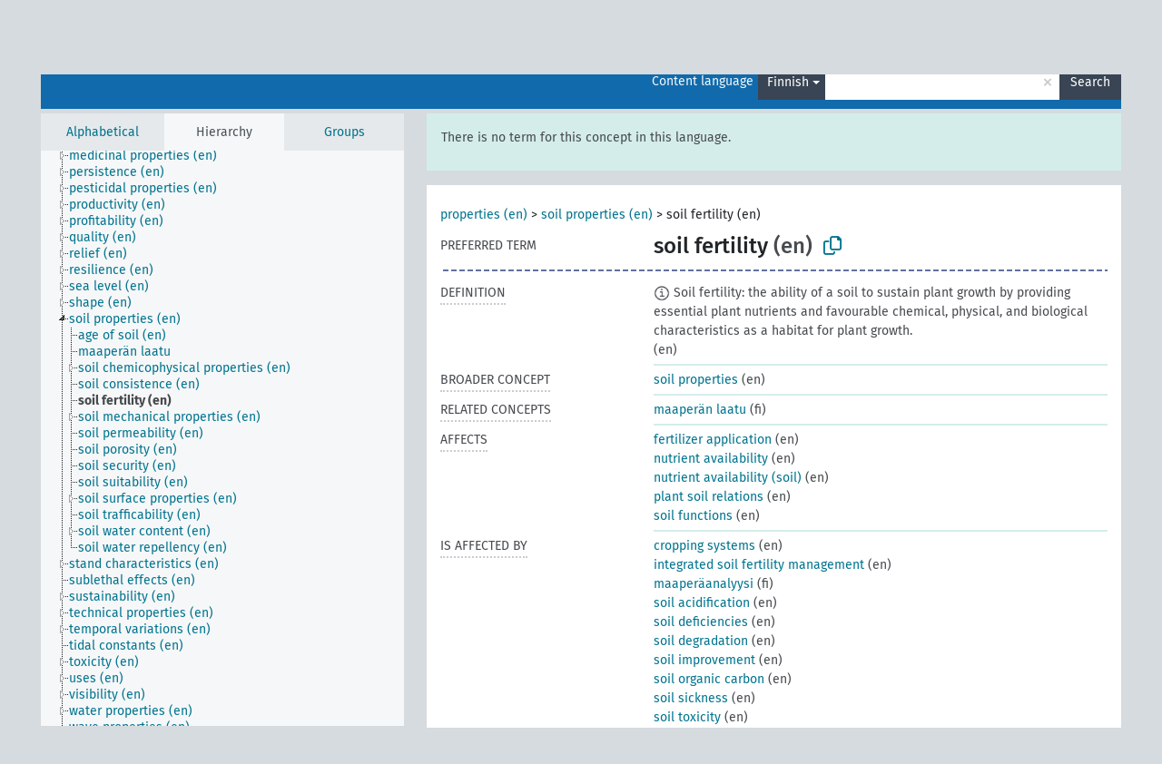

--- FILE ---
content_type: text/html; charset=UTF-8
request_url: https://agrovoc.fao.org/browse/agrovoc/en/page/?clang=fi&uri=c_7170
body_size: 25934
content:
<!DOCTYPE html>
<html dir="ltr" lang="en" prefix="og: https://ogp.me/ns#">
<head>
<base href="https://agrovoc.fao.org/browse/">
<link rel="shortcut icon" href="favicon.ico">
<meta http-equiv="X-UA-Compatible" content="IE=Edge">
<meta http-equiv="Content-Type" content="text/html; charset=UTF-8">
<meta name="viewport" content="width=device-width, initial-scale=1.0">
<meta name="format-detection" content="telephone=no">
<meta name="generator" content="Skosmos 2.18">
<meta name="title" content="soil fertility - Agrovoc - AGROVOC">
<meta property="og:title" content="soil fertility - Agrovoc - AGROVOC">
<meta name="description" content="Concept soil fertility in vocabulary ">
<meta property="og:description" content="Concept soil fertility in vocabulary ">
<link rel="canonical" href="https://agrovoc.fao.org/browse/agrovoc/en/page/c_7170?clang=fi">
<meta property="og:url" content="https://agrovoc.fao.org/browse/agrovoc/en/page/c_7170?clang=fi">
<meta property="og:type" content="website">
<meta property="og:site_name" content="AGROVOC">
<link href="vendor/twbs/bootstrap/dist/css/bootstrap.min.css" media="screen, print" rel="stylesheet" type="text/css">
<link href="vendor/vakata/jstree/dist/themes/default/style.min.css" media="screen, print" rel="stylesheet" type="text/css">
<link href="vendor/davidstutz/bootstrap-multiselect/dist/css/bootstrap-multiselect.min.css" media="screen, print" rel="stylesheet" type="text/css">
<link href="resource/css/fira.css" media="screen, print" rel="stylesheet" type="text/css">
<link href="resource/fontawesome/css/fontawesome.css" media="screen, print" rel="stylesheet" type="text/css">
<link href="resource/fontawesome/css/regular.css" media="screen, print" rel="stylesheet" type="text/css">
<link href="resource/fontawesome/css/solid.css" media="screen, print" rel="stylesheet" type="text/css">
<link href="resource/css/styles.css" media="screen, print" rel="stylesheet" type="text/css">
<link href="resource/css/fao.css" media="screen, print" rel="stylesheet" type="text/css">

<title>soil fertility - Agrovoc - AGROVOC</title>
</head>
<body class="vocab-agrovoc">
  <noscript>
    <strong>We're sorry but Skosmos doesn't work properly without JavaScript enabled. Please enable it to continue.</strong>
  </noscript>
  <a id="skiptocontent" href="agrovoc/en/page/?clang=fi&amp;uri=c_7170#maincontent">Skip to main content</a>
  <div class="topbar-container topbar-white">
    <div class="topbar topbar-white">
      <div id="topbar-service-helper">
<a  class="service-en" href="en/?clang=fi"><h1 id="service-name">Skosmos</h1></a>
</div>
<div id="topbar-language-navigation">
<div id="language" class="dropdown"><span class="navigation-font">|</span>
  <span class="navigation-font">Interface language:</span>
  <button type="button" class="btn btn-default dropdown-toggle navigation-font" data-bs-toggle="dropdown">English<span class="caret"></span></button>
  <ul class="dropdown-menu dropdown-menu-end">
      <li><a class="dropdown-item" id="language-ar" class="versal" href="agrovoc/ar/page/?clang=fi&amp;uri=c_7170"> العربية</a></li>
            <li><a class="dropdown-item" id="language-es" class="versal" href="agrovoc/es/page/?clang=fi&amp;uri=c_7170"> español</a></li>
        <li><a class="dropdown-item" id="language-fr" class="versal" href="agrovoc/fr/page/?clang=fi&amp;uri=c_7170"> français</a></li>
        <li><a class="dropdown-item" id="language-ru" class="versal" href="agrovoc/ru/page/?clang=fi&amp;uri=c_7170"> русский</a></li>
        <li><a class="dropdown-item" id="language-zh" class="versal" href="agrovoc/zh/page/?clang=fi&amp;uri=c_7170"> 中文</a></li>
      </ul>
</div>
<div id="navigation">
         <a href="http://www.fao.org/agrovoc/" class="navigation-font"> AGROVOC </a>
     <a href="en/about?clang=fi" id="navi2" class="navigation-font">
  About  </a>
  <a href="agrovoc/en/feedback?clang=fi" id="navi3" class="navigation-font">
  Feedback  </a>
  <span class="skosmos-tooltip-wrapper skosmos-tooltip t-bottom" id="navi4" tabindex="0" data-title="Hover your cursor over the text with a dotted underline to see instructions about the property. &#xa; &#xa; For truncation search, please use the symbol * as in *animal or *patent*. For ends of search words, the search will be truncated automatically, even if the truncation symbol is not entered manually: thus, cat will yield the same results as cat*.">
    <span class="navigation-font">Help</span>
  </span>
</div>
</div>

<!-- top-bar ENDS HERE -->

    </div>
  </div>
    <div class="headerbar">
    <div class="header-row"><div class="headerbar-coloured"></div><div class="header-left">
  <h1><a href="agrovoc/en/?clang=fi"></a></h1>
</div>
<div class="header-float">
      <h2 class="sr-only">Search from vocabulary</h2>
    <div class="search-vocab-text"><p>Content language</p></div>
    <form class="navbar-form" role="search" name="text-search" action="agrovoc/en/search">
    <input style="display: none" name="clang" value="fi" id="lang-input">
    <div class="input-group">
      <div class="input-group-btn">
        <label class="sr-only" for="lang-dropdown-toggle">Content and search language</label>
        <button type="button" class="btn btn-default dropdown-toggle" data-bs-toggle="dropdown" aria-expanded="false" id="lang-dropdown-toggle">Finnish<span class="caret"></span></button>
        <ul class="dropdown-menu" aria-labelledby="lang-dropdown-toggle">
                            <li><a class="dropdown-item" href="agrovoc/en/page/c_7170?clang=ar" class="lang-button" hreflang="ar">Arabic</a></li>
                    <li><a class="dropdown-item" href="agrovoc/en/page/c_7170?clang=be" class="lang-button" hreflang="be">Belarusian</a></li>
                    <li><a class="dropdown-item" href="agrovoc/en/page/c_7170?clang=my" class="lang-button" hreflang="my">Burmese</a></li>
                    <li><a class="dropdown-item" href="agrovoc/en/page/c_7170?clang=ca" class="lang-button" hreflang="ca">Catalan</a></li>
                    <li><a class="dropdown-item" href="agrovoc/en/page/c_7170?clang=zh" class="lang-button" hreflang="zh">Chinese</a></li>
                    <li><a class="dropdown-item" href="agrovoc/en/page/c_7170?clang=cs" class="lang-button" hreflang="cs">Czech</a></li>
                    <li><a class="dropdown-item" href="agrovoc/en/page/c_7170?clang=da" class="lang-button" hreflang="da">Danish</a></li>
                    <li><a class="dropdown-item" href="agrovoc/en/page/c_7170?clang=nl" class="lang-button" hreflang="nl">Dutch</a></li>
                    <li><a class="dropdown-item" href="agrovoc/en/page/c_7170" class="lang-button" hreflang="en">English</a></li>
                    <li><a class="dropdown-item" href="agrovoc/en/page/c_7170?clang=et" class="lang-button" hreflang="et">Estonian</a></li>
                    <li><a class="dropdown-item" href="agrovoc/en/page/c_7170?clang=fi" class="lang-button" hreflang="fi">Finnish</a></li>
                    <li><a class="dropdown-item" href="agrovoc/en/page/c_7170?clang=fr" class="lang-button" hreflang="fr">French</a></li>
                    <li><a class="dropdown-item" href="agrovoc/en/page/c_7170?clang=ka" class="lang-button" hreflang="ka">Georgian</a></li>
                    <li><a class="dropdown-item" href="agrovoc/en/page/c_7170?clang=de" class="lang-button" hreflang="de">German</a></li>
                    <li><a class="dropdown-item" href="agrovoc/en/page/c_7170?clang=el" class="lang-button" hreflang="el">Greek</a></li>
                    <li><a class="dropdown-item" href="agrovoc/en/page/c_7170?clang=hi" class="lang-button" hreflang="hi">Hindi</a></li>
                    <li><a class="dropdown-item" href="agrovoc/en/page/c_7170?clang=hu" class="lang-button" hreflang="hu">Hungarian</a></li>
                    <li><a class="dropdown-item" href="agrovoc/en/page/c_7170?clang=it" class="lang-button" hreflang="it">Italian</a></li>
                    <li><a class="dropdown-item" href="agrovoc/en/page/c_7170?clang=ja" class="lang-button" hreflang="ja">Japanese</a></li>
                    <li><a class="dropdown-item" href="agrovoc/en/page/c_7170?clang=km" class="lang-button" hreflang="km">Khmer</a></li>
                    <li><a class="dropdown-item" href="agrovoc/en/page/c_7170?clang=ko" class="lang-button" hreflang="ko">Korean</a></li>
                    <li><a class="dropdown-item" href="agrovoc/en/page/c_7170?clang=lo" class="lang-button" hreflang="lo">Lao</a></li>
                    <li><a class="dropdown-item" href="agrovoc/en/page/c_7170?clang=la" class="lang-button" hreflang="la">Latin</a></li>
                    <li><a class="dropdown-item" href="agrovoc/en/page/c_7170?clang=ms" class="lang-button" hreflang="ms">Malay</a></li>
                    <li><a class="dropdown-item" href="agrovoc/en/page/c_7170?clang=nb" class="lang-button" hreflang="nb">Norwegian Bokmål</a></li>
                    <li><a class="dropdown-item" href="agrovoc/en/page/c_7170?clang=nn" class="lang-button" hreflang="nn">Norwegian Nynorsk</a></li>
                    <li><a class="dropdown-item" href="agrovoc/en/page/c_7170?clang=fa" class="lang-button" hreflang="fa">Persian</a></li>
                    <li><a class="dropdown-item" href="agrovoc/en/page/c_7170?clang=pl" class="lang-button" hreflang="pl">Polish</a></li>
                    <li><a class="dropdown-item" href="agrovoc/en/page/c_7170?clang=pt" class="lang-button" hreflang="pt">Portuguese</a></li>
                    <li><a class="dropdown-item" href="agrovoc/en/page/c_7170?clang=pt-BR" class="lang-button" hreflang="pt-BR">Portuguese (Brazil)</a></li>
                    <li><a class="dropdown-item" href="agrovoc/en/page/c_7170?clang=ro" class="lang-button" hreflang="ro">Romanian</a></li>
                    <li><a class="dropdown-item" href="agrovoc/en/page/c_7170?clang=ru" class="lang-button" hreflang="ru">Russian</a></li>
                    <li><a class="dropdown-item" href="agrovoc/en/page/c_7170?clang=sr" class="lang-button" hreflang="sr">Serbian</a></li>
                    <li><a class="dropdown-item" href="agrovoc/en/page/c_7170?clang=sk" class="lang-button" hreflang="sk">Slovak</a></li>
                    <li><a class="dropdown-item" href="agrovoc/en/page/c_7170?clang=es" class="lang-button" hreflang="es">Spanish</a></li>
                    <li><a class="dropdown-item" href="agrovoc/en/page/c_7170?clang=sw" class="lang-button" hreflang="sw">Swahili</a></li>
                    <li><a class="dropdown-item" href="agrovoc/en/page/c_7170?clang=sv" class="lang-button" hreflang="sv">Swedish</a></li>
                    <li><a class="dropdown-item" href="agrovoc/en/page/c_7170?clang=te" class="lang-button" hreflang="te">Telugu</a></li>
                    <li><a class="dropdown-item" href="agrovoc/en/page/c_7170?clang=th" class="lang-button" hreflang="th">Thai</a></li>
                    <li><a class="dropdown-item" href="agrovoc/en/page/c_7170?clang=tr" class="lang-button" hreflang="tr">Turkish</a></li>
                    <li><a class="dropdown-item" href="agrovoc/en/page/c_7170?clang=uk" class="lang-button" hreflang="uk">Ukrainian</a></li>
                    <li><a class="dropdown-item" href="agrovoc/en/page/c_7170?clang=vi" class="lang-button" hreflang="vi">Vietnamese</a></li>
                            <li>
            <a class="dropdown-item" href="agrovoc/en/page/c_7170?clang=fi&amp;anylang=on"
              class="lang-button" id="lang-button-all">Any language</a>
            <input name="anylang" type="checkbox">
          </li>
        </ul>
      </div><!-- /btn-group -->
      <label class="sr-only" for="search-field">Enter search term</label>
      <input id="search-field" type="text" class="form-control" name="q" value="">
      <div class="input-group-btn">
        <label class="sr-only" for="search-all-button">Submit search</label>
        <button id="search-all-button" type="submit" class="btn btn-primary">Search</button>
      </div>
    </div>
      </form>
</div>
</div>  </div>
    <div class="main-container">
        <div id="sidebar">
          <div class="sidebar-buttons">
                <h2 class="sr-only">Sidebar listing: list and traverse vocabulary contents by a criterion</h2>
        <ul class="nav nav-tabs">
                                      <h3 class="sr-only">List vocabulary concepts alphabetically</h3>
                    <li id="alpha" class="nav-item"><a class="nav-link" href="agrovoc/en/index?clang=fi">Alphabetical</a></li>
                                                  <h3 class="sr-only">List vocabulary concepts hierarchically</h3>
                    <li id="hierarchy" class="nav-item">
            <a class="nav-link active" href="#" id="hier-trigger"
                        >Hierarchy            </a>
          </li>
                              <h3 class="sr-only">List vocabulary concepts and groupings hierarchically</h3>
          <li id="groups" class="nav-item"><a class="nav-link" href="agrovoc/en/groups?clang=fi">Groups</a></li>
                                      </ul>
      </div>
      
            <h4 class="sr-only">Listing vocabulary concepts alphabetically</h4>
            <div class="sidebar-grey  concept-hierarchy">
        <div id="alphabetical-menu">
                  </div>
              </div>
        </div>
    
            <main id="maincontent" tabindex="-1">
            <div class="content">
        <div id="content-top"></div>
                     <h2 class="sr-only">Concept information</h2>
            <div class="alert alert-lang">
      <p class="language-alert">There is no term for this concept in this language.</p>
    </div>
        <div class="concept-info">
      <div class="concept-main">
              <div class="row">
                                      <div class="crumb-path">
                        <a class="propertyvalue bread-crumb" href="agrovoc/en/page/c_49874?clang=fi">properties (en)</a><span class="bread-crumb"> > </span>
                                                <a class="propertyvalue bread-crumb" href="agrovoc/en/page/c_330883?clang=fi">soil properties (en)</a><span class="bread-crumb"> > </span>
                                                <span class="bread-crumb propertylabel-pink">soil fertility (en)</span>
                                                </div>
                          </div>
            <div class="row property prop-preflabel"><div class="property-label property-label-pref"><h3 class="versal">
                                      Preferred term
                      </h3></div><div class="property-value-column"><span class="prefLabel conceptlabel" id="pref-label">soil fertility</span><span class="prefLabelLang"> (en)</span>
                        &nbsp;
        <button type="button" data-bs-toggle="tooltip" data-bs-placement="button" title="Copy to clipboard" class="btn btn-default btn-xs copy-clipboard" for="#pref-label"><span class="fa-regular fa-copy"></span></button></div><div class="col-md-12"><div class="preflabel-spacer"></div></div></div>
                       <div class="row property prop-skos_definition">
          <div class="property-label">
            <h3 class="versal               property-click skosmos-tooltip-wrapper skosmos-tooltip t-top" data-title="A complete explanation of the intended meaning of a concept
              ">
                              Definition
                          </h3>
          </div>
          <div class="property-value-column"><div class="property-value-wrapper">
                <ul>
                     <li>
                                                                            <span class="versal reified-property-value tooltip-html">
                  <img alt="Information" src="resource/pics/about.png"> Soil fertility: the ability of a soil to sustain plant     growth     by     providing     essential     plant  nutrients  and  favourable  chemical,  physical, and biological characteristics as a habitat for plant growth.
                  <div class="reified-tooltip tooltip-html-content"><p><span class="tooltip-prop">Created</span>: <a href="">5/17/21</a></p></div>
                </span>
                                                <span class="versal"> (en)</span>                                                      </li>
                </ul>
                </div></div></div>
                               <div class="row property prop-skos_broader">
          <div class="property-label">
            <h3 class="versal               property-click skosmos-tooltip-wrapper skosmos-tooltip t-top" data-title="Broader concept
              ">
                              Broader concept
                          </h3>
          </div>
          <div class="property-value-column"><div class="property-value-wrapper">
                <ul>
                     <li>
                                                                               <a href="agrovoc/en/page/c_330883?clang=fi"> soil properties</a>
                                                <span class="versal"> (en)</span>                                                      </li>
                </ul>
                </div></div></div>
                               <div class="row property prop-skos_related">
          <div class="property-label">
            <h3 class="versal               property-click skosmos-tooltip-wrapper skosmos-tooltip t-top" data-title="Concepts related to this concept.
              ">
                              Related concepts
                          </h3>
          </div>
          <div class="property-value-column"><div class="property-value-wrapper">
                <ul>
                     <li>
                                                                               <a href="agrovoc/en/page/c_a9645d28?clang=fi"> maaperän laatu</a>
                                                <span class="versal"> (fi)</span>                                                      </li>
                </ul>
                </div></div></div>
                               <div class="row property prop-http___aims_fao_org_aos_agrontology_affects">
          <div class="property-label">
            <h3 class="versal               property-click skosmos-tooltip-wrapper skosmos-tooltip t-top" data-title="X &lt;affects&gt; Y. Action of agent X changes the state or location of Y. E.g. &quot;water depletion&quot; &lt;affects&gt; &quot;groundwater table&quot;, &quot;mechanical damage&quot; &lt;affects&gt; “transporting quality”. Do not use for diseases or disorders; for those, use &lt;afflicts/is afflicted by&gt;. 
              ">
                              Affects
                          </h3>
          </div>
          <div class="property-value-column"><div class="property-value-wrapper">
                <ul>
                     <li>
                                                                               <a href="agrovoc/en/page/c_10795?clang=fi"> fertilizer application</a>
                                                <span class="versal"> (en)</span>                                                      </li>
                     <li>
                                                                               <a href="agrovoc/en/page/c_5268?clang=fi"> nutrient availability</a>
                                                <span class="versal"> (en)</span>                                                      </li>
                     <li>
                                                                               <a href="agrovoc/en/page/c_37554?clang=fi"> nutrient availability (soil)</a>
                                                <span class="versal"> (en)</span>                                                      </li>
                     <li>
                                                                               <a href="agrovoc/en/page/c_16146?clang=fi"> plant soil relations</a>
                                                <span class="versal"> (en)</span>                                                      </li>
                     <li>
                                                                               <a href="agrovoc/en/page/c_e5629cbd?clang=fi"> soil functions</a>
                                                <span class="versal"> (en)</span>                                                      </li>
                </ul>
                </div></div></div>
                               <div class="row property prop-http___aims_fao_org_aos_agrontology_isAffectedBy">
          <div class="property-label">
            <h3 class="versal               property-click skosmos-tooltip-wrapper skosmos-tooltip t-top" data-title="Y &lt;is affected by&gt; X. An object Y changes state or location because of an action of an agent X. E.g. &quot;trees&quot; &lt;is affected by&gt; &quot;arboricides&quot;, &quot;transporting quality&quot; &lt;is affected by&gt; &quot;mechanical damage&quot;. Do not use for diseases or disorders; for those, use &lt;afflicts/is afflicted by&gt;. 
              ">
                              Is affected by
                          </h3>
          </div>
          <div class="property-value-column"><div class="property-value-wrapper">
                <ul>
                     <li>
                                                                               <a href="agrovoc/en/page/c_1971?clang=fi"> cropping systems</a>
                                                <span class="versal"> (en)</span>                                                      </li>
                     <li>
                                                                               <a href="agrovoc/en/page/c_8fc04948?clang=fi"> integrated soil fertility management</a>
                                                <span class="versal"> (en)</span>                                                      </li>
                     <li>
                                                                               <a href="agrovoc/en/page/c_7198?clang=fi"> maaperäanalyysi</a>
                                                <span class="versal"> (fi)</span>                                                      </li>
                     <li>
                                                                               <a href="agrovoc/en/page/c_a97faca7?clang=fi"> soil acidification</a>
                                                <span class="versal"> (en)</span>                                                      </li>
                     <li>
                                                                               <a href="agrovoc/en/page/c_7166?clang=fi"> soil deficiencies</a>
                                                <span class="versal"> (en)</span>                                                      </li>
                     <li>
                                                                               <a href="agrovoc/en/page/c_7168?clang=fi"> soil degradation</a>
                                                <span class="versal"> (en)</span>                                                      </li>
                     <li>
                                                                               <a href="agrovoc/en/page/c_36315?clang=fi"> soil improvement</a>
                                                <span class="versal"> (en)</span>                                                      </li>
                     <li>
                                                                               <a href="agrovoc/en/page/c_389fe908?clang=fi"> soil organic carbon</a>
                                                <span class="versal"> (en)</span>                                                      </li>
                     <li>
                                                                               <a href="agrovoc/en/page/c_26856?clang=fi"> soil sickness</a>
                                                <span class="versal"> (en)</span>                                                      </li>
                     <li>
                                                                               <a href="agrovoc/en/page/c_7201?clang=fi"> soil toxicity</a>
                                                <span class="versal"> (en)</span>                                                      </li>
                </ul>
                </div></div></div>
                               <div class="row property prop-http___aims_fao_org_aos_agrontology_isIncludedIn">
          <div class="property-label">
            <h3 class="versal               property-click skosmos-tooltip-wrapper skosmos-tooltip t-top" data-title="Y &lt;is included in&gt;X. X is an entity that includes the element Y. For example: &quot;dehorning” &lt;included in&gt; ”animal husbandry methods”, “microbiological analysis&quot; &lt;included in&gt; “water analysis”
              ">
                              Is included in
                          </h3>
          </div>
          <div class="property-value-column"><div class="property-value-wrapper">
                <ul>
                     <li>
                                                                               <a href="agrovoc/en/page/c_7161?clang=fi"> soil chemistry</a>
                                                <span class="versal"> (en)</span>                                                      </li>
                </ul>
                </div></div></div>
                                <div class="row property prop-other-languages">
        <div class="property-label"><h3 class="versal property-click skosmos-tooltip-wrapper skosmos-tooltip t-top" data-title="Terms for the concept in other languages." >In other languages</h3></div>
        <div class="property-value-column">
          <div class="property-value-wrapper">
            <ul>
                                          <li class="row other-languages first-of-language">
                <div class="col-6 versal versal-pref">
                                    <span class="reified-property-value xl-label tooltip-html">
                    <img alt="Information" src="resource/pics/about.png">
                    <div class="reified-tooltip tooltip-html-content">
                                                              <p><span class="tooltip-prop">void:inDataset</span>:
                        <span class="versal">http://aims.fao.org/aos/agrovoc/void.ttl#Agrovoc</span>
                      </p>
                                                                                  <p><span class="tooltip-prop">Created</span>:
                        <span class="versal">2002-12-12T00:00:00Z</span>
                      </p>
                                                                                  <p><span class="tooltip-prop">Notation</span>:
                        <span class="versal">7170</span>
                      </p>
                                                            </div>
                  </span>
                                                      <a href='agrovoc/en/page/c_7170?clang=ar' hreflang='ar'>خصوبة التربة</a>
                                  </div>
                <div class="col-6 versal"><p>Arabic</p></div>
              </li>
                                                        <li class="row other-languages first-of-language">
                <div class="col-6 versal versal-pref">
                                    <span class="reified-property-value xl-label tooltip-html">
                    <img alt="Information" src="resource/pics/about.png">
                    <div class="reified-tooltip tooltip-html-content">
                                                              <p><span class="tooltip-prop">void:inDataset</span>:
                        <span class="versal">http://aims.fao.org/aos/agrovoc/void.ttl#Agrovoc</span>
                      </p>
                                                                                  <p><span class="tooltip-prop">Created</span>:
                        <span class="versal">2024-06-20T10:16:09</span>
                      </p>
                                                                                  <p><span class="tooltip-prop">Notation</span>:
                        <span class="versal">7170</span>
                      </p>
                                                            </div>
                  </span>
                                                      <a href='agrovoc/en/page/c_7170?clang=be' hreflang='be'>урадлівасць</a>
                                  </div>
                <div class="col-6 versal"><p>Belarusian</p></div>
              </li>
                            <li class="row other-languages">
                <div class="col-6 versal replaced">
                                    <span class="reified-property-value xl-label tooltip-html">
                    <img alt="Information" src="resource/pics/about.png">
                    <div class="reified-tooltip tooltip-html-content">
                                                              <p><span class="tooltip-prop">void:inDataset</span>:
                        <span class="versal">http://aims.fao.org/aos/agrovoc/void.ttl#Agrovoc</span>
                      </p>
                                                                                  <p><span class="tooltip-prop">Created</span>:
                        <span class="versal">2024-06-20T10:16:26</span>
                      </p>
                                                                                  <p><span class="tooltip-prop">Notation</span>:
                        <span class="versal">2fac5071</span>
                      </p>
                                                            </div>
                  </span>
                                    прадуктыўнасць глебы
                                  </div>
                <div class="col-6 versal"></div>
              </li>
                                                        <li class="row other-languages first-of-language">
                <div class="col-6 versal versal-pref">
                                    <span class="reified-property-value xl-label tooltip-html">
                    <img alt="Information" src="resource/pics/about.png">
                    <div class="reified-tooltip tooltip-html-content">
                                                              <p><span class="tooltip-prop">void:inDataset</span>:
                        <span class="versal">http://aims.fao.org/aos/agrovoc/void.ttl#Agrovoc</span>
                      </p>
                                                                                  <p><span class="tooltip-prop">Created</span>:
                        <span class="versal">2002-12-12T00:00:00Z</span>
                      </p>
                                                                                  <p><span class="tooltip-prop">Notation</span>:
                        <span class="versal">7170</span>
                      </p>
                                                            </div>
                  </span>
                                                      <a href='agrovoc/en/page/c_7170?clang=zh' hreflang='zh'>土壤肥力</a>
                                  </div>
                <div class="col-6 versal"><p>Chinese</p></div>
              </li>
                            <li class="row other-languages">
                <div class="col-6 versal replaced">
                                    <span class="reified-property-value xl-label tooltip-html">
                    <img alt="Information" src="resource/pics/about.png">
                    <div class="reified-tooltip tooltip-html-content">
                                                              <p><span class="tooltip-prop">void:inDataset</span>:
                        <span class="versal">http://aims.fao.org/aos/agrovoc/void.ttl#Agrovoc</span>
                      </p>
                                                                                  <p><span class="tooltip-prop">Created</span>:
                        <span class="versal">2002-12-12T00:00:00Z</span>
                      </p>
                                                                                  <p><span class="tooltip-prop">Notation</span>:
                        <span class="versal">14401</span>
                      </p>
                                                            </div>
                  </span>
                                    土壤生产力
                                  </div>
                <div class="col-6 versal"></div>
              </li>
                            <li class="row other-languages">
                <div class="col-6 versal replaced">
                                    <span class="reified-property-value xl-label tooltip-html">
                    <img alt="Information" src="resource/pics/about.png">
                    <div class="reified-tooltip tooltip-html-content">
                                                              <p><span class="tooltip-prop">void:inDataset</span>:
                        <span class="versal">http://aims.fao.org/aos/agrovoc/void.ttl#Agrovoc</span>
                      </p>
                                                                                  <p><span class="tooltip-prop">Created</span>:
                        <span class="versal">2002-12-12T00:00:00Z</span>
                      </p>
                                                                                  <p><span class="tooltip-prop">Notation</span>:
                        <span class="versal">31871</span>
                      </p>
                                                            </div>
                  </span>
                                    土壤养分含量
                                  </div>
                <div class="col-6 versal"></div>
              </li>
                            <li class="row other-languages">
                <div class="col-6 versal replaced">
                                    <span class="reified-property-value xl-label tooltip-html">
                    <img alt="Information" src="resource/pics/about.png">
                    <div class="reified-tooltip tooltip-html-content">
                                                              <p><span class="tooltip-prop">void:inDataset</span>:
                        <span class="versal">http://aims.fao.org/aos/agrovoc/void.ttl#Agrovoc</span>
                      </p>
                                                                                  <p><span class="tooltip-prop">Created</span>:
                        <span class="versal">2002-12-12T00:00:00Z</span>
                      </p>
                                                                                  <p><span class="tooltip-prop">Notation</span>:
                        <span class="versal">34758</span>
                      </p>
                                                            </div>
                  </span>
                                    土壤养分平衡
                                  </div>
                <div class="col-6 versal"></div>
              </li>
                            <li class="row other-languages">
                <div class="col-6 versal replaced">
                                    <span class="reified-property-value xl-label tooltip-html">
                    <img alt="Information" src="resource/pics/about.png">
                    <div class="reified-tooltip tooltip-html-content">
                                                              <p><span class="tooltip-prop">void:inDataset</span>:
                        <span class="versal">http://aims.fao.org/aos/agrovoc/void.ttl#Agrovoc</span>
                      </p>
                                                                                  <p><span class="tooltip-prop">Created</span>:
                        <span class="versal">2002-12-12T00:00:00Z</span>
                      </p>
                                                                                  <p><span class="tooltip-prop">Last modified</span>:
                        <span class="versal">2021-02-16T14:25:42Z</span>
                      </p>
                                                                                  <p><span class="tooltip-prop">Notation</span>:
                        <span class="versal">37556</span>
                      </p>
                                                            </div>
                  </span>
                                    养分状况(土壤)
                                  </div>
                <div class="col-6 versal"></div>
              </li>
                                                        <li class="row other-languages first-of-language">
                <div class="col-6 versal versal-pref">
                                    <span class="reified-property-value xl-label tooltip-html">
                    <img alt="Information" src="resource/pics/about.png">
                    <div class="reified-tooltip tooltip-html-content">
                                                              <p><span class="tooltip-prop">void:inDataset</span>:
                        <span class="versal">http://aims.fao.org/aos/agrovoc/void.ttl#Agrovoc</span>
                      </p>
                                                                                  <p><span class="tooltip-prop">Created</span>:
                        <span class="versal">2003-03-27T00:00:00Z</span>
                      </p>
                                                                                  <p><span class="tooltip-prop">Notation</span>:
                        <span class="versal">7170</span>
                      </p>
                                                            </div>
                  </span>
                                                      <a href='agrovoc/en/page/c_7170?clang=cs' hreflang='cs'>půdní úrodnost</a>
                                  </div>
                <div class="col-6 versal"><p>Czech</p></div>
              </li>
                            <li class="row other-languages">
                <div class="col-6 versal replaced">
                                    <span class="reified-property-value xl-label tooltip-html">
                    <img alt="Information" src="resource/pics/about.png">
                    <div class="reified-tooltip tooltip-html-content">
                                                              <p><span class="tooltip-prop">void:inDataset</span>:
                        <span class="versal">http://aims.fao.org/aos/agrovoc/void.ttl#Agrovoc</span>
                      </p>
                                                                                  <p><span class="tooltip-prop">Created</span>:
                        <span class="versal">2003-03-27T00:00:00Z</span>
                      </p>
                                                                                  <p><span class="tooltip-prop">Notation</span>:
                        <span class="versal">34758</span>
                      </p>
                                                            </div>
                  </span>
                                    bilance živin v půdě
                                  </div>
                <div class="col-6 versal"></div>
              </li>
                            <li class="row other-languages">
                <div class="col-6 versal replaced">
                                    <span class="reified-property-value xl-label tooltip-html">
                    <img alt="Information" src="resource/pics/about.png">
                    <div class="reified-tooltip tooltip-html-content">
                                                              <p><span class="tooltip-prop">void:inDataset</span>:
                        <span class="versal">http://aims.fao.org/aos/agrovoc/void.ttl#Agrovoc</span>
                      </p>
                                                                                  <p><span class="tooltip-prop">Created</span>:
                        <span class="versal">2003-03-27T00:00:00Z</span>
                      </p>
                                                                                  <p><span class="tooltip-prop">Notation</span>:
                        <span class="versal">31871</span>
                      </p>
                                                            </div>
                  </span>
                                    obsah živin v půdě
                                  </div>
                <div class="col-6 versal"></div>
              </li>
                            <li class="row other-languages">
                <div class="col-6 versal replaced">
                                    <span class="reified-property-value xl-label tooltip-html">
                    <img alt="Information" src="resource/pics/about.png">
                    <div class="reified-tooltip tooltip-html-content">
                                                              <p><span class="tooltip-prop">void:inDataset</span>:
                        <span class="versal">http://aims.fao.org/aos/agrovoc/void.ttl#Agrovoc</span>
                      </p>
                                                                                  <p><span class="tooltip-prop">Created</span>:
                        <span class="versal">2003-03-27T00:00:00Z</span>
                      </p>
                                                                                  <p><span class="tooltip-prop">Notation</span>:
                        <span class="versal">14401</span>
                      </p>
                                                            </div>
                  </span>
                                    úrodnost půdy
                                  </div>
                <div class="col-6 versal"></div>
              </li>
                                                        <li class="row other-languages first-of-language">
                <div class="col-6 versal versal-pref">
                                    <span class="reified-property-value xl-label tooltip-html">
                    <img alt="Information" src="resource/pics/about.png">
                    <div class="reified-tooltip tooltip-html-content">
                                                              <p><span class="tooltip-prop">void:inDataset</span>:
                        <span class="versal">http://aims.fao.org/aos/agrovoc/void.ttl#Agrovoc</span>
                      </p>
                                                                                  <p><span class="tooltip-prop">Created</span>:
                        <span class="versal">1981-01-09T00:00:00Z</span>
                      </p>
                                                                                  <p><span class="tooltip-prop">Notation</span>:
                        <span class="versal">7170</span>
                      </p>
                                                            </div>
                  </span>
                                                      <a href='agrovoc/en/page/c_7170' hreflang='en'>soil fertility</a>
                                  </div>
                <div class="col-6 versal"><p>English</p></div>
              </li>
                            <li class="row other-languages">
                <div class="col-6 versal replaced">
                                    <span class="reified-property-value xl-label tooltip-html">
                    <img alt="Information" src="resource/pics/about.png">
                    <div class="reified-tooltip tooltip-html-content">
                                                              <p><span class="tooltip-prop">void:inDataset</span>:
                        <span class="versal">http://aims.fao.org/aos/agrovoc/void.ttl#Agrovoc</span>
                      </p>
                                                                                  <p><span class="tooltip-prop">Created</span>:
                        <span class="versal">1998-09-29T00:00:00Z</span>
                      </p>
                                                                                  <p><span class="tooltip-prop">Notation</span>:
                        <span class="versal">37556</span>
                      </p>
                                                            </div>
                  </span>
                                    nutrient status (soil)
                                  </div>
                <div class="col-6 versal"></div>
              </li>
                            <li class="row other-languages">
                <div class="col-6 versal replaced">
                                    <span class="reified-property-value xl-label tooltip-html">
                    <img alt="Information" src="resource/pics/about.png">
                    <div class="reified-tooltip tooltip-html-content">
                                                              <p><span class="tooltip-prop">void:inDataset</span>:
                        <span class="versal">http://aims.fao.org/aos/agrovoc/void.ttl#Agrovoc</span>
                      </p>
                                                                                  <p><span class="tooltip-prop">Created</span>:
                        <span class="versal">1995-10-03T00:00:00Z</span>
                      </p>
                                                                                  <p><span class="tooltip-prop">Notation</span>:
                        <span class="versal">34758</span>
                      </p>
                                                            </div>
                  </span>
                                    soil nutrient balance
                                  </div>
                <div class="col-6 versal"></div>
              </li>
                            <li class="row other-languages">
                <div class="col-6 versal replaced">
                                    <span class="reified-property-value xl-label tooltip-html">
                    <img alt="Information" src="resource/pics/about.png">
                    <div class="reified-tooltip tooltip-html-content">
                                                              <p><span class="tooltip-prop">void:inDataset</span>:
                        <span class="versal">http://aims.fao.org/aos/agrovoc/void.ttl#Agrovoc</span>
                      </p>
                                                                                  <p><span class="tooltip-prop">Created</span>:
                        <span class="versal">1990-03-21T00:00:00Z</span>
                      </p>
                                                                                  <p><span class="tooltip-prop">Notation</span>:
                        <span class="versal">31871</span>
                      </p>
                                                            </div>
                  </span>
                                    soil nutrient content
                                  </div>
                <div class="col-6 versal"></div>
              </li>
                            <li class="row other-languages">
                <div class="col-6 versal replaced">
                                    <span class="reified-property-value xl-label tooltip-html">
                    <img alt="Information" src="resource/pics/about.png">
                    <div class="reified-tooltip tooltip-html-content">
                                                              <p><span class="tooltip-prop">void:inDataset</span>:
                        <span class="versal">http://aims.fao.org/aos/agrovoc/void.ttl#Agrovoc</span>
                      </p>
                                                                                  <p><span class="tooltip-prop">Created</span>:
                        <span class="versal">1981-01-29T00:00:00Z</span>
                      </p>
                                                                                  <p><span class="tooltip-prop">Notation</span>:
                        <span class="versal">14401</span>
                      </p>
                                                            </div>
                  </span>
                                    soil productivity
                                  </div>
                <div class="col-6 versal"></div>
              </li>
                                                        <li class="row other-languages first-of-language">
                <div class="col-6 versal versal-pref">
                                    <span class="reified-property-value xl-label tooltip-html">
                    <img alt="Information" src="resource/pics/about.png">
                    <div class="reified-tooltip tooltip-html-content">
                                                              <p><span class="tooltip-prop">void:inDataset</span>:
                        <span class="versal">http://aims.fao.org/aos/agrovoc/void.ttl#Agrovoc</span>
                      </p>
                                                                                  <p><span class="tooltip-prop">Created</span>:
                        <span class="versal">1981-01-21T00:00:00Z</span>
                      </p>
                                                                                  <p><span class="tooltip-prop">Last modified</span>:
                        <span class="versal">2021-06-07T17:47:31</span>
                      </p>
                                                                                  <p><span class="tooltip-prop">Notation</span>:
                        <span class="versal">7170</span>
                      </p>
                                                            </div>
                  </span>
                                                      <a href='agrovoc/en/page/c_7170?clang=fr' hreflang='fr'>fertilité du sol</a>
                                  </div>
                <div class="col-6 versal"><p>French</p></div>
              </li>
                            <li class="row other-languages">
                <div class="col-6 versal replaced">
                                    <span class="reified-property-value xl-label tooltip-html">
                    <img alt="Information" src="resource/pics/about.png">
                    <div class="reified-tooltip tooltip-html-content">
                                                              <p><span class="tooltip-prop">void:inDataset</span>:
                        <span class="versal">http://aims.fao.org/aos/agrovoc/void.ttl#Agrovoc</span>
                      </p>
                                                                                  <p><span class="tooltip-prop">Created</span>:
                        <span class="versal">1995-10-03T00:00:00Z</span>
                      </p>
                                                                                  <p><span class="tooltip-prop">Last modified</span>:
                        <span class="versal">2021-06-07T17:47:57</span>
                      </p>
                                                                                  <p><span class="tooltip-prop">Notation</span>:
                        <span class="versal">34758</span>
                      </p>
                                                            </div>
                  </span>
                                    équilibre nutritif du sol
                                  </div>
                <div class="col-6 versal"></div>
              </li>
                            <li class="row other-languages">
                <div class="col-6 versal replaced">
                                    <span class="reified-property-value xl-label tooltip-html">
                    <img alt="Information" src="resource/pics/about.png">
                    <div class="reified-tooltip tooltip-html-content">
                                                              <p><span class="tooltip-prop">void:inDataset</span>:
                        <span class="versal">http://aims.fao.org/aos/agrovoc/void.ttl#Agrovoc</span>
                      </p>
                                                                                  <p><span class="tooltip-prop">Created</span>:
                        <span class="versal">1989-09-27T00:00:00Z</span>
                      </p>
                                                                                  <p><span class="tooltip-prop">Last modified</span>:
                        <span class="versal">2021-06-07T17:48:09</span>
                      </p>
                                                                                  <p><span class="tooltip-prop">Notation</span>:
                        <span class="versal">27768</span>
                      </p>
                                                            </div>
                  </span>
                                    infertilité du sol
                                  </div>
                <div class="col-6 versal"></div>
              </li>
                            <li class="row other-languages">
                <div class="col-6 versal replaced">
                                    <span class="reified-property-value xl-label tooltip-html">
                    <img alt="Information" src="resource/pics/about.png">
                    <div class="reified-tooltip tooltip-html-content">
                                                              <p><span class="tooltip-prop">void:inDataset</span>:
                        <span class="versal">http://aims.fao.org/aos/agrovoc/void.ttl#Agrovoc</span>
                      </p>
                                                                                  <p><span class="tooltip-prop">Created</span>:
                        <span class="versal">1987-04-01T00:00:00Z</span>
                      </p>
                                                                                  <p><span class="tooltip-prop">Last modified</span>:
                        <span class="versal">2021-06-07T17:48:25</span>
                      </p>
                                                                                  <p><span class="tooltip-prop">Notation</span>:
                        <span class="versal">14401</span>
                      </p>
                                                            </div>
                  </span>
                                    productivité du sol
                                  </div>
                <div class="col-6 versal"></div>
              </li>
                            <li class="row other-languages">
                <div class="col-6 versal replaced">
                                    <span class="reified-property-value xl-label tooltip-html">
                    <img alt="Information" src="resource/pics/about.png">
                    <div class="reified-tooltip tooltip-html-content">
                                                              <p><span class="tooltip-prop">void:inDataset</span>:
                        <span class="versal">http://aims.fao.org/aos/agrovoc/void.ttl#Agrovoc</span>
                      </p>
                                                                                  <p><span class="tooltip-prop">Created</span>:
                        <span class="versal">1998-09-29T00:00:00Z</span>
                      </p>
                                                                                  <p><span class="tooltip-prop">Last modified</span>:
                        <span class="versal">2021-06-07T17:48:38</span>
                      </p>
                                                                                  <p><span class="tooltip-prop">Notation</span>:
                        <span class="versal">37556</span>
                      </p>
                                                            </div>
                  </span>
                                    statut en nutriments (sol)
                                  </div>
                <div class="col-6 versal"></div>
              </li>
                            <li class="row other-languages">
                <div class="col-6 versal replaced">
                                    <span class="reified-property-value xl-label tooltip-html">
                    <img alt="Information" src="resource/pics/about.png">
                    <div class="reified-tooltip tooltip-html-content">
                                                              <p><span class="tooltip-prop">void:inDataset</span>:
                        <span class="versal">http://aims.fao.org/aos/agrovoc/void.ttl#Agrovoc</span>
                      </p>
                                                                                  <p><span class="tooltip-prop">Created</span>:
                        <span class="versal">1997-10-16T00:00:00Z</span>
                      </p>
                                                                                  <p><span class="tooltip-prop">Last modified</span>:
                        <span class="versal">2021-06-07T17:48:50</span>
                      </p>
                                                                                  <p><span class="tooltip-prop">Notation</span>:
                        <span class="versal">31871</span>
                      </p>
                                                            </div>
                  </span>
                                    teneur en nutriments (sol)
                                  </div>
                <div class="col-6 versal"></div>
              </li>
                                                        <li class="row other-languages first-of-language">
                <div class="col-6 versal versal-pref">
                                    <span class="reified-property-value xl-label tooltip-html">
                    <img alt="Information" src="resource/pics/about.png">
                    <div class="reified-tooltip tooltip-html-content">
                                                              <p><span class="tooltip-prop">void:inDataset</span>:
                        <span class="versal">http://aims.fao.org/aos/agrovoc/void.ttl#Agrovoc</span>
                      </p>
                                                                                  <p><span class="tooltip-prop">Created</span>:
                        <span class="versal">1996-12-24T00:00:00Z</span>
                      </p>
                                                                                  <p><span class="tooltip-prop">Notation</span>:
                        <span class="versal">7170</span>
                      </p>
                                                            </div>
                  </span>
                                                      <a href='agrovoc/en/page/c_7170?clang=de' hreflang='de'>Bodenfruchtbarkeit</a>
                                  </div>
                <div class="col-6 versal"><p>German</p></div>
              </li>
                            <li class="row other-languages">
                <div class="col-6 versal replaced">
                                    <span class="reified-property-value xl-label tooltip-html">
                    <img alt="Information" src="resource/pics/about.png">
                    <div class="reified-tooltip tooltip-html-content">
                                                              <p><span class="tooltip-prop">void:inDataset</span>:
                        <span class="versal">http://aims.fao.org/aos/agrovoc/void.ttl#Agrovoc</span>
                      </p>
                                                                                  <p><span class="tooltip-prop">Created</span>:
                        <span class="versal">2011-11-03T16:23:47Z</span>
                      </p>
                                                                                  <p><span class="tooltip-prop">Last modified</span>:
                        <span class="versal">2011-12-05T19:49:20Z</span>
                      </p>
                                                                                  <p><span class="tooltip-prop">Notation</span>:
                        <span class="versal">1320308627600</span>
                      </p>
                                                            </div>
                  </span>
                                    Bodenproduktivität
                                  </div>
                <div class="col-6 versal"></div>
              </li>
                            <li class="row other-languages">
                <div class="col-6 versal replaced">
                                    <span class="reified-property-value xl-label tooltip-html">
                    <img alt="Information" src="resource/pics/about.png">
                    <div class="reified-tooltip tooltip-html-content">
                                                              <p><span class="tooltip-prop">void:inDataset</span>:
                        <span class="versal">http://aims.fao.org/aos/agrovoc/void.ttl#Agrovoc</span>
                      </p>
                                                                                  <p><span class="tooltip-prop">Created</span>:
                        <span class="versal">2011-11-03T16:24:59Z</span>
                      </p>
                                                                                  <p><span class="tooltip-prop">Last modified</span>:
                        <span class="versal">2021-03-04T10:30:13</span>
                      </p>
                                                                                  <p><span class="tooltip-prop">Notation</span>:
                        <span class="versal">1320308699859</span>
                      </p>
                                                            </div>
                  </span>
                                    Nährstoffgehalt (Boden)
                                  </div>
                <div class="col-6 versal"></div>
              </li>
                            <li class="row other-languages">
                <div class="col-6 versal replaced">
                                    <span class="reified-property-value xl-label tooltip-html">
                    <img alt="Information" src="resource/pics/about.png">
                    <div class="reified-tooltip tooltip-html-content">
                                                              <p><span class="tooltip-prop">void:inDataset</span>:
                        <span class="versal">http://aims.fao.org/aos/agrovoc/void.ttl#Agrovoc</span>
                      </p>
                                                                                  <p><span class="tooltip-prop">Created</span>:
                        <span class="versal">2011-11-03T16:25:54Z</span>
                      </p>
                                                                                  <p><span class="tooltip-prop">Last modified</span>:
                        <span class="versal">2011-12-05T19:49:20Z</span>
                      </p>
                                                                                  <p><span class="tooltip-prop">Notation</span>:
                        <span class="versal">1320308753934</span>
                      </p>
                                                            </div>
                  </span>
                                    Nährstoffgleichgewicht des Bodens
                                  </div>
                <div class="col-6 versal"></div>
              </li>
                            <li class="row other-languages">
                <div class="col-6 versal replaced">
                                    <span class="reified-property-value xl-label tooltip-html">
                    <img alt="Information" src="resource/pics/about.png">
                    <div class="reified-tooltip tooltip-html-content">
                                                              <p><span class="tooltip-prop">void:inDataset</span>:
                        <span class="versal">http://aims.fao.org/aos/agrovoc/void.ttl#Agrovoc</span>
                      </p>
                                                                                  <p><span class="tooltip-prop">Created</span>:
                        <span class="versal">2011-11-03T16:26:37Z</span>
                      </p>
                                                                                  <p><span class="tooltip-prop">Last modified</span>:
                        <span class="versal">2021-08-04T09:24:08</span>
                      </p>
                                                                                  <p><span class="tooltip-prop">Notation</span>:
                        <span class="versal">1320308796954</span>
                      </p>
                                                            </div>
                  </span>
                                    Nährstoffstatus (Boden)
                                  </div>
                <div class="col-6 versal"></div>
              </li>
                                                        <li class="row other-languages first-of-language">
                <div class="col-6 versal versal-pref">
                                    <span class="reified-property-value xl-label tooltip-html">
                    <img alt="Information" src="resource/pics/about.png">
                    <div class="reified-tooltip tooltip-html-content">
                                                              <p><span class="tooltip-prop">void:inDataset</span>:
                        <span class="versal">http://aims.fao.org/aos/agrovoc/void.ttl#Agrovoc</span>
                      </p>
                                                                                  <p><span class="tooltip-prop">Created</span>:
                        <span class="versal">1981-01-09T00:00:00Z</span>
                      </p>
                                                                                  <p><span class="tooltip-prop">Notation</span>:
                        <span class="versal">7170</span>
                      </p>
                                                            </div>
                  </span>
                                                      <a href='agrovoc/en/page/c_7170?clang=hi' hreflang='hi'>मृदा उर्वरता</a>
                                  </div>
                <div class="col-6 versal"><p>Hindi</p></div>
              </li>
                            <li class="row other-languages">
                <div class="col-6 versal replaced">
                                    <span class="reified-property-value xl-label tooltip-html">
                    <img alt="Information" src="resource/pics/about.png">
                    <div class="reified-tooltip tooltip-html-content">
                                                              <p><span class="tooltip-prop">void:inDataset</span>:
                        <span class="versal">http://aims.fao.org/aos/agrovoc/void.ttl#Agrovoc</span>
                      </p>
                                                                                  <p><span class="tooltip-prop">Created</span>:
                        <span class="versal">2011-03-07T16:01:29Z</span>
                      </p>
                                                                                  <p><span class="tooltip-prop">Notation</span>:
                        <span class="versal">37556</span>
                      </p>
                                                            </div>
                  </span>
                                    पोषक तत्व दशा
                                  </div>
                <div class="col-6 versal"></div>
              </li>
                            <li class="row other-languages">
                <div class="col-6 versal replaced">
                                    <span class="reified-property-value xl-label tooltip-html">
                    <img alt="Information" src="resource/pics/about.png">
                    <div class="reified-tooltip tooltip-html-content">
                                                              <p><span class="tooltip-prop">void:inDataset</span>:
                        <span class="versal">http://aims.fao.org/aos/agrovoc/void.ttl#Agrovoc</span>
                      </p>
                                                                                  <p><span class="tooltip-prop">Created</span>:
                        <span class="versal">1981-01-29T00:00:00Z</span>
                      </p>
                                                                                  <p><span class="tooltip-prop">Notation</span>:
                        <span class="versal">14401</span>
                      </p>
                                                            </div>
                  </span>
                                    मृदा उत्पादकता
                                  </div>
                <div class="col-6 versal"></div>
              </li>
                            <li class="row other-languages">
                <div class="col-6 versal replaced">
                                    <span class="reified-property-value xl-label tooltip-html">
                    <img alt="Information" src="resource/pics/about.png">
                    <div class="reified-tooltip tooltip-html-content">
                                                              <p><span class="tooltip-prop">void:inDataset</span>:
                        <span class="versal">http://aims.fao.org/aos/agrovoc/void.ttl#Agrovoc</span>
                      </p>
                                                                                  <p><span class="tooltip-prop">Created</span>:
                        <span class="versal">1990-03-21T00:00:00Z</span>
                      </p>
                                                                                  <p><span class="tooltip-prop">Notation</span>:
                        <span class="versal">31871</span>
                      </p>
                                                            </div>
                  </span>
                                    मृदा पोषण तत्व
                                  </div>
                <div class="col-6 versal"></div>
              </li>
                            <li class="row other-languages">
                <div class="col-6 versal replaced">
                                    <span class="reified-property-value xl-label tooltip-html">
                    <img alt="Information" src="resource/pics/about.png">
                    <div class="reified-tooltip tooltip-html-content">
                                                              <p><span class="tooltip-prop">void:inDataset</span>:
                        <span class="versal">http://aims.fao.org/aos/agrovoc/void.ttl#Agrovoc</span>
                      </p>
                                                                                  <p><span class="tooltip-prop">Created</span>:
                        <span class="versal">1995-10-03T00:00:00Z</span>
                      </p>
                                                                                  <p><span class="tooltip-prop">Notation</span>:
                        <span class="versal">34758</span>
                      </p>
                                                            </div>
                  </span>
                                    मृदा पोषण संतुलन
                                  </div>
                <div class="col-6 versal"></div>
              </li>
                                                        <li class="row other-languages first-of-language">
                <div class="col-6 versal versal-pref">
                                    <span class="reified-property-value xl-label tooltip-html">
                    <img alt="Information" src="resource/pics/about.png">
                    <div class="reified-tooltip tooltip-html-content">
                                                              <p><span class="tooltip-prop">void:inDataset</span>:
                        <span class="versal">http://aims.fao.org/aos/agrovoc/void.ttl#Agrovoc</span>
                      </p>
                                                                                  <p><span class="tooltip-prop">Created</span>:
                        <span class="versal">2006-12-06T00:00:00Z</span>
                      </p>
                                                                                  <p><span class="tooltip-prop">Notation</span>:
                        <span class="versal">7170</span>
                      </p>
                                                            </div>
                  </span>
                                                      <a href='agrovoc/en/page/c_7170?clang=hu' hreflang='hu'>talaj termékenysége</a>
                                  </div>
                <div class="col-6 versal"><p>Hungarian</p></div>
              </li>
                            <li class="row other-languages">
                <div class="col-6 versal replaced">
                                    <span class="reified-property-value xl-label tooltip-html">
                    <img alt="Information" src="resource/pics/about.png">
                    <div class="reified-tooltip tooltip-html-content">
                                                              <p><span class="tooltip-prop">void:inDataset</span>:
                        <span class="versal">http://aims.fao.org/aos/agrovoc/void.ttl#Agrovoc</span>
                      </p>
                                                                                  <p><span class="tooltip-prop">Created</span>:
                        <span class="versal">2006-12-06T00:00:00Z</span>
                      </p>
                                                                                  <p><span class="tooltip-prop">Notation</span>:
                        <span class="versal">34758</span>
                      </p>
                                                            </div>
                  </span>
                                    talaj tápanyagegyensúlya
                                  </div>
                <div class="col-6 versal"></div>
              </li>
                            <li class="row other-languages">
                <div class="col-6 versal replaced">
                                    <span class="reified-property-value xl-label tooltip-html">
                    <img alt="Information" src="resource/pics/about.png">
                    <div class="reified-tooltip tooltip-html-content">
                                                              <p><span class="tooltip-prop">void:inDataset</span>:
                        <span class="versal">http://aims.fao.org/aos/agrovoc/void.ttl#Agrovoc</span>
                      </p>
                                                                                  <p><span class="tooltip-prop">Created</span>:
                        <span class="versal">2006-12-06T00:00:00Z</span>
                      </p>
                                                                                  <p><span class="tooltip-prop">Notation</span>:
                        <span class="versal">31871</span>
                      </p>
                                                            </div>
                  </span>
                                    talaj tápanyagtartalma
                                  </div>
                <div class="col-6 versal"></div>
              </li>
                            <li class="row other-languages">
                <div class="col-6 versal replaced">
                                    <span class="reified-property-value xl-label tooltip-html">
                    <img alt="Information" src="resource/pics/about.png">
                    <div class="reified-tooltip tooltip-html-content">
                                                              <p><span class="tooltip-prop">void:inDataset</span>:
                        <span class="versal">http://aims.fao.org/aos/agrovoc/void.ttl#Agrovoc</span>
                      </p>
                                                                                  <p><span class="tooltip-prop">Created</span>:
                        <span class="versal">2006-12-06T00:00:00Z</span>
                      </p>
                                                                                  <p><span class="tooltip-prop">Notation</span>:
                        <span class="versal">14401</span>
                      </p>
                                                            </div>
                  </span>
                                    talajtermékenység
                                  </div>
                <div class="col-6 versal"></div>
              </li>
                            <li class="row other-languages">
                <div class="col-6 versal replaced">
                                    <span class="reified-property-value xl-label tooltip-html">
                    <img alt="Information" src="resource/pics/about.png">
                    <div class="reified-tooltip tooltip-html-content">
                                                              <p><span class="tooltip-prop">void:inDataset</span>:
                        <span class="versal">http://aims.fao.org/aos/agrovoc/void.ttl#Agrovoc</span>
                      </p>
                                                                                  <p><span class="tooltip-prop">Created</span>:
                        <span class="versal">2006-12-06T00:00:00Z</span>
                      </p>
                                                                                  <p><span class="tooltip-prop">Notation</span>:
                        <span class="versal">37556</span>
                      </p>
                                                            </div>
                  </span>
                                    tápanyagszint (talaj)
                                  </div>
                <div class="col-6 versal"></div>
              </li>
                                                        <li class="row other-languages first-of-language">
                <div class="col-6 versal versal-pref">
                                    <span class="reified-property-value xl-label tooltip-html">
                    <img alt="Information" src="resource/pics/about.png">
                    <div class="reified-tooltip tooltip-html-content">
                                                              <p><span class="tooltip-prop">void:inDataset</span>:
                        <span class="versal">http://aims.fao.org/aos/agrovoc/void.ttl#Agrovoc</span>
                      </p>
                                                                                  <p><span class="tooltip-prop">Created</span>:
                        <span class="versal">2006-10-17T00:00:00Z</span>
                      </p>
                                                                                  <p><span class="tooltip-prop">Notation</span>:
                        <span class="versal">7170</span>
                      </p>
                                                            </div>
                  </span>
                                                      <a href='agrovoc/en/page/c_7170?clang=it' hreflang='it'>Fertilità del suolo</a>
                                  </div>
                <div class="col-6 versal"><p>Italian</p></div>
              </li>
                            <li class="row other-languages">
                <div class="col-6 versal replaced">
                                    <span class="reified-property-value xl-label tooltip-html">
                    <img alt="Information" src="resource/pics/about.png">
                    <div class="reified-tooltip tooltip-html-content">
                                                              <p><span class="tooltip-prop">void:inDataset</span>:
                        <span class="versal">http://aims.fao.org/aos/agrovoc/void.ttl#Agrovoc</span>
                      </p>
                                                                                  <p><span class="tooltip-prop">Created</span>:
                        <span class="versal">2007-04-05T00:00:00Z</span>
                      </p>
                                                                                  <p><span class="tooltip-prop">Notation</span>:
                        <span class="versal">34758</span>
                      </p>
                                                            </div>
                  </span>
                                    Equilibrio nutritivo del suolo
                                  </div>
                <div class="col-6 versal"></div>
              </li>
                            <li class="row other-languages">
                <div class="col-6 versal replaced">
                                    <span class="reified-property-value xl-label tooltip-html">
                    <img alt="Information" src="resource/pics/about.png">
                    <div class="reified-tooltip tooltip-html-content">
                                                              <p><span class="tooltip-prop">void:inDataset</span>:
                        <span class="versal">http://aims.fao.org/aos/agrovoc/void.ttl#Agrovoc</span>
                      </p>
                                                                                  <p><span class="tooltip-prop">Created</span>:
                        <span class="versal">2006-12-19T00:00:00Z</span>
                      </p>
                                                                                  <p><span class="tooltip-prop">Notation</span>:
                        <span class="versal">14401</span>
                      </p>
                                                            </div>
                  </span>
                                    Produttività del suolo
                                  </div>
                <div class="col-6 versal"></div>
              </li>
                            <li class="row other-languages">
                <div class="col-6 versal replaced">
                                    <span class="reified-property-value xl-label tooltip-html">
                    <img alt="Information" src="resource/pics/about.png">
                    <div class="reified-tooltip tooltip-html-content">
                                                              <p><span class="tooltip-prop">void:inDataset</span>:
                        <span class="versal">http://aims.fao.org/aos/agrovoc/void.ttl#Agrovoc</span>
                      </p>
                                                                                  <p><span class="tooltip-prop">Created</span>:
                        <span class="versal">2007-03-23T00:00:00Z</span>
                      </p>
                                                                                  <p><span class="tooltip-prop">Notation</span>:
                        <span class="versal">37556</span>
                      </p>
                                                            </div>
                  </span>
                                    Stato nutritivo (suolo)
                                  </div>
                <div class="col-6 versal"></div>
              </li>
                            <li class="row other-languages">
                <div class="col-6 versal replaced">
                                    <span class="reified-property-value xl-label tooltip-html">
                    <img alt="Information" src="resource/pics/about.png">
                    <div class="reified-tooltip tooltip-html-content">
                                                              <p><span class="tooltip-prop">void:inDataset</span>:
                        <span class="versal">http://aims.fao.org/aos/agrovoc/void.ttl#Agrovoc</span>
                      </p>
                                                                                  <p><span class="tooltip-prop">Created</span>:
                        <span class="versal">2006-12-22T00:00:00Z</span>
                      </p>
                                                                                  <p><span class="tooltip-prop">Notation</span>:
                        <span class="versal">31871</span>
                      </p>
                                                            </div>
                  </span>
                                    Tenore in elementi nutritivi del suolo
                                  </div>
                <div class="col-6 versal"></div>
              </li>
                                                        <li class="row other-languages first-of-language">
                <div class="col-6 versal versal-pref">
                                    <span class="reified-property-value xl-label tooltip-html">
                    <img alt="Information" src="resource/pics/about.png">
                    <div class="reified-tooltip tooltip-html-content">
                                                              <p><span class="tooltip-prop">void:inDataset</span>:
                        <span class="versal">http://aims.fao.org/aos/agrovoc/void.ttl#Agrovoc</span>
                      </p>
                                                                                  <p><span class="tooltip-prop">Created</span>:
                        <span class="versal">2005-08-09T00:00:00Z</span>
                      </p>
                                                                                  <p><span class="tooltip-prop">Notation</span>:
                        <span class="versal">7170</span>
                      </p>
                                                            </div>
                  </span>
                                                      <a href='agrovoc/en/page/c_7170?clang=ja' hreflang='ja'>土壌肥沃度</a>
                                  </div>
                <div class="col-6 versal"><p>Japanese</p></div>
              </li>
                            <li class="row other-languages">
                <div class="col-6 versal replaced">
                                    <span class="reified-property-value xl-label tooltip-html">
                    <img alt="Information" src="resource/pics/about.png">
                    <div class="reified-tooltip tooltip-html-content">
                                                              <p><span class="tooltip-prop">void:inDataset</span>:
                        <span class="versal">http://aims.fao.org/aos/agrovoc/void.ttl#Agrovoc</span>
                      </p>
                                                                                  <p><span class="tooltip-prop">Created</span>:
                        <span class="versal">2005-08-09T00:00:00Z</span>
                      </p>
                                                                                  <p><span class="tooltip-prop">Notation</span>:
                        <span class="versal">14401</span>
                      </p>
                                                            </div>
                  </span>
                                    土壌生産力
                                  </div>
                <div class="col-6 versal"></div>
              </li>
                            <li class="row other-languages">
                <div class="col-6 versal replaced">
                                    <span class="reified-property-value xl-label tooltip-html">
                    <img alt="Information" src="resource/pics/about.png">
                    <div class="reified-tooltip tooltip-html-content">
                                                              <p><span class="tooltip-prop">void:inDataset</span>:
                        <span class="versal">http://aims.fao.org/aos/agrovoc/void.ttl#Agrovoc</span>
                      </p>
                                                                                  <p><span class="tooltip-prop">Created</span>:
                        <span class="versal">2005-08-09T00:00:00Z</span>
                      </p>
                                                                                  <p><span class="tooltip-prop">Notation</span>:
                        <span class="versal">31871</span>
                      </p>
                                                            </div>
                  </span>
                                    土壌養分含量
                                  </div>
                <div class="col-6 versal"></div>
              </li>
                            <li class="row other-languages">
                <div class="col-6 versal replaced">
                                    <span class="reified-property-value xl-label tooltip-html">
                    <img alt="Information" src="resource/pics/about.png">
                    <div class="reified-tooltip tooltip-html-content">
                                                              <p><span class="tooltip-prop">void:inDataset</span>:
                        <span class="versal">http://aims.fao.org/aos/agrovoc/void.ttl#Agrovoc</span>
                      </p>
                                                                                  <p><span class="tooltip-prop">Created</span>:
                        <span class="versal">2005-08-09T00:00:00Z</span>
                      </p>
                                                                                  <p><span class="tooltip-prop">Notation</span>:
                        <span class="versal">34758</span>
                      </p>
                                                            </div>
                  </span>
                                    土壌養分収支
                                  </div>
                <div class="col-6 versal"></div>
              </li>
                            <li class="row other-languages">
                <div class="col-6 versal replaced">
                                    <span class="reified-property-value xl-label tooltip-html">
                    <img alt="Information" src="resource/pics/about.png">
                    <div class="reified-tooltip tooltip-html-content">
                                                              <p><span class="tooltip-prop">void:inDataset</span>:
                        <span class="versal">http://aims.fao.org/aos/agrovoc/void.ttl#Agrovoc</span>
                      </p>
                                                                                  <p><span class="tooltip-prop">Created</span>:
                        <span class="versal">2005-08-09T00:00:00Z</span>
                      </p>
                                                                                  <p><span class="tooltip-prop">Notation</span>:
                        <span class="versal">37556</span>
                      </p>
                                                            </div>
                  </span>
                                    土壌養分状態
                                  </div>
                <div class="col-6 versal"></div>
              </li>
                                                        <li class="row other-languages first-of-language">
                <div class="col-6 versal versal-pref">
                                    <span class="reified-property-value xl-label tooltip-html">
                    <img alt="Information" src="resource/pics/about.png">
                    <div class="reified-tooltip tooltip-html-content">
                                                              <p><span class="tooltip-prop">void:inDataset</span>:
                        <span class="versal">http://aims.fao.org/aos/agrovoc/void.ttl#Agrovoc</span>
                      </p>
                                                                                  <p><span class="tooltip-prop">Created</span>:
                        <span class="versal">2009-12-02T00:00:00Z</span>
                      </p>
                                                                                  <p><span class="tooltip-prop">Notation</span>:
                        <span class="versal">7170</span>
                      </p>
                                                            </div>
                  </span>
                                                      <a href='agrovoc/en/page/c_7170?clang=ko' hreflang='ko'>토양비옥도</a>
                                  </div>
                <div class="col-6 versal"><p>Korean</p></div>
              </li>
                            <li class="row other-languages">
                <div class="col-6 versal replaced">
                                    <span class="reified-property-value xl-label tooltip-html">
                    <img alt="Information" src="resource/pics/about.png">
                    <div class="reified-tooltip tooltip-html-content">
                                                              <p><span class="tooltip-prop">void:inDataset</span>:
                        <span class="versal">http://aims.fao.org/aos/agrovoc/void.ttl#Agrovoc</span>
                      </p>
                                                                                  <p><span class="tooltip-prop">Created</span>:
                        <span class="versal">2009-12-02T00:00:00Z</span>
                      </p>
                                                                                  <p><span class="tooltip-prop">Notation</span>:
                        <span class="versal">14401</span>
                      </p>
                                                            </div>
                  </span>
                                    토양생산력
                                  </div>
                <div class="col-6 versal"></div>
              </li>
                                                        <li class="row other-languages first-of-language">
                <div class="col-6 versal versal-pref">
                                    <span class="reified-property-value xl-label tooltip-html">
                    <img alt="Information" src="resource/pics/about.png">
                    <div class="reified-tooltip tooltip-html-content">
                                                              <p><span class="tooltip-prop">void:inDataset</span>:
                        <span class="versal">http://aims.fao.org/aos/agrovoc/void.ttl#Agrovoc</span>
                      </p>
                                                                                  <p><span class="tooltip-prop">Created</span>:
                        <span class="versal">2005-12-16T00:00:00Z</span>
                      </p>
                                                                                  <p><span class="tooltip-prop">Notation</span>:
                        <span class="versal">7170</span>
                      </p>
                                                            </div>
                  </span>
                                                      <a href='agrovoc/en/page/c_7170?clang=lo' hreflang='lo'>ຄວາມອຸດົມສົມບູນຂອງດິນ</a>
                                  </div>
                <div class="col-6 versal"><p>Lao</p></div>
              </li>
                            <li class="row other-languages">
                <div class="col-6 versal replaced">
                                    <span class="reified-property-value xl-label tooltip-html">
                    <img alt="Information" src="resource/pics/about.png">
                    <div class="reified-tooltip tooltip-html-content">
                                                              <p><span class="tooltip-prop">void:inDataset</span>:
                        <span class="versal">http://aims.fao.org/aos/agrovoc/void.ttl#Agrovoc</span>
                      </p>
                                                                                  <p><span class="tooltip-prop">Created</span>:
                        <span class="versal">2005-12-16T00:00:00Z</span>
                      </p>
                                                                                  <p><span class="tooltip-prop">Notation</span>:
                        <span class="versal">34758</span>
                      </p>
                                                            </div>
                  </span>
                                    ຄວາມດຸ່ນດ່ຽງຂອງທາດອາຫານໃນດິນ
                                  </div>
                <div class="col-6 versal"></div>
              </li>
                            <li class="row other-languages">
                <div class="col-6 versal replaced">
                                    <span class="reified-property-value xl-label tooltip-html">
                    <img alt="Information" src="resource/pics/about.png">
                    <div class="reified-tooltip tooltip-html-content">
                                                              <p><span class="tooltip-prop">void:inDataset</span>:
                        <span class="versal">http://aims.fao.org/aos/agrovoc/void.ttl#Agrovoc</span>
                      </p>
                                                                                  <p><span class="tooltip-prop">Created</span>:
                        <span class="versal">2005-12-16T00:00:00Z</span>
                      </p>
                                                                                  <p><span class="tooltip-prop">Notation</span>:
                        <span class="versal">37556</span>
                      </p>
                                                            </div>
                  </span>
                                    ສະພາບທາດອາຫານໃນດິນ
                                  </div>
                <div class="col-6 versal"></div>
              </li>
                            <li class="row other-languages">
                <div class="col-6 versal replaced">
                                    <span class="reified-property-value xl-label tooltip-html">
                    <img alt="Information" src="resource/pics/about.png">
                    <div class="reified-tooltip tooltip-html-content">
                                                              <p><span class="tooltip-prop">void:inDataset</span>:
                        <span class="versal">http://aims.fao.org/aos/agrovoc/void.ttl#Agrovoc</span>
                      </p>
                                                                                  <p><span class="tooltip-prop">Created</span>:
                        <span class="versal">2005-12-16T00:00:00Z</span>
                      </p>
                                                                                  <p><span class="tooltip-prop">Notation</span>:
                        <span class="versal">31871</span>
                      </p>
                                                            </div>
                  </span>
                                    ປະລິມານທາດອາຫານໃນດິນ
                                  </div>
                <div class="col-6 versal"></div>
              </li>
                                                        <li class="row other-languages first-of-language">
                <div class="col-6 versal versal-pref">
                                    <span class="reified-property-value xl-label tooltip-html">
                    <img alt="Information" src="resource/pics/about.png">
                    <div class="reified-tooltip tooltip-html-content">
                                                              <p><span class="tooltip-prop">void:inDataset</span>:
                        <span class="versal">http://aims.fao.org/aos/agrovoc/void.ttl#Agrovoc</span>
                      </p>
                                                                                  <p><span class="tooltip-prop">Created</span>:
                        <span class="versal">2007-04-20T00:00:00Z</span>
                      </p>
                                                                                  <p><span class="tooltip-prop">Notation</span>:
                        <span class="versal">7170</span>
                      </p>
                                                            </div>
                  </span>
                                                      <a href='agrovoc/en/page/c_7170?clang=fa' hreflang='fa'>حاصلخیزی خاک</a>
                                  </div>
                <div class="col-6 versal"><p>Persian</p></div>
              </li>
                            <li class="row other-languages">
                <div class="col-6 versal replaced">
                                    <span class="reified-property-value xl-label tooltip-html">
                    <img alt="Information" src="resource/pics/about.png">
                    <div class="reified-tooltip tooltip-html-content">
                                                              <p><span class="tooltip-prop">void:inDataset</span>:
                        <span class="versal">http://aims.fao.org/aos/agrovoc/void.ttl#Agrovoc</span>
                      </p>
                                                                                  <p><span class="tooltip-prop">Created</span>:
                        <span class="versal">2007-04-20T00:00:00Z</span>
                      </p>
                                                                                  <p><span class="tooltip-prop">Notation</span>:
                        <span class="versal">14401</span>
                      </p>
                                                            </div>
                  </span>
                                    بهره‌وري خاك
                                  </div>
                <div class="col-6 versal"></div>
              </li>
                            <li class="row other-languages">
                <div class="col-6 versal replaced">
                                    <span class="reified-property-value xl-label tooltip-html">
                    <img alt="Information" src="resource/pics/about.png">
                    <div class="reified-tooltip tooltip-html-content">
                                                              <p><span class="tooltip-prop">void:inDataset</span>:
                        <span class="versal">http://aims.fao.org/aos/agrovoc/void.ttl#Agrovoc</span>
                      </p>
                                                                                  <p><span class="tooltip-prop">Created</span>:
                        <span class="versal">2007-04-20T00:00:00Z</span>
                      </p>
                                                                                  <p><span class="tooltip-prop">Notation</span>:
                        <span class="versal">31871</span>
                      </p>
                                                            </div>
                  </span>
                                    محتواي مغذي خاك
                                  </div>
                <div class="col-6 versal"></div>
              </li>
                            <li class="row other-languages">
                <div class="col-6 versal replaced">
                                    <span class="reified-property-value xl-label tooltip-html">
                    <img alt="Information" src="resource/pics/about.png">
                    <div class="reified-tooltip tooltip-html-content">
                                                              <p><span class="tooltip-prop">void:inDataset</span>:
                        <span class="versal">http://aims.fao.org/aos/agrovoc/void.ttl#Agrovoc</span>
                      </p>
                                                                                  <p><span class="tooltip-prop">Created</span>:
                        <span class="versal">2007-04-20T00:00:00Z</span>
                      </p>
                                                                                  <p><span class="tooltip-prop">Notation</span>:
                        <span class="versal">34758</span>
                      </p>
                                                            </div>
                  </span>
                                    موازنه مغذي خاك
                                  </div>
                <div class="col-6 versal"></div>
              </li>
                            <li class="row other-languages">
                <div class="col-6 versal replaced">
                                    <span class="reified-property-value xl-label tooltip-html">
                    <img alt="Information" src="resource/pics/about.png">
                    <div class="reified-tooltip tooltip-html-content">
                                                              <p><span class="tooltip-prop">void:inDataset</span>:
                        <span class="versal">http://aims.fao.org/aos/agrovoc/void.ttl#Agrovoc</span>
                      </p>
                                                                                  <p><span class="tooltip-prop">Created</span>:
                        <span class="versal">2007-04-20T00:00:00Z</span>
                      </p>
                                                                                  <p><span class="tooltip-prop">Notation</span>:
                        <span class="versal">37556</span>
                      </p>
                                                            </div>
                  </span>
                                    وضعيت غذايي (خاك)
                                  </div>
                <div class="col-6 versal"></div>
              </li>
                                                        <li class="row other-languages first-of-language">
                <div class="col-6 versal versal-pref">
                                    <span class="reified-property-value xl-label tooltip-html">
                    <img alt="Information" src="resource/pics/about.png">
                    <div class="reified-tooltip tooltip-html-content">
                                                              <p><span class="tooltip-prop">void:inDataset</span>:
                        <span class="versal">http://aims.fao.org/aos/agrovoc/void.ttl#Agrovoc</span>
                      </p>
                                                                                  <p><span class="tooltip-prop">Created</span>:
                        <span class="versal">2006-12-19T00:00:00Z</span>
                      </p>
                                                                                  <p><span class="tooltip-prop">Notation</span>:
                        <span class="versal">7170</span>
                      </p>
                                                            </div>
                  </span>
                                                      <a href='agrovoc/en/page/c_7170?clang=pl' hreflang='pl'>Żyzność gleby</a>
                                  </div>
                <div class="col-6 versal"><p>Polish</p></div>
              </li>
                            <li class="row other-languages">
                <div class="col-6 versal replaced">
                                    <span class="reified-property-value xl-label tooltip-html">
                    <img alt="Information" src="resource/pics/about.png">
                    <div class="reified-tooltip tooltip-html-content">
                                                              <p><span class="tooltip-prop">void:inDataset</span>:
                        <span class="versal">http://aims.fao.org/aos/agrovoc/void.ttl#Agrovoc</span>
                      </p>
                                                                                  <p><span class="tooltip-prop">Created</span>:
                        <span class="versal">2006-12-19T00:00:00Z</span>
                      </p>
                                                                                  <p><span class="tooltip-prop">Notation</span>:
                        <span class="versal">14401</span>
                      </p>
                                                            </div>
                  </span>
                                    Produkcyjność gleby
                                  </div>
                <div class="col-6 versal"></div>
              </li>
                            <li class="row other-languages">
                <div class="col-6 versal replaced">
                                    <span class="reified-property-value xl-label tooltip-html">
                    <img alt="Information" src="resource/pics/about.png">
                    <div class="reified-tooltip tooltip-html-content">
                                                              <p><span class="tooltip-prop">void:inDataset</span>:
                        <span class="versal">http://aims.fao.org/aos/agrovoc/void.ttl#Agrovoc</span>
                      </p>
                                                                                  <p><span class="tooltip-prop">Created</span>:
                        <span class="versal">2006-12-19T00:00:00Z</span>
                      </p>
                                                                                  <p><span class="tooltip-prop">Notation</span>:
                        <span class="versal">34758</span>
                      </p>
                                                            </div>
                  </span>
                                    Równowaga składników pokarmowych gleby
                                  </div>
                <div class="col-6 versal"></div>
              </li>
                            <li class="row other-languages">
                <div class="col-6 versal replaced">
                                    <span class="reified-property-value xl-label tooltip-html">
                    <img alt="Information" src="resource/pics/about.png">
                    <div class="reified-tooltip tooltip-html-content">
                                                              <p><span class="tooltip-prop">void:inDataset</span>:
                        <span class="versal">http://aims.fao.org/aos/agrovoc/void.ttl#Agrovoc</span>
                      </p>
                                                                                  <p><span class="tooltip-prop">Created</span>:
                        <span class="versal">2006-12-19T00:00:00Z</span>
                      </p>
                                                                                  <p><span class="tooltip-prop">Notation</span>:
                        <span class="versal">37556</span>
                      </p>
                                                            </div>
                  </span>
                                    Urodzajność gleby
                                  </div>
                <div class="col-6 versal"></div>
              </li>
                            <li class="row other-languages">
                <div class="col-6 versal replaced">
                                    <span class="reified-property-value xl-label tooltip-html">
                    <img alt="Information" src="resource/pics/about.png">
                    <div class="reified-tooltip tooltip-html-content">
                                                              <p><span class="tooltip-prop">void:inDataset</span>:
                        <span class="versal">http://aims.fao.org/aos/agrovoc/void.ttl#Agrovoc</span>
                      </p>
                                                                                  <p><span class="tooltip-prop">Created</span>:
                        <span class="versal">2006-12-19T00:00:00Z</span>
                      </p>
                                                                                  <p><span class="tooltip-prop">Notation</span>:
                        <span class="versal">31871</span>
                      </p>
                                                            </div>
                  </span>
                                    Zawartość składników pokarmowych w glebie
                                  </div>
                <div class="col-6 versal"></div>
              </li>
                                                        <li class="row other-languages first-of-language">
                <div class="col-6 versal versal-pref">
                                    <span class="reified-property-value xl-label tooltip-html">
                    <img alt="Information" src="resource/pics/about.png">
                    <div class="reified-tooltip tooltip-html-content">
                                                              <p><span class="tooltip-prop">void:inDataset</span>:
                        <span class="versal">http://aims.fao.org/aos/agrovoc/void.ttl#Agrovoc</span>
                      </p>
                                                                                  <p><span class="tooltip-prop">Created</span>:
                        <span class="versal">1998-08-04T00:00:00Z</span>
                      </p>
                                                                                  <p><span class="tooltip-prop">Last modified</span>:
                        <span class="versal">2021-06-16T21:24:42Z</span>
                      </p>
                                                                                  <p><span class="tooltip-prop">Notation</span>:
                        <span class="versal">7170</span>
                      </p>
                                                            </div>
                  </span>
                                                      <a href='agrovoc/en/page/c_7170?clang=pt' hreflang='pt'>fertilidade do solo</a>
                                  </div>
                <div class="col-6 versal"><p>Portuguese</p></div>
              </li>
                            <li class="row other-languages">
                <div class="col-6 versal replaced">
                                    <span class="reified-property-value xl-label tooltip-html">
                    <img alt="Information" src="resource/pics/about.png">
                    <div class="reified-tooltip tooltip-html-content">
                                                              <p><span class="tooltip-prop">void:inDataset</span>:
                        <span class="versal">http://aims.fao.org/aos/agrovoc/void.ttl#Agrovoc</span>
                      </p>
                                                                                  <p><span class="tooltip-prop">Created</span>:
                        <span class="versal">1998-08-04T00:00:00Z</span>
                      </p>
                                                                                  <p><span class="tooltip-prop">Last modified</span>:
                        <span class="versal">2021-06-16T21:24:42Z</span>
                      </p>
                                                                                  <p><span class="tooltip-prop">Notation</span>:
                        <span class="versal">34758</span>
                      </p>
                                                            </div>
                  </span>
                                    equilíbrio nutritivo do solo
                                  </div>
                <div class="col-6 versal"></div>
              </li>
                            <li class="row other-languages">
                <div class="col-6 versal replaced">
                                    <span class="reified-property-value xl-label tooltip-html">
                    <img alt="Information" src="resource/pics/about.png">
                    <div class="reified-tooltip tooltip-html-content">
                                                              <p><span class="tooltip-prop">void:inDataset</span>:
                        <span class="versal">http://aims.fao.org/aos/agrovoc/void.ttl#Agrovoc</span>
                      </p>
                                                                                  <p><span class="tooltip-prop">Created</span>:
                        <span class="versal">2003-06-03T00:00:00Z</span>
                      </p>
                                                                                  <p><span class="tooltip-prop">Last modified</span>:
                        <span class="versal">2021-06-16T21:24:42Z</span>
                      </p>
                                                                                  <p><span class="tooltip-prop">Notation</span>:
                        <span class="versal">37556</span>
                      </p>
                                                            </div>
                  </span>
                                    estado nutritivo (solo)
                                  </div>
                <div class="col-6 versal"></div>
              </li>
                            <li class="row other-languages">
                <div class="col-6 versal replaced">
                                    <span class="reified-property-value xl-label tooltip-html">
                    <img alt="Information" src="resource/pics/about.png">
                    <div class="reified-tooltip tooltip-html-content">
                                                              <p><span class="tooltip-prop">void:inDataset</span>:
                        <span class="versal">http://aims.fao.org/aos/agrovoc/void.ttl#Agrovoc</span>
                      </p>
                                                                                  <p><span class="tooltip-prop">Created</span>:
                        <span class="versal">1998-08-04T00:00:00Z</span>
                      </p>
                                                                                  <p><span class="tooltip-prop">Last modified</span>:
                        <span class="versal">2021-06-16T21:24:42Z</span>
                      </p>
                                                                                  <p><span class="tooltip-prop">Notation</span>:
                        <span class="versal">14401</span>
                      </p>
                                                            </div>
                  </span>
                                    produtividade do solo
                                  </div>
                <div class="col-6 versal"></div>
              </li>
                            <li class="row other-languages">
                <div class="col-6 versal replaced">
                                    <span class="reified-property-value xl-label tooltip-html">
                    <img alt="Information" src="resource/pics/about.png">
                    <div class="reified-tooltip tooltip-html-content">
                                                              <p><span class="tooltip-prop">void:inDataset</span>:
                        <span class="versal">http://aims.fao.org/aos/agrovoc/void.ttl#Agrovoc</span>
                      </p>
                                                                                  <p><span class="tooltip-prop">Created</span>:
                        <span class="versal">1998-08-04T00:00:00Z</span>
                      </p>
                                                                                  <p><span class="tooltip-prop">Last modified</span>:
                        <span class="versal">2021-06-16T21:24:42Z</span>
                      </p>
                                                                                  <p><span class="tooltip-prop">Notation</span>:
                        <span class="versal">31871</span>
                      </p>
                                                            </div>
                  </span>
                                    teor em nutriente do solo
                                  </div>
                <div class="col-6 versal"></div>
              </li>
                                                        <li class="row other-languages first-of-language">
                <div class="col-6 versal versal-pref">
                                    <span class="reified-property-value xl-label tooltip-html">
                    <img alt="Information" src="resource/pics/about.png">
                    <div class="reified-tooltip tooltip-html-content">
                                                              <p><span class="tooltip-prop">void:inDataset</span>:
                        <span class="versal">http://aims.fao.org/aos/agrovoc/void.ttl#Agrovoc</span>
                      </p>
                                                                                  <p><span class="tooltip-prop">Created</span>:
                        <span class="versal">2016-11-03T09:06:35Z</span>
                      </p>
                                                                                  <p><span class="tooltip-prop">Last modified</span>:
                        <span class="versal">2017-03-15T12:48:58Z</span>
                      </p>
                                                                                  <p><span class="tooltip-prop">Notation</span>:
                        <span class="versal">7170</span>
                      </p>
                                                            </div>
                  </span>
                                                      <a href='agrovoc/en/page/c_7170?clang=ro' hreflang='ro'>fertilitatea solului</a>
                                  </div>
                <div class="col-6 versal"><p>Romanian</p></div>
              </li>
                            <li class="row other-languages">
                <div class="col-6 versal replaced">
                                    <span class="reified-property-value xl-label tooltip-html">
                    <img alt="Information" src="resource/pics/about.png">
                    <div class="reified-tooltip tooltip-html-content">
                                                              <p><span class="tooltip-prop">void:inDataset</span>:
                        <span class="versal">http://aims.fao.org/aos/agrovoc/void.ttl#Agrovoc</span>
                      </p>
                                                                                  <p><span class="tooltip-prop">Created</span>:
                        <span class="versal">2016-11-03T09:19:56Z</span>
                      </p>
                                                                                  <p><span class="tooltip-prop">Last modified</span>:
                        <span class="versal">2017-03-15T12:48:53Z</span>
                      </p>
                                                                                  <p><span class="tooltip-prop">Notation</span>:
                        <span class="versal">a6e7546f</span>
                      </p>
                                                            </div>
                  </span>
                                    conţinut de nutrienţi (sol)
                                  </div>
                <div class="col-6 versal"></div>
              </li>
                            <li class="row other-languages">
                <div class="col-6 versal replaced">
                                    <span class="reified-property-value xl-label tooltip-html">
                    <img alt="Information" src="resource/pics/about.png">
                    <div class="reified-tooltip tooltip-html-content">
                                                              <p><span class="tooltip-prop">void:inDataset</span>:
                        <span class="versal">http://aims.fao.org/aos/agrovoc/void.ttl#Agrovoc</span>
                      </p>
                                                                                  <p><span class="tooltip-prop">Created</span>:
                        <span class="versal">2016-11-03T10:41:14Z</span>
                      </p>
                                                                                  <p><span class="tooltip-prop">Last modified</span>:
                        <span class="versal">2017-03-15T12:48:49Z</span>
                      </p>
                                                                                  <p><span class="tooltip-prop">Notation</span>:
                        <span class="versal">790e4bd6</span>
                      </p>
                                                            </div>
                  </span>
                                    echilibru nutritiv al solului
                                  </div>
                <div class="col-6 versal"></div>
              </li>
                            <li class="row other-languages">
                <div class="col-6 versal replaced">
                                    <span class="reified-property-value xl-label tooltip-html">
                    <img alt="Information" src="resource/pics/about.png">
                    <div class="reified-tooltip tooltip-html-content">
                                                              <p><span class="tooltip-prop">void:inDataset</span>:
                        <span class="versal">http://aims.fao.org/aos/agrovoc/void.ttl#Agrovoc</span>
                      </p>
                                                                                  <p><span class="tooltip-prop">Created</span>:
                        <span class="versal">2016-11-03T09:29:37Z</span>
                      </p>
                                                                                  <p><span class="tooltip-prop">Last modified</span>:
                        <span class="versal">2017-03-15T12:48:58Z</span>
                      </p>
                                                                                  <p><span class="tooltip-prop">Notation</span>:
                        <span class="versal">6afa07e7</span>
                      </p>
                                                            </div>
                  </span>
                                    productivitatea solului
                                  </div>
                <div class="col-6 versal"></div>
              </li>
                                                        <li class="row other-languages first-of-language">
                <div class="col-6 versal versal-pref">
                                    <span class="reified-property-value xl-label tooltip-html">
                    <img alt="Information" src="resource/pics/about.png">
                    <div class="reified-tooltip tooltip-html-content">
                                                              <p><span class="tooltip-prop">void:inDataset</span>:
                        <span class="versal">http://aims.fao.org/aos/agrovoc/void.ttl#Agrovoc</span>
                      </p>
                                                                                  <p><span class="tooltip-prop">Created</span>:
                        <span class="versal">2009-02-03T00:00:00Z</span>
                      </p>
                                                                                  <p><span class="tooltip-prop">Notation</span>:
                        <span class="versal">7170</span>
                      </p>
                                                            </div>
                  </span>
                                                      <a href='agrovoc/en/page/c_7170?clang=ru' hreflang='ru'>плодородие</a>
                                  </div>
                <div class="col-6 versal"><p>Russian</p></div>
              </li>
                            <li class="row other-languages">
                <div class="col-6 versal replaced">
                                    <span class="reified-property-value xl-label tooltip-html">
                    <img alt="Information" src="resource/pics/about.png">
                    <div class="reified-tooltip tooltip-html-content">
                                                              <p><span class="tooltip-prop">void:inDataset</span>:
                        <span class="versal">http://aims.fao.org/aos/agrovoc/void.ttl#Agrovoc</span>
                      </p>
                                                                                  <p><span class="tooltip-prop">Created</span>:
                        <span class="versal">2009-02-03T00:00:00Z</span>
                      </p>
                                                                                  <p><span class="tooltip-prop">Notation</span>:
                        <span class="versal">34758</span>
                      </p>
                                                            </div>
                  </span>
                                    баланс питательных веществ в почве
                                  </div>
                <div class="col-6 versal"></div>
              </li>
                            <li class="row other-languages">
                <div class="col-6 versal replaced">
                                    <span class="reified-property-value xl-label tooltip-html">
                    <img alt="Information" src="resource/pics/about.png">
                    <div class="reified-tooltip tooltip-html-content">
                                                              <p><span class="tooltip-prop">void:inDataset</span>:
                        <span class="versal">http://aims.fao.org/aos/agrovoc/void.ttl#Agrovoc</span>
                      </p>
                                                                                  <p><span class="tooltip-prop">Created</span>:
                        <span class="versal">2009-02-03T00:00:00Z</span>
                      </p>
                                                                                  <p><span class="tooltip-prop">Notation</span>:
                        <span class="versal">37556</span>
                      </p>
                                                            </div>
                  </span>
                                    обеспеченность питательными веществами (почва)
                                  </div>
                <div class="col-6 versal"></div>
              </li>
                            <li class="row other-languages">
                <div class="col-6 versal replaced">
                                    <span class="reified-property-value xl-label tooltip-html">
                    <img alt="Information" src="resource/pics/about.png">
                    <div class="reified-tooltip tooltip-html-content">
                                                              <p><span class="tooltip-prop">void:inDataset</span>:
                        <span class="versal">http://aims.fao.org/aos/agrovoc/void.ttl#Agrovoc</span>
                      </p>
                                                                                  <p><span class="tooltip-prop">Created</span>:
                        <span class="versal">2009-02-03T00:00:00Z</span>
                      </p>
                                                                                  <p><span class="tooltip-prop">Notation</span>:
                        <span class="versal">14401</span>
                      </p>
                                                            </div>
                  </span>
                                    продуктивность почвы
                                  </div>
                <div class="col-6 versal"></div>
              </li>
                            <li class="row other-languages">
                <div class="col-6 versal replaced">
                                    <span class="reified-property-value xl-label tooltip-html">
                    <img alt="Information" src="resource/pics/about.png">
                    <div class="reified-tooltip tooltip-html-content">
                                                              <p><span class="tooltip-prop">void:inDataset</span>:
                        <span class="versal">http://aims.fao.org/aos/agrovoc/void.ttl#Agrovoc</span>
                      </p>
                                                                                  <p><span class="tooltip-prop">Created</span>:
                        <span class="versal">2009-02-03T00:00:00Z</span>
                      </p>
                                                                                  <p><span class="tooltip-prop">Notation</span>:
                        <span class="versal">31871</span>
                      </p>
                                                            </div>
                  </span>
                                    содержание питательных веществ в почве
                                  </div>
                <div class="col-6 versal"></div>
              </li>
                                                        <li class="row other-languages first-of-language">
                <div class="col-6 versal versal-pref">
                                    <span class="reified-property-value xl-label tooltip-html">
                    <img alt="Information" src="resource/pics/about.png">
                    <div class="reified-tooltip tooltip-html-content">
                                                              <p><span class="tooltip-prop">void:inDataset</span>:
                        <span class="versal">http://aims.fao.org/aos/agrovoc/void.ttl#Agrovoc</span>
                      </p>
                                                                                  <p><span class="tooltip-prop">Created</span>:
                        <span class="versal">2005-12-16T00:00:00Z</span>
                      </p>
                                                                                  <p><span class="tooltip-prop">Notation</span>:
                        <span class="versal">7170</span>
                      </p>
                                                            </div>
                  </span>
                                                      <a href='agrovoc/en/page/c_7170?clang=sk' hreflang='sk'>úrodnosť pôdy</a>
                                  </div>
                <div class="col-6 versal"><p>Slovak</p></div>
              </li>
                            <li class="row other-languages">
                <div class="col-6 versal replaced">
                                    <span class="reified-property-value xl-label tooltip-html">
                    <img alt="Information" src="resource/pics/about.png">
                    <div class="reified-tooltip tooltip-html-content">
                                                              <p><span class="tooltip-prop">void:inDataset</span>:
                        <span class="versal">http://aims.fao.org/aos/agrovoc/void.ttl#Agrovoc</span>
                      </p>
                                                                                  <p><span class="tooltip-prop">Created</span>:
                        <span class="versal">2005-12-16T00:00:00Z</span>
                      </p>
                                                                                  <p><span class="tooltip-prop">Notation</span>:
                        <span class="versal">34758</span>
                      </p>
                                                            </div>
                  </span>
                                    bilancia živín v pôde
                                  </div>
                <div class="col-6 versal"></div>
              </li>
                            <li class="row other-languages">
                <div class="col-6 versal replaced">
                                    <span class="reified-property-value xl-label tooltip-html">
                    <img alt="Information" src="resource/pics/about.png">
                    <div class="reified-tooltip tooltip-html-content">
                                                              <p><span class="tooltip-prop">void:inDataset</span>:
                        <span class="versal">http://aims.fao.org/aos/agrovoc/void.ttl#Agrovoc</span>
                      </p>
                                                                                  <p><span class="tooltip-prop">Created</span>:
                        <span class="versal">2005-12-16T00:00:00Z</span>
                      </p>
                                                                                  <p><span class="tooltip-prop">Notation</span>:
                        <span class="versal">37556</span>
                      </p>
                                                            </div>
                  </span>
                                    obsah živín (pôda)
                                  </div>
                <div class="col-6 versal"></div>
              </li>
                            <li class="row other-languages">
                <div class="col-6 versal replaced">
                                    <span class="reified-property-value xl-label tooltip-html">
                    <img alt="Information" src="resource/pics/about.png">
                    <div class="reified-tooltip tooltip-html-content">
                                                              <p><span class="tooltip-prop">void:inDataset</span>:
                        <span class="versal">http://aims.fao.org/aos/agrovoc/void.ttl#Agrovoc</span>
                      </p>
                                                                                  <p><span class="tooltip-prop">Created</span>:
                        <span class="versal">2005-12-16T00:00:00Z</span>
                      </p>
                                                                                  <p><span class="tooltip-prop">Notation</span>:
                        <span class="versal">31871</span>
                      </p>
                                                            </div>
                  </span>
                                    obsah živín v pôde
                                  </div>
                <div class="col-6 versal"></div>
              </li>
                                                        <li class="row other-languages first-of-language">
                <div class="col-6 versal versal-pref">
                                    <span class="reified-property-value xl-label tooltip-html">
                    <img alt="Information" src="resource/pics/about.png">
                    <div class="reified-tooltip tooltip-html-content">
                                                              <p><span class="tooltip-prop">void:inDataset</span>:
                        <span class="versal">http://aims.fao.org/aos/agrovoc/void.ttl#Agrovoc</span>
                      </p>
                                                                                  <p><span class="tooltip-prop">Created</span>:
                        <span class="versal">1981-01-23T00:00:00Z</span>
                      </p>
                                                                                  <p><span class="tooltip-prop">Notation</span>:
                        <span class="versal">7170</span>
                      </p>
                                                            </div>
                  </span>
                                                      <a href='agrovoc/en/page/c_7170?clang=es' hreflang='es'>Fertilidad del suelo</a>
                                  </div>
                <div class="col-6 versal"><p>Spanish</p></div>
              </li>
                            <li class="row other-languages">
                <div class="col-6 versal replaced">
                                    <span class="reified-property-value xl-label tooltip-html">
                    <img alt="Information" src="resource/pics/about.png">
                    <div class="reified-tooltip tooltip-html-content">
                                                              <p><span class="tooltip-prop">void:inDataset</span>:
                        <span class="versal">http://aims.fao.org/aos/agrovoc/void.ttl#Agrovoc</span>
                      </p>
                                                                                  <p><span class="tooltip-prop">Created</span>:
                        <span class="versal">1997-10-16T00:00:00Z</span>
                      </p>
                                                                                  <p><span class="tooltip-prop">Notation</span>:
                        <span class="versal">31871</span>
                      </p>
                                                            </div>
                  </span>
                                    Contenido de nutrientes (suelo)
                                  </div>
                <div class="col-6 versal"></div>
              </li>
                            <li class="row other-languages">
                <div class="col-6 versal replaced">
                                    <span class="reified-property-value xl-label tooltip-html">
                    <img alt="Information" src="resource/pics/about.png">
                    <div class="reified-tooltip tooltip-html-content">
                                                              <p><span class="tooltip-prop">void:inDataset</span>:
                        <span class="versal">http://aims.fao.org/aos/agrovoc/void.ttl#Agrovoc</span>
                      </p>
                                                                                  <p><span class="tooltip-prop">Created</span>:
                        <span class="versal">1995-10-03T00:00:00Z</span>
                      </p>
                                                                                  <p><span class="tooltip-prop">Notation</span>:
                        <span class="versal">34758</span>
                      </p>
                                                            </div>
                  </span>
                                    Equilibrio nutritivo del suelo
                                  </div>
                <div class="col-6 versal"></div>
              </li>
                            <li class="row other-languages">
                <div class="col-6 versal replaced">
                                    <span class="reified-property-value xl-label tooltip-html">
                    <img alt="Information" src="resource/pics/about.png">
                    <div class="reified-tooltip tooltip-html-content">
                                                              <p><span class="tooltip-prop">void:inDataset</span>:
                        <span class="versal">http://aims.fao.org/aos/agrovoc/void.ttl#Agrovoc</span>
                      </p>
                                                                                  <p><span class="tooltip-prop">Created</span>:
                        <span class="versal">1998-09-29T00:00:00Z</span>
                      </p>
                                                                                  <p><span class="tooltip-prop">Notation</span>:
                        <span class="versal">37556</span>
                      </p>
                                                            </div>
                  </span>
                                    Estado en nutrientes (suelo)
                                  </div>
                <div class="col-6 versal"></div>
              </li>
                            <li class="row other-languages">
                <div class="col-6 versal replaced">
                                    <span class="reified-property-value xl-label tooltip-html">
                    <img alt="Information" src="resource/pics/about.png">
                    <div class="reified-tooltip tooltip-html-content">
                                                              <p><span class="tooltip-prop">void:inDataset</span>:
                        <span class="versal">http://aims.fao.org/aos/agrovoc/void.ttl#Agrovoc</span>
                      </p>
                                                                                  <p><span class="tooltip-prop">Created</span>:
                        <span class="versal">1990-07-25T00:00:00Z</span>
                      </p>
                                                                                  <p><span class="tooltip-prop">Notation</span>:
                        <span class="versal">27768</span>
                      </p>
                                                            </div>
                  </span>
                                    Infertilidad del suelo
                                  </div>
                <div class="col-6 versal"></div>
              </li>
                            <li class="row other-languages">
                <div class="col-6 versal replaced">
                                    <span class="reified-property-value xl-label tooltip-html">
                    <img alt="Information" src="resource/pics/about.png">
                    <div class="reified-tooltip tooltip-html-content">
                                                              <p><span class="tooltip-prop">void:inDataset</span>:
                        <span class="versal">http://aims.fao.org/aos/agrovoc/void.ttl#Agrovoc</span>
                      </p>
                                                                                  <p><span class="tooltip-prop">Created</span>:
                        <span class="versal">1990-07-06T00:00:00Z</span>
                      </p>
                                                                                  <p><span class="tooltip-prop">Notation</span>:
                        <span class="versal">14401</span>
                      </p>
                                                            </div>
                  </span>
                                    Productividad del suelo
                                  </div>
                <div class="col-6 versal"></div>
              </li>
                                                        <li class="row other-languages first-of-language">
                <div class="col-6 versal versal-pref">
                                    <span class="reified-property-value xl-label tooltip-html">
                    <img alt="Information" src="resource/pics/about.png">
                    <div class="reified-tooltip tooltip-html-content">
                                                              <p><span class="tooltip-prop">void:inDataset</span>:
                        <span class="versal">http://aims.fao.org/aos/agrovoc/void.ttl#Agrovoc</span>
                      </p>
                                                                                  <p><span class="tooltip-prop">Created</span>:
                        <span class="versal">2022-05-26T10:42:42Z</span>
                      </p>
                                                                                  <p><span class="tooltip-prop">Notation</span>:
                        <span class="versal">7170</span>
                      </p>
                                                            </div>
                  </span>
                                                      <a href='agrovoc/en/page/c_7170?clang=sw' hreflang='sw'>rutuba ya udongo</a>
                                  </div>
                <div class="col-6 versal"><p>Swahili</p></div>
              </li>
                                                        <li class="row other-languages first-of-language">
                <div class="col-6 versal versal-pref">
                                    <span class="reified-property-value xl-label tooltip-html">
                    <img alt="Information" src="resource/pics/about.png">
                    <div class="reified-tooltip tooltip-html-content">
                                                              <p><span class="tooltip-prop">void:inDataset</span>:
                        <span class="versal">http://aims.fao.org/aos/agrovoc/void.ttl#Agrovoc</span>
                      </p>
                                                                                  <p><span class="tooltip-prop">Created</span>:
                        <span class="versal">2005-08-19T00:00:00Z</span>
                      </p>
                                                                                  <p><span class="tooltip-prop">Notation</span>:
                        <span class="versal">7170</span>
                      </p>
                                                            </div>
                  </span>
                                                      <a href='agrovoc/en/page/c_7170?clang=th' hreflang='th'>ความอุดมสมบูรณ์ของดิน</a>
                                  </div>
                <div class="col-6 versal"><p>Thai</p></div>
              </li>
                            <li class="row other-languages">
                <div class="col-6 versal replaced">
                                    <span class="reified-property-value xl-label tooltip-html">
                    <img alt="Information" src="resource/pics/about.png">
                    <div class="reified-tooltip tooltip-html-content">
                                                              <p><span class="tooltip-prop">void:inDataset</span>:
                        <span class="versal">http://aims.fao.org/aos/agrovoc/void.ttl#Agrovoc</span>
                      </p>
                                                                                  <p><span class="tooltip-prop">Created</span>:
                        <span class="versal">2005-08-19T00:00:00Z</span>
                      </p>
                                                                                  <p><span class="tooltip-prop">Notation</span>:
                        <span class="versal">31871</span>
                      </p>
                                                            </div>
                  </span>
                                    ปริมาณธาตุอาหารในดิน
                                  </div>
                <div class="col-6 versal"></div>
              </li>
                            <li class="row other-languages">
                <div class="col-6 versal replaced">
                                    <span class="reified-property-value xl-label tooltip-html">
                    <img alt="Information" src="resource/pics/about.png">
                    <div class="reified-tooltip tooltip-html-content">
                                                              <p><span class="tooltip-prop">void:inDataset</span>:
                        <span class="versal">http://aims.fao.org/aos/agrovoc/void.ttl#Agrovoc</span>
                      </p>
                                                                                  <p><span class="tooltip-prop">Created</span>:
                        <span class="versal">2005-08-19T00:00:00Z</span>
                      </p>
                                                                                  <p><span class="tooltip-prop">Notation</span>:
                        <span class="versal">14401</span>
                      </p>
                                                            </div>
                  </span>
                                    ผลิตภาพของดิน
                                  </div>
                <div class="col-6 versal"></div>
              </li>
                            <li class="row other-languages">
                <div class="col-6 versal replaced">
                                    <span class="reified-property-value xl-label tooltip-html">
                    <img alt="Information" src="resource/pics/about.png">
                    <div class="reified-tooltip tooltip-html-content">
                                                              <p><span class="tooltip-prop">void:inDataset</span>:
                        <span class="versal">http://aims.fao.org/aos/agrovoc/void.ttl#Agrovoc</span>
                      </p>
                                                                                  <p><span class="tooltip-prop">Created</span>:
                        <span class="versal">2005-08-19T00:00:00Z</span>
                      </p>
                                                                                  <p><span class="tooltip-prop">Notation</span>:
                        <span class="versal">37556</span>
                      </p>
                                                            </div>
                  </span>
                                    สถานะสารอาหารเพียงพอ (ดิน)
                                  </div>
                <div class="col-6 versal"></div>
              </li>
                            <li class="row other-languages">
                <div class="col-6 versal replaced">
                                    <span class="reified-property-value xl-label tooltip-html">
                    <img alt="Information" src="resource/pics/about.png">
                    <div class="reified-tooltip tooltip-html-content">
                                                              <p><span class="tooltip-prop">void:inDataset</span>:
                        <span class="versal">http://aims.fao.org/aos/agrovoc/void.ttl#Agrovoc</span>
                      </p>
                                                                                  <p><span class="tooltip-prop">Created</span>:
                        <span class="versal">2005-08-19T00:00:00Z</span>
                      </p>
                                                                                  <p><span class="tooltip-prop">Notation</span>:
                        <span class="versal">34758</span>
                      </p>
                                                            </div>
                  </span>
                                    สมดุลของธาตุอาหารในดิน
                                  </div>
                <div class="col-6 versal"></div>
              </li>
                                                        <li class="row other-languages first-of-language">
                <div class="col-6 versal versal-pref">
                                    <span class="reified-property-value xl-label tooltip-html">
                    <img alt="Information" src="resource/pics/about.png">
                    <div class="reified-tooltip tooltip-html-content">
                                                              <p><span class="tooltip-prop">void:inDataset</span>:
                        <span class="versal">http://aims.fao.org/aos/agrovoc/void.ttl#Agrovoc</span>
                      </p>
                                                                                  <p><span class="tooltip-prop">Created</span>:
                        <span class="versal">2011-11-20T20:24:14Z</span>
                      </p>
                                                                                  <p><span class="tooltip-prop">Last modified</span>:
                        <span class="versal">2014-07-03T18:18:36Z</span>
                      </p>
                                                                                  <p><span class="tooltip-prop">Notation</span>:
                        <span class="versal">7170</span>
                      </p>
                                                            </div>
                  </span>
                                                      <a href='agrovoc/en/page/c_7170?clang=tr' hreflang='tr'>toprak verimliliği</a>
                                  </div>
                <div class="col-6 versal"><p>Turkish</p></div>
              </li>
                            <li class="row other-languages">
                <div class="col-6 versal replaced">
                                    <span class="reified-property-value xl-label tooltip-html">
                    <img alt="Information" src="resource/pics/about.png">
                    <div class="reified-tooltip tooltip-html-content">
                                                              <p><span class="tooltip-prop">void:inDataset</span>:
                        <span class="versal">http://aims.fao.org/aos/agrovoc/void.ttl#Agrovoc</span>
                      </p>
                                                                                  <p><span class="tooltip-prop">Created</span>:
                        <span class="versal">2011-11-20T21:13:50Z</span>
                      </p>
                                                                                  <p><span class="tooltip-prop">Last modified</span>:
                        <span class="versal">2014-07-03T18:19:19Z</span>
                      </p>
                                                                                  <p><span class="tooltip-prop">Notation</span>:
                        <span class="versal">37556</span>
                      </p>
                                                            </div>
                  </span>
                                    besin durumu (toprak)
                                  </div>
                <div class="col-6 versal"></div>
              </li>
                            <li class="row other-languages">
                <div class="col-6 versal replaced">
                                    <span class="reified-property-value xl-label tooltip-html">
                    <img alt="Information" src="resource/pics/about.png">
                    <div class="reified-tooltip tooltip-html-content">
                                                              <p><span class="tooltip-prop">void:inDataset</span>:
                        <span class="versal">http://aims.fao.org/aos/agrovoc/void.ttl#Agrovoc</span>
                      </p>
                                                                                  <p><span class="tooltip-prop">Created</span>:
                        <span class="versal">2011-11-20T21:01:40Z</span>
                      </p>
                                                                                  <p><span class="tooltip-prop">Last modified</span>:
                        <span class="versal">2014-07-03T18:19:25Z</span>
                      </p>
                                                                                  <p><span class="tooltip-prop">Notation</span>:
                        <span class="versal">31871</span>
                      </p>
                                                            </div>
                  </span>
                                    toprağın besin içeriği
                                  </div>
                <div class="col-6 versal"></div>
              </li>
                            <li class="row other-languages">
                <div class="col-6 versal replaced">
                                    <span class="reified-property-value xl-label tooltip-html">
                    <img alt="Information" src="resource/pics/about.png">
                    <div class="reified-tooltip tooltip-html-content">
                                                              <p><span class="tooltip-prop">void:inDataset</span>:
                        <span class="versal">http://aims.fao.org/aos/agrovoc/void.ttl#Agrovoc</span>
                      </p>
                                                                                  <p><span class="tooltip-prop">Created</span>:
                        <span class="versal">2011-11-20T21:07:29Z</span>
                      </p>
                                                                                  <p><span class="tooltip-prop">Last modified</span>:
                        <span class="versal">2014-07-03T18:19:33Z</span>
                      </p>
                                                                                  <p><span class="tooltip-prop">Notation</span>:
                        <span class="versal">34758</span>
                      </p>
                                                            </div>
                  </span>
                                    toprak besin dengesi
                                  </div>
                <div class="col-6 versal"></div>
              </li>
                            <li class="row other-languages">
                <div class="col-6 versal replaced">
                                    <span class="reified-property-value xl-label tooltip-html">
                    <img alt="Information" src="resource/pics/about.png">
                    <div class="reified-tooltip tooltip-html-content">
                                                              <p><span class="tooltip-prop">void:inDataset</span>:
                        <span class="versal">http://aims.fao.org/aos/agrovoc/void.ttl#Agrovoc</span>
                      </p>
                                                                                  <p><span class="tooltip-prop">Created</span>:
                        <span class="versal">2011-11-20T21:01:40Z</span>
                      </p>
                                                                                  <p><span class="tooltip-prop">Last modified</span>:
                        <span class="versal">2014-07-03T18:18:56Z</span>
                      </p>
                                                                                  <p><span class="tooltip-prop">Notation</span>:
                        <span class="versal">1339129621595</span>
                      </p>
                                                            </div>
                  </span>
                                    toprak besin içeriği
                                  </div>
                <div class="col-6 versal"></div>
              </li>
                            <li class="row other-languages">
                <div class="col-6 versal replaced">
                                    <span class="reified-property-value xl-label tooltip-html">
                    <img alt="Information" src="resource/pics/about.png">
                    <div class="reified-tooltip tooltip-html-content">
                                                              <p><span class="tooltip-prop">void:inDataset</span>:
                        <span class="versal">http://aims.fao.org/aos/agrovoc/void.ttl#Agrovoc</span>
                      </p>
                                                                                  <p><span class="tooltip-prop">Created</span>:
                        <span class="versal">2011-11-20T20:39:03Z</span>
                      </p>
                                                                                  <p><span class="tooltip-prop">Last modified</span>:
                        <span class="versal">2014-07-03T18:18:47Z</span>
                      </p>
                                                                                  <p><span class="tooltip-prop">Notation</span>:
                        <span class="versal">14401</span>
                      </p>
                                                            </div>
                  </span>
                                    toprak üretkenliği
                                  </div>
                <div class="col-6 versal"></div>
              </li>
                                                        <li class="row other-languages first-of-language">
                <div class="col-6 versal versal-pref">
                                    <span class="reified-property-value xl-label tooltip-html">
                    <img alt="Information" src="resource/pics/about.png">
                    <div class="reified-tooltip tooltip-html-content">
                                                              <p><span class="tooltip-prop">void:inDataset</span>:
                        <span class="versal">http://aims.fao.org/aos/agrovoc/void.ttl#Agrovoc</span>
                      </p>
                                                                                  <p><span class="tooltip-prop">Created</span>:
                        <span class="versal">2019-03-09T22:21:13.237+01:00</span>
                      </p>
                                                                                  <p><span class="tooltip-prop">Notation</span>:
                        <span class="versal">7170</span>
                      </p>
                                                            </div>
                  </span>
                                                      <a href='agrovoc/en/page/c_7170?clang=uk' hreflang='uk'>родючість ґрунтів</a>
                                  </div>
                <div class="col-6 versal"><p>Ukrainian</p></div>
              </li>
                                        </ul>
          </div>
        </div>
      </div>
              <div class="row property prop-uri">
            <div class="property-label"><h3 class="versal">URI</h3></div>
            <div class="property-value-column">
                <div class="property-value-wrapper">
                    <span class="versal uri-input-box" id="uri-input-box">http://aims.fao.org/aos/agrovoc/c_7170</span>
                    <button type="button" data-bs-toggle="tooltip" data-bs-placement="button" title="Copy to clipboard" class="btn btn-default btn-xs copy-clipboard" for="#uri-input-box">
                      <span class="fa-regular fa-copy"></span>
                    </button>
                </div>
            </div>
        </div>
        <div class="row">
            <div class="property-label"><h3 class="versal">Download this concept:</h3></div>
            <div class="property-value-column">
<span class="versal concept-download-links"><a href="rest/v1/agrovoc/data?uri=http%3A%2F%2Faims.fao.org%2Faos%2Fagrovoc%2Fc_7170&amp;format=application/rdf%2Bxml">RDF/XML</a>
          <a href="rest/v1/agrovoc/data?uri=http%3A%2F%2Faims.fao.org%2Faos%2Fagrovoc%2Fc_7170&amp;format=text/turtle">
            TURTLE</a>
          <a href="rest/v1/agrovoc/data?uri=http%3A%2F%2Faims.fao.org%2Faos%2Fagrovoc%2Fc_7170&amp;format=application/ld%2Bjson">JSON-LD</a>
        </span><span class="versal date-info">Created 11/20/11, last modified 6/20/24</span>            </div>
        </div>
      </div>
      <!-- appendix / concept mapping properties -->
      <div
          class="concept-appendix hidden"
          data-concept-uri="http://aims.fao.org/aos/agrovoc/c_7170"
          data-concept-type="skos:Concept"
          >
      </div>
    </div>
    
  

<template id="property-mappings-template">
    {{#each properties}}
    <div class="row{{#ifDeprecated concept.type 'skosext:DeprecatedConcept'}} deprecated{{/ifDeprecated}} property prop-{{ id }}">
        <div class="property-label"><h3 class="versal{{#ifNotInDescription type description}} property-click skosmos-tooltip-wrapper skosmos-tooltip t-top" data-title="{{ description }}{{/ifNotInDescription}}">{{label}}</h3></div>
        <div class="property-value-column">
            {{#each values }} {{! loop through ConceptPropertyValue objects }}
            {{#if prefLabel }}
            <div class="row">
                <div class="col-5">
                    <a class="versal" href="{{hrefLink}}">{{#if notation }}<span class="versal">{{ notation }} </span>{{/if}}{{ prefLabel }}</a>
                    {{#ifDifferentLabelLang lang }}<span class="propertyvalue"> ({{ lang }})</span>{{/ifDifferentLabelLang}}
                </div>
                {{#if vocabName }}
                    <span class="appendix-vocab-label col-7">{{ vocabName }}</span>
                {{/if}}
            </div>
            {{/if}}
            {{/each}}
        </div>
    </div>
    {{/each}}
</template>

        <div id="content-bottom"></div>
      </div>
    </main>
            <footer id="footer"></footer>
  </div>
  <script>
<!-- translations needed in javascript -->
var noResultsTranslation = "No results";
var loading_text = "Loading more items";
var loading_failed_text = "Error: Loading more items failed!";
var loading_retry_text = "Retry";
var jstree_loading = "Loading ...";
var results_disp = "All %d results displayed";
var all_vocabs  = "from all";
var n_selected = "selected";
var missing_value = "Value is required and can not be empty";
var expand_paths = "show all # paths";
var expand_propvals = "show all # values";
var hiertrans = "Hierarchy";
var depr_trans = "Deprecated concept";
var sr_only_translations = {
  hierarchy_listing: "Hierarchical listing of vocabulary concepts",
  groups_listing: "Hierarchical listing of vocabulary concepts and groupings",
};

<!-- variables passed through to javascript -->
var lang = "en";
var content_lang = "fi";
var vocab = "agrovoc";
var uri = "http://aims.fao.org/aos/agrovoc/c_7170";
var prefLabels = [{"lang": "en","label": "soil fertility"}];
var uriSpace = "http://aims.fao.org/aos/agrovoc/";
var showNotation = true;
var sortByNotation = null;
var languageOrder = ["fi","en","ar","be","my","ca","zh","cs","da","nl","et","fr","ka","de","el","hi","hu","it","ja","km","ko","lo","la","ms","nb","nn","fa","pl","pt","pt-BR","ro","ru","sr","sk","es","sw","sv","te","th","tr","uk","vi"];
var vocShortName = "Agrovoc";
var explicitLangCodes = true;
var pluginParameters = [];
</script>

<script type="application/ld+json">
{"@context":{"skos":"http://www.w3.org/2004/02/skos/core#","isothes":"http://purl.org/iso25964/skos-thes#","rdfs":"http://www.w3.org/2000/01/rdf-schema#","owl":"http://www.w3.org/2002/07/owl#","dct":"http://purl.org/dc/terms/","dc11":"http://purl.org/dc/elements/1.1/","uri":"@id","type":"@type","lang":"@language","value":"@value","graph":"@graph","label":"rdfs:label","prefLabel":"skos:prefLabel","altLabel":"skos:altLabel","hiddenLabel":"skos:hiddenLabel","broader":"skos:broader","narrower":"skos:narrower","related":"skos:related","inScheme":"skos:inScheme","schema":"http://schema.org/","wd":"http://www.wikidata.org/entity/","wdt":"http://www.wikidata.org/prop/direct/","agrovoc":"http://aims.fao.org/aos/agrovoc/"},"graph":[{"uri":"http://aims.fao.org/aos/agrontology#affects","rdfs:comment":[{"lang":"ar","value":"س <يؤثر على> ع. أي إجراء من العامل س يؤدي إلى تغيير حالة أو موقع ع\nعلى سبيل المثال: \"نضوب المياه\" <يؤثر على> \"منسوب المياه الجوفية\"\n\"الضرر الميكانيكي\" <يؤثر على> \"جودة النقل\"\nلا تستخدم للأمراض أو الاضطرابات. لهؤلاء استخدم <afflicts / isAfflictedBy>."},{"lang":"zh","value":"X<影响> Y。媒介X的行为改变Y的状态或位置。例如：“水枯竭”<影响> “地下水位”，“机械损伤”<影响> “运输性能”。请勿用于疾病或病症；对于疾病和病症，使用<损害/受...损害>。"},{"lang":"ru","value":"X <влияет на> Y. Действие агента X изменяет состояние или местоположение Y. Например, \"истощение водных ресурсов\" <влияет на> \"уровень грунтовых вод\", \"механические повреждения\" <влияют на> \"пригодность к транспортировке\". Не используйте для болезней или расстройств; для них используйте <поражает/на ... негативно влияет болезнь .....>. "},{"lang":"en","value":"X <affects> Y. Action of agent X changes the state or location of Y. E.g. \"water depletion\" <affects> \"groundwater table\", \"mechanical damage\" <affects> “transporting quality”. Do not use for diseases or disorders; for those, use <afflicts/is afflicted by>. "},{"lang":"fr","value":"X <affecte> Y. L'agent X agit sur l'objet Y de telle sorte que Y change d'état ou de localisation. Par exemple, \"tarissement\" <affecte> \"nappe souterraine\",  \"dégât mécanique\" <affecte> \"aptitude au transport\". Ne l'utilisez pas pour des maladies ou des désordres : pour ceux-là, utilisez <afflige/est affligé par>."},{"lang":"es","value":"X <afecta> Y. La acción del agente X cambia el estado o la ubicación de Y. Ej. \"Agotamiento del agua\" <afecta> \"Capa freática\", \"Daño mecánico\" <afecta> \"Aptitud para el transporte\". No lo utilice para enfermedades o trastornos; para ellos, utilice <aflige/está afligido por>. "}],"label":[{"lang":"ar","value":"يؤثر"},{"lang":"ru","value":"влияет на"},{"lang":"en","value":"Affects"},{"lang":"fr","value":"Affecte"},{"lang":"es","value":"Afecta"},{"lang":"zh","value":"影响"}],"rdfs:subPropertyOf":{"uri":"http://aims.fao.org/aos/agrontology#causativeRelationship"}},{"uri":"http://aims.fao.org/aos/agrontology#isAffectedBy","rdfs:comment":[{"lang":"ar","value":"ع <يتأثر بـ >س . يغير الكائن \"ع\" حالته أو موقعه بسبب إجراء قام به العامل \"س\".\nعلى سبيل المثال. \"الأشجار\" تتأثر بـ \"مبيدات الشجر\" ، \n\"جودة النقل\" تتأثر \"بالضرر الميكانيكي\".\nلا تستخدم للأمراض أو الاضطرابات. لهؤلاء استخدم <afflicts / isAfflictedBy>."},{"lang":"ru","value":"на Y влияет X. Объект Y изменяет состояние или местоположение из-за действия агента X. Например, на \"деревья\" влияет \"арборициды\", на \"качество транспортировки\" влияет \"механические повреждения\".  Не используйте для болезней или расстройств; для них используйте <поражает/на ... негативно влияет болезнь .....>. "},{"lang":"zh","value":"Y<受...影响> X。对象Y的状态或位置由于媒介X的行为而发生变化。例如：“树”<受...影响>“树木毒杀剂”，“运输性能”<受...影响>“机械损伤”。 请勿用于疾病或病症；对于疾病和病症，使用<损伤/受...损伤>。"},{"lang":"en","value":"Y <is affected by> X. An object Y changes state or location because of an action of an agent X. E.g. \"trees\" <is affected by> \"arboricides\", \"transporting quality\" <is affected by> \"mechanical damage\". Do not use for diseases or disorders; for those, use <afflicts/is afflicted by>. "},{"lang":"es","value":"Y <está afectado por> X. Un objeto Y cambia de estado o ubicación debido a la acción de un agente X. Ej. \"Árbol\" <está afectado por> \"Arboricida\", \"Aptitud para el transporte\" <está afectado por> \"Daño mecánico\". No lo utilice para enfermedades o trastornos; para ellos, utilice <aflige/está afligido por>. "},{"lang":"fr","value":"Y <est affecté par> X. Un objet Y change d'état ou de localisation suite à l'action d'un agent X. Par exemple, \"arbre\" <est affecté par> \"arboricide\", \"aptitude au transport\" <est affecté par> \"dégât mécanique\". Ne l'utilisez pas pour des maladies ou des désordres: pour ceux-là, utilisez <afflige/est affligé par>."}],"label":[{"lang":"zh","value":"受...影响"},{"lang":"ar","value":"يتأثر بها"},{"lang":"ru","value":"на ... влияет ...."},{"lang":"en","value":"Is affected by"},{"lang":"es","value":"Está afectado por"},{"lang":"fr","value":"Est affecté par"}],"rdfs:subPropertyOf":{"uri":"http://aims.fao.org/aos/agrontology#causativeRelationship"}},{"uri":"http://aims.fao.org/aos/agrontology#isIncludedIn","rdfs:comment":[{"lang":"ar","value":"ع <متضمن في> س. س هو كيان يتضمن العنصر ع\nعلى سبيل المثال: \"عملية إزالة القرون\" <متضمنة في>\"طرق رعاية الحيوان\"\n\" تخصيص الموارد\" <متضمنة في> \"تحليل المياه\""},{"lang":"zh","value":"Y<包含于>X。实体X包含元素Y。例如：“断角术”<包含于>“家畜饲养方法”，“微生物分析”<包含于>“水分析”。"},{"lang":"ru","value":"Y <включен в> X. X - это сущность, которая включена в элемент Y. Например, \"удаление рогов\" <включен в> \"методы выращивания и содержания животных\", \"микробиологический анализ\" <включен в> \"анализ воды\"."},{"lang":"en","value":"Y <is included in>X. X is an entity that includes the element Y. For example: \"dehorning” <included in> ”animal husbandry methods”, “microbiological analysis\" <included in> “water analysis”"},{"lang":"es","value":"Y <incluido en>X. X es una entidad que incluye el elemento Y. Ej. \"Descorne\" <incluido en> \"Método de crianza\", \"Análisis microbiológico\" <incluido en> \"Análisis de agua\"."},{"lang":"fr","value":"X <est inclus dans>  Y. X est une entité qui inclut l'élément Y. Par exemple, \"écornage\" <est inclus dans> \"méthode d'élevage\", \"analyse microbiologique\" <est inclus dans> \"analyse de l'eau\"."}],"label":[{"lang":"zh","value":"包含于"},{"lang":"ar","value":"مدرج في"},{"lang":"ru","value":"включен в"},{"lang":"en","value":"Is included in"},{"lang":"es","value":"Incluido en"},{"lang":"fr","value":"Est inclus dans"}],"rdfs:subPropertyOf":{"uri":"http://aims.fao.org/aos/agrontology#partitiveRelationship"}},{"uri":"http://aims.fao.org/aos/agrovoc","type":"skos:ConceptScheme","prefLabel":{"lang":"en","value":"AGROVOC"}},{"uri":"agrovoc:c_10795","type":"skos:Concept","http://aims.fao.org/aos/agrontology#isAffectedBy":{"uri":"agrovoc:c_7170"},"prefLabel":[{"lang":"es","value":"Aplicación de abono"},{"lang":"sw","value":"uwekaji mbolea"},{"lang":"pt-BR","value":"aplicação de fertilizante"},{"lang":"ro","value":"fertilizare"},{"lang":"ka","value":"სასუქის შეტანა"},{"lang":"ms","value":"Aplikasi baja"},{"lang":"te","value":"ఎరువుల వేట"},{"lang":"tr","value":"gübreleme"},{"lang":"uk","value":"внесення добрив"},{"lang":"zh","value":"施肥"},{"lang":"th","value":"การใส่ปุ๋ย"},{"lang":"sk","value":"zapracovanie hnojiva"},{"lang":"ru","value":"внесение удобрений"},{"lang":"ar","value":"إستعمال الأسمدة"},{"lang":"cs","value":"hnojení"},{"lang":"de","value":"Dün­gung"},{"lang":"en","value":"fertilizer application"},{"lang":"fa","value":"کاربرد کود شیمیایی"},{"lang":"fr","value":"fertilisation"},{"lang":"hi","value":"उर्वरक प्रयोग"},{"lang":"hu","value":"trágya alkalmazása"},{"lang":"it","value":"Concimazione"},{"lang":"ja","value":"施肥"},{"lang":"ko","value":"시비"},{"lang":"lo","value":"ການໃສ່ຝຸ່ນ"},{"lang":"pl","value":"Nawożenie"},{"lang":"pt","value":"aplicação de fertilizante"}]},{"uri":"agrovoc:c_16146","type":"skos:Concept","http://aims.fao.org/aos/agrontology#isAffectedBy":{"uri":"agrovoc:c_7170"},"prefLabel":[{"lang":"pt-BR","value":"relação solo-planta"},{"lang":"es","value":"Relación planta suelo"},{"lang":"sw","value":"mahusiano ya mimea na udongo"},{"lang":"sr","value":"однос земљиште-биљка"},{"lang":"ro","value":"relații plantă-sol"},{"lang":"tr","value":"toprak bitki ilişkisi"},{"lang":"zh","value":"植物土壤关系"},{"lang":"th","value":"ความสัมพันธ์ระหว่างพืชและดิน"},{"lang":"sk","value":"vzťahy rastlina-pôda"},{"lang":"ar","value":"علاقة النبات بالتربة"},{"lang":"cs","value":"vztahy rostlina-půda"},{"lang":"de","value":"Pflanze-Boden-Beziehung"},{"lang":"en","value":"plant soil relations"},{"lang":"fa","value":"روابط گیاه-خاک"},{"lang":"fr","value":"relation plante sol"},{"lang":"hi","value":"पौध मृदा संबंध"},{"lang":"hu","value":"növény-talaj kapcsolat"},{"lang":"it","value":"Relazioni pianta-suolo"},{"lang":"ja","value":"植物土壌相関"},{"lang":"ko","value":"식물토양관계"},{"lang":"pl","value":"Relacje roślina-gleba"},{"lang":"pt","value":"relação planta solo"},{"lang":"ru","value":"система растение-почва"}]},{"uri":"agrovoc:c_1971","type":"skos:Concept","http://aims.fao.org/aos/agrontology#affects":{"uri":"agrovoc:c_7170"},"prefLabel":[{"lang":"es","value":"Sistema de cultivo"},{"lang":"be","value":"сістэма вырошчвання культур"},{"lang":"sw","value":"mifumo ya mazao"},{"lang":"pt-BR","value":"sistema de cultivo"},{"lang":"ro","value":"sisteme de cultură"},{"lang":"uk","value":"системи вирощування культур"},{"lang":"tr","value":"ekim sistemi"},{"lang":"zh","value":"耕作制度"},{"lang":"th","value":"ระบบการปลูกพืช"},{"lang":"sk","value":"systémy pestovania"},{"lang":"ru","value":"системы выращивания культур"},{"lang":"ar","value":"أنظمة الزرع"},{"lang":"cs","value":"systémy pěstování"},{"lang":"de","value":"Anbausystem"},{"lang":"en","value":"cropping systems"},{"lang":"fa","value":"نظام‌های زراعی"},{"lang":"fr","value":"système de culture"},{"lang":"hi","value":"सस्यक्रम योजनायें"},{"lang":"hu","value":"növénytermelési rendszer"},{"lang":"it","value":"Sistemi di coltivazione"},{"lang":"ja","value":"作付体系"},{"lang":"ko","value":"작부체계"},{"lang":"lo","value":"ລະບົບການປູກພືດທັນຍາຫານ"},{"lang":"pl","value":"System uprawy"},{"lang":"pt","value":"sistema de cultivo"}]},{"uri":"agrovoc:c_26856","type":"skos:Concept","http://aims.fao.org/aos/agrontology#affects":{"uri":"agrovoc:c_7170"},"prefLabel":[{"lang":"be","value":"глебастамленне"},{"lang":"sw","value":"ugonjwa wa udongo"},{"lang":"ro","value":"oboseala solului"},{"lang":"tr","value":"toprak hastalıkları"},{"lang":"de","value":"Bodenmüdigkeit"},{"lang":"zh","value":"土壤病害"},{"lang":"th","value":"ความเสื่อมของดิน"},{"lang":"sk","value":"únava pôdy"},{"lang":"ru","value":"почвоутомление"},{"lang":"ar","value":"ضعف التربة"},{"lang":"cs","value":"půdní únava"},{"lang":"en","value":"soil sickness"},{"lang":"es","value":"Fatiga del suelo"},{"lang":"fa","value":"بیماری خاک"},{"lang":"fr","value":"fatigue du sol"},{"lang":"hi","value":"मृदा कमजोरी"},{"lang":"hu","value":"talajuntság"},{"lang":"it","value":"Stanchezza del terreno"},{"lang":"ja","value":"忌地"},{"lang":"ko","value":"기지"},{"lang":"lo","value":"ຄວາມເຊື່ອມຂອງດິນ"},{"lang":"pl","value":"Zmęczenie gleby"},{"lang":"pt","value":"fadiga do solo"}]},{"uri":"agrovoc:c_330883","type":"skos:Concept","narrower":{"uri":"agrovoc:c_7170"},"prefLabel":[{"lang":"es","value":"Propiedad del suelo"},{"lang":"en","value":"soil properties"},{"lang":"fr","value":"propriété du sol"},{"lang":"vi","value":"thuộc tính đất"},{"lang":"cs","value":"vlastnosti půdy"},{"lang":"de","value":"Bodeneigenschaft"},{"lang":"it","value":"Proprietà del suolo"},{"lang":"tr","value":"toprak özellikleri"},{"lang":"ro","value":"proprietăţi ale solului"},{"lang":"ru","value":"свойства почвы"},{"lang":"uk","value":"властивості ґрунту"},{"lang":"sr","value":"својства земљишта"},{"lang":"ka","value":"ნიადაგის თვისებები"},{"lang":"ar","value":"خصائص التربة"},{"lang":"sw","value":"miliki ya udongo"},{"lang":"zh","value":"土壤性质"},{"lang":"nb","value":"jordegenskaper"},{"lang":"be","value":"уласцівасці глебы"}]},{"uri":"agrovoc:c_36315","type":"skos:Concept","http://aims.fao.org/aos/agrontology#affects":{"uri":"agrovoc:c_7170"},"prefLabel":[{"lang":"es","value":"Mejora del suelo"},{"lang":"sw","value":"uboreshaji wa udongo"},{"lang":"sr","value":"побољшање земљишта"},{"lang":"ka","value":"ნიადაგის გაუმჯობესება"},{"lang":"pt-BR","value":"melhoramento do solo"},{"lang":"ro","value":"ameliorarea solului"},{"lang":"tr","value":"toprak ıslahı"},{"lang":"zh","value":"土壤改良"},{"lang":"th","value":"การปรับปรุงดิน"},{"lang":"ru","value":"улучшение почвы"},{"lang":"hu","value":"talajjavítás"},{"lang":"ar","value":"تحسين التربة"},{"lang":"cs","value":"zúrodňování půdy"},{"lang":"de","value":"Bodenverbesserung"},{"lang":"en","value":"soil improvement"},{"lang":"fa","value":"اصلاح خاک"},{"lang":"fr","value":"amélioration des sols"},{"lang":"hi","value":"मृदा सुधार"},{"lang":"it","value":"Miglioramento del suolo"},{"lang":"ja","value":"土壌改良"},{"lang":"ko","value":"토양개량"},{"lang":"lo","value":"ການປັບປຸງດິນ"},{"lang":"pl","value":"Wzbogacanie gleby"},{"lang":"pt","value":"melhoramento do solo"}]},{"uri":"agrovoc:c_37554","type":"skos:Concept","http://aims.fao.org/aos/agrontology#isAffectedBy":{"uri":"agrovoc:c_7170"},"prefLabel":[{"lang":"pt-BR","value":"disponibilidade de nutriente no solo"},{"lang":"ro","value":"disponibilitate de nutrienți (sol)"},{"lang":"sw","value":"upatikanaji wa kirutubishi (udongo)"},{"lang":"be","value":"даступнасць пажыўных рэчываў (глеба)"},{"lang":"ar","value":"إتاحة المغذيات"},{"lang":"tr","value":"besin elverişliliği (toprak)"},{"lang":"zh","value":"养分有效性(土壤)"},{"lang":"th","value":"ความเป็นประโยชน์ของธาตุอาหาร (ดิน)"},{"lang":"cs","value":"přístupnost živin v půdě"},{"lang":"de","value":"Nährstoffverfügbarkeit (Boden)"},{"lang":"en","value":"nutrient availability (soil)"},{"lang":"es","value":"Disponibilidad nutrientes (suelo)"},{"lang":"fa","value":"دسترس‌پذیری غذايي (خاك)"},{"lang":"fr","value":"disponibilité nutriments (sol)"},{"lang":"hi","value":"पोषण पदार्थ उपलब्धता"},{"lang":"hu","value":"tápanyagszolgáltatás (talaj)"},{"lang":"it","value":"Disponibilità di elementi nutritivi (suolo)"},{"lang":"ja","value":"養分可給度、養分利用率、養分有効度"},{"lang":"lo","value":"ຄວາມເປັນປະໂຫຍດຂອງທາດອາຫານໃນດິນ"},{"lang":"pl","value":"Dostępność składników pokarmowych (gleba)"},{"lang":"pt","value":"disponibilidade de nutriente (solo)"},{"lang":"ru","value":"доступность питательных веществ (почва)"}]},{"uri":"agrovoc:c_389fe908","type":"skos:Concept","http://aims.fao.org/aos/agrontology#affects":{"uri":"agrovoc:c_7170"},"prefLabel":[{"lang":"sw","value":"kaboni ya kikaboni ya udongo"},{"lang":"sr","value":"органски угљеник у земљишту"},{"lang":"ro","value":"carbon organic din sol"},{"lang":"it","value":"Carbonio organico del suolo"},{"lang":"cs","value":"půdní organický uhlík"},{"lang":"de","value":"organischer Bodenkohlenstoff"},{"lang":"zh","value":"土壤有机碳"},{"lang":"ru","value":"почвенный органический углерод"},{"lang":"fr","value":"carbone organique du sol"},{"lang":"es","value":"Carbono orgánico del suelo"},{"lang":"ar","value":"الكربون العضوي في التربة"},{"lang":"tr","value":"toprak organik karbonu"},{"lang":"en","value":"soil organic carbon"}]},{"uri":"agrovoc:c_5268","type":"skos:Concept","http://aims.fao.org/aos/agrontology#isAffectedBy":{"uri":"agrovoc:c_7170"},"prefLabel":[{"lang":"pt-BR","value":"disponibilidade de nutriente"},{"lang":"ro","value":"disponibilitate de nutrienți"},{"lang":"be","value":"даступнасць пажыўных рэчываў"},{"lang":"sw","value":"upatikanaji wa virutubisho"},{"lang":"tr","value":"besin alınabilirliği"},{"lang":"zh","value":"养分有效性"},{"lang":"th","value":"ความเป็นประโยชน์ของธาตุอาหาร"},{"lang":"sk","value":"dostupnosť živín"},{"lang":"ru","value":"доступность питательных веществ"},{"lang":"pt","value":"disponibilidade de nutriente"},{"lang":"ar","value":"توفر المغذيات"},{"lang":"cs","value":"dostupnost živin"},{"lang":"de","value":"Nährstoffverfügbarkeit"},{"lang":"en","value":"nutrient availability"},{"lang":"es","value":"Disponibilidad de nutrientes"},{"lang":"fa","value":"دسترس‌پذیری غذایی"},{"lang":"fr","value":"disponibilité d'élément nutritif"},{"lang":"hi","value":"पोषण तत्व उपलब्धता"},{"lang":"hu","value":"tápanyagszolgáltatás"},{"lang":"it","value":"Disponibilità di elementi nutritivi"},{"lang":"ja","value":"養分可給度"},{"lang":"ko","value":"양분유효도"},{"lang":"lo","value":"ຄວາມເປັນປະໂຫຍດຂອງທາດອາຫານ"},{"lang":"pl","value":"Przyswajalność składników pokarmowych"}]},{"uri":"agrovoc:c_7161","type":"skos:Concept","http://aims.fao.org/aos/agrontology#includes":{"uri":"agrovoc:c_7170"},"prefLabel":[{"lang":"sr","value":"хемија земљишта"},{"lang":"be","value":"хімія глебы"},{"lang":"nb","value":"jordkjemi"},{"lang":"pt-BR","value":"Química do solo"},{"lang":"sw","value":"kemia ya udongo"},{"lang":"ka","value":"ნიადაგის ქიმია"},{"lang":"uk","value":"хімія почви"},{"lang":"ro","value":"chimia solului"},{"lang":"tr","value":"toprak kimyası"},{"lang":"zh","value":"土壤化学"},{"lang":"th","value":"เคมีของดิน"},{"lang":"sk","value":"pôdna chémia"},{"lang":"ru","value":"химия почвы"},{"lang":"pt","value":"Química do solo"},{"lang":"ar","value":"كيمياء التربة"},{"lang":"cs","value":"půdní chemie"},{"lang":"de","value":"Bodenchemie"},{"lang":"en","value":"soil chemistry"},{"lang":"es","value":"Química del suelo"},{"lang":"fa","value":"شیمی خاک"},{"lang":"fr","value":"chimie du sol"},{"lang":"hi","value":"मृदा रसायन शास्त्र"},{"lang":"hu","value":"talajkémia"},{"lang":"it","value":"Chimica del suolo"},{"lang":"ja","value":"土壌化学"},{"lang":"ko","value":"토양화학"},{"lang":"lo","value":"ເຄມີດິນ"},{"lang":"pl","value":"Chemia gleby"}]},{"uri":"agrovoc:c_7166","type":"skos:Concept","http://aims.fao.org/aos/agrontology#affects":{"uri":"agrovoc:c_7170"},"prefLabel":[{"lang":"pt-BR","value":"deficiência no solo"},{"lang":"es","value":"Deficiencia del suelo"},{"lang":"be","value":"дэфіцыт пажыўных рэчываў у глебе"},{"lang":"sw","value":"upungufu wa udongo"},{"lang":"sr","value":"недостатак хранљивих материја у земљишту"},{"lang":"uk","value":"нестача поживних речовин у ґрунтах"},{"lang":"tr","value":"toprak eksikliği"},{"lang":"zh","value":"土壤缺乏病"},{"lang":"th","value":"การขาดธาตุของดิน"},{"lang":"sk","value":"pôdne deficiencie"},{"lang":"ru","value":"дефицит питательных веществ в почве"},{"lang":"ar","value":"عوز التربة"},{"lang":"cs","value":"půdní deficience"},{"lang":"de","value":"Mangelerscheinung des Bodens"},{"lang":"en","value":"soil deficiencies"},{"lang":"fa","value":"کمبودهای خاک"},{"lang":"fr","value":"carence du sol"},{"lang":"hi","value":"मृदा अभाव"},{"lang":"hu","value":"talaj tápanyaghiánya"},{"lang":"it","value":"Carenze del suolo"},{"lang":"ja","value":"土壌養分欠乏"},{"lang":"ko","value":"토양결핍"},{"lang":"lo","value":"ການຂາດທາດອາຫານໃນດິນ"},{"lang":"pl","value":"Niedobory glebowe"},{"lang":"pt","value":"deficiência do solo"}]},{"uri":"agrovoc:c_7168","type":"skos:Concept","http://aims.fao.org/aos/agrontology#affects":{"uri":"agrovoc:c_7170"},"prefLabel":[{"lang":"pt-BR","value":"degradação do solo"},{"lang":"be","value":"дэградацыя глебы"},{"lang":"sw","value":"uharibifu wa udongo"},{"lang":"uk","value":"деградація ґрунтів"},{"lang":"ro","value":"degradarea solului"},{"lang":"tr","value":"toprak bozulumu"},{"lang":"zh","value":"土壤退化"},{"lang":"th","value":"ความเสื่อมโทรมของดิน"},{"lang":"sk","value":"degradácia pôdy"},{"lang":"ru","value":"деградация почвы"},{"lang":"pt","value":"degradação do solo"},{"lang":"ar","value":"تدهور التربة"},{"lang":"cs","value":"znehodnocování půdy"},{"lang":"de","value":"Bodendegradation"},{"lang":"en","value":"soil degradation"},{"lang":"es","value":"Degradación del suelo"},{"lang":"fa","value":"فروزینگی خاک"},{"lang":"fr","value":"dégradation du sol"},{"lang":"hi","value":"मृदा निम्नीकरण"},{"lang":"hu","value":"talajdegradáció"},{"lang":"it","value":"Degradazione del suolo"},{"lang":"ja","value":"土壌劣化"},{"lang":"ko","value":"토양퇴화"},{"lang":"lo","value":"ການເສື່ອມໂຊມຂອງດິນ"},{"lang":"pl","value":"Degradacja gleby"}]},{"uri":"agrovoc:c_7170","type":"skos:Concept","http://aims.fao.org/aos/agrontology#affects":[{"uri":"agrovoc:c_e5629cbd"},{"uri":"agrovoc:c_37554"},{"uri":"agrovoc:c_16146"},{"uri":"agrovoc:c_5268"},{"uri":"agrovoc:c_10795"}],"http://aims.fao.org/aos/agrontology#isAffectedBy":[{"uri":"agrovoc:c_a97faca7"},{"uri":"agrovoc:c_8fc04948"},{"uri":"agrovoc:c_389fe908"},{"uri":"agrovoc:c_7168"},{"uri":"agrovoc:c_7198"},{"uri":"agrovoc:c_26856"},{"uri":"agrovoc:c_1971"},{"uri":"agrovoc:c_36315"},{"uri":"agrovoc:c_7166"},{"uri":"agrovoc:c_7201"}],"http://aims.fao.org/aos/agrontology#isIncludedIn":{"uri":"agrovoc:c_7161"},"dct:created":{"type":"http://www.w3.org/2001/XMLSchema#dateTime","value":"2011-11-20T21:13:50Z"},"dct:modified":{"type":"http://www.w3.org/2001/XMLSchema#dateTime","value":"2024-06-20T10:16:26"},"http://rdfs.org/ns/void#inDataset":{"uri":"agrovoc:void.ttl#Agrovoc"},"altLabel":[{"lang":"be","value":"прадуктыўнасць глебы"},{"lang":"ro","value":"echilibru nutritiv al solului"},{"lang":"ro","value":"productivitatea solului"},{"lang":"ro","value":"conţinut de nutrienţi (sol)"},{"lang":"tr","value":"besin durumu (toprak)"},{"lang":"tr","value":"toprak besin dengesi"},{"lang":"tr","value":"toprağın besin içeriği"},{"lang":"tr","value":"toprak besin içeriği"},{"lang":"tr","value":"toprak üretkenliği"},{"lang":"de","value":"Nährstoffstatus (Boden)"},{"lang":"de","value":"Nährstoffgleichgewicht des Bodens"},{"lang":"de","value":"Nährstoffgehalt (Boden)"},{"lang":"de","value":"Bodenproduktivität"},{"lang":"zh","value":"养分状况(土壤)"},{"lang":"zh","value":"土壤养分平衡"},{"lang":"zh","value":"土壤养分含量"},{"lang":"zh","value":"土壤生产力"},{"lang":"th","value":"สถานะสารอาหารเพียงพอ (ดิน)"},{"lang":"th","value":"สมดุลของธาตุอาหารในดิน"},{"lang":"th","value":"ปริมาณธาตุอาหารในดิน"},{"lang":"th","value":"ผลิตภาพของดิน"},{"lang":"sk","value":"obsah živín (pôda)"},{"lang":"sk","value":"bilancia živín v pôde"},{"lang":"sk","value":"obsah živín v pôde"},{"lang":"ru","value":"обеспеченность питательными веществами (почва)"},{"lang":"ru","value":"баланс питательных веществ в почве"},{"lang":"ru","value":"содержание питательных веществ в почве"},{"lang":"ru","value":"продуктивность почвы"},{"lang":"pt","value":"estado nutritivo (solo)"},{"lang":"pt","value":"equilíbrio nutritivo do solo"},{"lang":"pt","value":"teor em nutriente do solo"},{"lang":"pt","value":"produtividade do solo"},{"lang":"pl","value":"Urodzajność gleby"},{"lang":"pl","value":"Równowaga składników pokarmowych gleby"},{"lang":"pl","value":"Zawartość składników pokarmowych w glebie"},{"lang":"pl","value":"Produkcyjność gleby"},{"lang":"lo","value":"ສະພາບທາດອາຫານໃນດິນ"},{"lang":"lo","value":"ຄວາມດຸ່ນດ່ຽງຂອງທາດອາຫານໃນດິນ"},{"lang":"lo","value":"ປະລິມານທາດອາຫານໃນດິນ"},{"lang":"ko","value":"토양생산력"},{"lang":"ja","value":"土壌養分状態"},{"lang":"ja","value":"土壌養分収支"},{"lang":"ja","value":"土壌養分含量"},{"lang":"ja","value":"土壌生産力"},{"lang":"it","value":"Stato nutritivo (suolo)"},{"lang":"it","value":"Equilibrio nutritivo del suolo"},{"lang":"it","value":"Tenore in elementi nutritivi del suolo"},{"lang":"it","value":"Produttività del suolo"},{"lang":"hu","value":"tápanyagszint (talaj)"},{"lang":"hu","value":"talaj tápanyagegyensúlya"},{"lang":"hu","value":"talaj tápanyagtartalma"},{"lang":"hi","value":"पोषक तत्व दशा"},{"lang":"hi","value":"मृदा पोषण संतुलन"},{"lang":"hi","value":"मृदा पोषण तत्व"},{"lang":"hi","value":"मृदा उत्पादकता"},{"lang":"fr","value":"infertilité du sol"},{"lang":"fr","value":"statut en nutriments (sol)"},{"lang":"fr","value":"équilibre nutritif du sol"},{"lang":"fr","value":"teneur en nutriments (sol)"},{"lang":"fr","value":"productivité du sol"},{"lang":"fa","value":"وضعيت غذايي (خاك)"},{"lang":"fa","value":"موازنه مغذي خاك"},{"lang":"fa","value":"محتواي مغذي خاك"},{"lang":"fa","value":"بهره‌وري خاك"},{"lang":"es","value":"Infertilidad del suelo"},{"lang":"es","value":"Estado en nutrientes (suelo)"},{"lang":"es","value":"Equilibrio nutritivo del suelo"},{"lang":"es","value":"Contenido de nutrientes (suelo)"},{"lang":"es","value":"Productividad del suelo"},{"lang":"en","value":"nutrient status (soil)"},{"lang":"en","value":"soil nutrient balance"},{"lang":"en","value":"soil nutrient content"},{"lang":"en","value":"soil productivity"},{"lang":"cs","value":"bilance živin v půdě"},{"lang":"cs","value":"obsah živin v půdě"},{"lang":"cs","value":"úrodnost půdy"},{"lang":"hu","value":"talajtermékenység"}],"broader":{"uri":"agrovoc:c_330883"},"skos:definition":{"uri":"agrovoc:xDef_ec127334"},"skos:exactMatch":[{"uri":"http://opendata.inrae.fr/thesaurusINRAE/c_1975"},{"uri":"https://d-nb.info/gnd/4007369-5"},{"uri":"https://lod.nal.usda.gov/nalt/968"},{"uri":"https://vocabularyserver.com/cnr/ml/earth/en/xml.php?skosTema=10690"},{"uri":"http://www.eionet.europa.eu/gemet/concept/7860"}],"inScheme":{"uri":"http://aims.fao.org/aos/agrovoc"},"prefLabel":[{"lang":"be","value":"урадлівасць"},{"lang":"sw","value":"rutuba ya udongo"},{"lang":"uk","value":"родючість ґрунтів"},{"lang":"ro","value":"fertilitatea solului"},{"lang":"tr","value":"toprak verimliliği"},{"lang":"zh","value":"土壤肥力"},{"lang":"th","value":"ความอุดมสมบูรณ์ของดิน"},{"lang":"sk","value":"úrodnosť pôdy"},{"lang":"ru","value":"плодородие"},{"lang":"pt","value":"fertilidade do solo"},{"lang":"pl","value":"Żyzność gleby"},{"lang":"ar","value":"خصوبة التربة"},{"lang":"cs","value":"půdní úrodnost"},{"lang":"de","value":"Bodenfruchtbarkeit"},{"lang":"en","value":"soil fertility"},{"lang":"es","value":"Fertilidad del suelo"},{"lang":"fa","value":"حاصلخیزی خاک"},{"lang":"fr","value":"fertilité du sol"},{"lang":"hi","value":"मृदा उर्वरता"},{"lang":"hu","value":"talaj termékenysége"},{"lang":"it","value":"Fertilità del suolo"},{"lang":"ja","value":"土壌肥沃度"},{"lang":"ko","value":"토양비옥도"},{"lang":"lo","value":"ຄວາມອຸດົມສົມບູນຂອງດິນ"}],"related":{"uri":"agrovoc:c_a9645d28"},"http://www.w3.org/2008/05/skos-xl#altLabel":[{"uri":"agrovoc:xl_be_2fac5071"},{"uri":"agrovoc:xl_ro_790e4bd6"},{"uri":"agrovoc:xl_ro_6afa07e7"},{"uri":"agrovoc:xl_ro_a6e7546f"},{"uri":"agrovoc:xl_tr_37556_1321794830601"},{"uri":"agrovoc:xl_tr_34758_1321794449911"},{"uri":"agrovoc:xl_tr_31871_1321794100985"},{"uri":"agrovoc:xl_tr_31871_1321794100800"},{"uri":"agrovoc:xl_tr_14401_1321792743805"},{"uri":"agrovoc:xl_de_1320308796954"},{"uri":"agrovoc:xl_de_1320308753934"},{"uri":"agrovoc:xl_de_1320308699859"},{"uri":"agrovoc:xl_de_1320308627600"},{"uri":"agrovoc:xl_zh_1299488489711"},{"uri":"agrovoc:xl_zh_1299488487307"},{"uri":"agrovoc:xl_zh_1299488485202"},{"uri":"agrovoc:xl_zh_1299488483482"},{"uri":"agrovoc:xl_th_1299488489223"},{"uri":"agrovoc:xl_th_1299488486784"},{"uri":"agrovoc:xl_th_1299488484856"},{"uri":"agrovoc:xl_th_1299488483342"},{"uri":"agrovoc:xl_sk_1299488489549"},{"uri":"agrovoc:xl_sk_1299488487174"},{"uri":"agrovoc:xl_sk_1299488485112"},{"uri":"agrovoc:xl_ru_1299488490929"},{"uri":"agrovoc:xl_ru_1299488488305"},{"uri":"agrovoc:xl_ru_1299488486071"},{"uri":"agrovoc:xl_ru_1299488483858"},{"uri":"agrovoc:xl_pt_1299488490277"},{"uri":"agrovoc:xl_pt_1299488487719"},{"uri":"agrovoc:xl_pt_1299488485600"},{"uri":"agrovoc:xl_pt_1299488483635"},{"uri":"agrovoc:xl_pl_1299488490437"},{"uri":"agrovoc:xl_pl_1299488487863"},{"uri":"agrovoc:xl_pl_1299488485695"},{"uri":"agrovoc:xl_pl_1299488483688"},{"uri":"agrovoc:xl_lo_1299488489386"},{"uri":"agrovoc:xl_lo_1299488487044"},{"uri":"agrovoc:xl_lo_1299488485026"},{"uri":"agrovoc:xl_ko_1299488483215"},{"uri":"agrovoc:xl_ja_1299488491391"},{"uri":"agrovoc:xl_ja_1299488488606"},{"uri":"agrovoc:xl_ja_1299488486297"},{"uri":"agrovoc:xl_ja_1299488483978"},{"uri":"agrovoc:xl_it_1299488489876"},{"uri":"agrovoc:xl_it_1299488487446"},{"uri":"agrovoc:xl_it_1299488485292"},{"uri":"agrovoc:xl_it_1299488483532"},{"uri":"agrovoc:xl_hu_1299488490118"},{"uri":"agrovoc:xl_hu_1299488487581"},{"uri":"agrovoc:xl_hu_1299488485510"},{"uri":"agrovoc:xl_hu_1299488483582"},{"uri":"agrovoc:xl_hi_1299488489069"},{"uri":"agrovoc:xl_hi_1299488486657"},{"uri":"agrovoc:xl_hi_1299488484781"},{"uri":"agrovoc:xl_hi_1299488483300"},{"uri":"agrovoc:xl_fr_1299488484458"},{"uri":"agrovoc:xl_fr_1299488490599"},{"uri":"agrovoc:xl_fr_1299488488009"},{"uri":"agrovoc:xl_fr_1299488485850"},{"uri":"agrovoc:xl_fr_1299488483744"},{"uri":"agrovoc:xl_fa_1299488488912"},{"uri":"agrovoc:xl_fa_1299488486528"},{"uri":"agrovoc:xl_fa_1299488484600"},{"uri":"agrovoc:xl_fa_1299488483257"},{"uri":"agrovoc:xl_es_1299488484526"},{"uri":"agrovoc:xl_es_1299488491209"},{"uri":"agrovoc:xl_es_1299488488456"},{"uri":"agrovoc:xl_es_1299488486185"},{"uri":"agrovoc:xl_es_1299488483918"},{"uri":"agrovoc:xl_en_1299488490763"},{"uri":"agrovoc:xl_en_1299488488158"},{"uri":"agrovoc:xl_en_1299488485959"},{"uri":"agrovoc:xl_en_1299488483800"},{"uri":"agrovoc:xl_cs_1299488486912"},{"uri":"agrovoc:xl_cs_1299488484938"},{"uri":"agrovoc:xl_cs_1299488483385"}],"http://www.w3.org/2008/05/skos-xl#prefLabel":[{"uri":"agrovoc:xl_be_a75a0f9d"},{"uri":"agrovoc:xl_sw_1ec451b8"},{"uri":"agrovoc:xl_uk_ab55150f"},{"uri":"agrovoc:xl_ro_38af3ea2"},{"uri":"agrovoc:xl_tr_7170_1321791854308"},{"uri":"agrovoc:xl_zh_1299488483140"},{"uri":"agrovoc:xl_th_1299488483105"},{"uri":"agrovoc:xl_sk_1299488483071"},{"uri":"agrovoc:xl_ru_1299488483023"},{"uri":"agrovoc:xl_pt_1299488482979"},{"uri":"agrovoc:xl_pl_1299488482940"},{"uri":"agrovoc:xl_lo_1299488482899"},{"uri":"agrovoc:xl_ko_1299488482859"},{"uri":"agrovoc:xl_ja_1299488482806"},{"uri":"agrovoc:xl_it_1299488482765"},{"uri":"agrovoc:xl_hu_1299488482728"},{"uri":"agrovoc:xl_hi_1299488482696"},{"uri":"agrovoc:xl_fr_1299488482665"},{"uri":"agrovoc:xl_fa_1299488482639"},{"uri":"agrovoc:xl_es_1299488482613"},{"uri":"agrovoc:xl_en_1299488482576"},{"uri":"agrovoc:xl_de_1299488482548"},{"uri":"agrovoc:xl_cs_1299488482406"},{"uri":"agrovoc:xl_ar_1299488482376"}]},{"uri":"agrovoc:c_7198","type":"skos:Concept","http://aims.fao.org/aos/agrontology#affects":{"uri":"agrovoc:c_7170"},"prefLabel":[{"lang":"sw","value":"uchambuzi wa udongo"},{"lang":"ro","value":"analiza solului"},{"lang":"sr","value":"анализа земљишта"},{"lang":"ka","value":"ნიადაგის ანალიზი"},{"lang":"uk","value":"ґрунтовий аналіз"},{"lang":"pt-BR","value":"análise de solo"},{"lang":"fi","value":"maaperäanalyysi"},{"lang":"sv","value":"jordanalys"},{"lang":"da","value":"jordbundsanalyse"},{"lang":"tr","value":"toprak analizi"},{"lang":"zh","value":"土壤分析"},{"lang":"th","value":"การวิเคราะห์ดิน"},{"lang":"sk","value":"rozbor pôdy"},{"lang":"ru","value":"анализ почвы"},{"lang":"pt","value":"análise do solo"},{"lang":"ar","value":"تحليل تربة"},{"lang":"cs","value":"rozbory půd"},{"lang":"de","value":"Bodenanalyse"},{"lang":"en","value":"soil analysis"},{"lang":"es","value":"Análisis del suelo"},{"lang":"fa","value":"تجزیه خاک"},{"lang":"fr","value":"analyse de sol"},{"lang":"hi","value":"मृदा विश्लेषण"},{"lang":"hu","value":"talajelemzés"},{"lang":"it","value":"Analisi del terreno"},{"lang":"ja","value":"土壌分析"},{"lang":"ko","value":"토양분석"},{"lang":"lo","value":"ການວິໄຈດິນ"},{"lang":"pl","value":"Analiza gleby"}]},{"uri":"agrovoc:c_7201","type":"skos:Concept","http://aims.fao.org/aos/agrontology#affects":{"uri":"agrovoc:c_7170"},"prefLabel":[{"lang":"be","value":"таксічнасць глебы"},{"lang":"sr","value":"токсичност земљишта"},{"lang":"ka","value":"ნიადაგის ტოქსიკურობა"},{"lang":"sw","value":"sumu ya udongo"},{"lang":"uk","value":"токсичність ґрунту"},{"lang":"ro","value":"toxicitatea solului"},{"lang":"te","value":"విషపు నేలలు"},{"lang":"tr","value":"toprak zehirliliği"},{"lang":"zh","value":"土壤毒性"},{"lang":"th","value":"ความเป็นพิษของดิน"},{"lang":"sk","value":"toxicita pôdy"},{"lang":"ru","value":"токсичность почвы"},{"lang":"pt","value":"toxicidade do solo"},{"lang":"ar","value":"تسمم التربة"},{"lang":"cs","value":"toxicita půdy"},{"lang":"de","value":"Bodentoxizität"},{"lang":"en","value":"soil toxicity"},{"lang":"es","value":"Toxicidad del suelo"},{"lang":"fa","value":"سمیت خاک"},{"lang":"fr","value":"toxicité du sol"},{"lang":"hi","value":"मृदा विषाक्तता"},{"lang":"hu","value":"talajtoxicitás"},{"lang":"it","value":"Tossicità del terreno"},{"lang":"ja","value":"土壌毒性"},{"lang":"ko","value":"토양독성"},{"lang":"lo","value":"ຄວາມເປັນພິດຂອງດິນ"},{"lang":"pl","value":"Toksyczność gleby"}]},{"uri":"agrovoc:c_8fc04948","type":"skos:Concept","http://aims.fao.org/aos/agrontology#affects":{"uri":"agrovoc:c_7170"},"prefLabel":[{"lang":"cs","value":"integrované řízení úrodnosti půdy"},{"lang":"pt-BR","value":"manejo integrado da fertilidade do solo"},{"lang":"sw","value":"usimamizi jumuishi wa rutuba ya udongo"},{"lang":"tr","value":"bütünleşik toprak verimliliği yönetimi"},{"lang":"zh","value":"土壤肥力综合管理"},{"lang":"ru","value":"комплексное управление плодородием почв"},{"lang":"fr","value":"gestion intégrée de la fertilité des sols"},{"lang":"es","value":"Manejo integrado de la fertilidad del suelo"},{"lang":"ar","value":"الإدارة المتكاملة لخصوبة التربة"},{"lang":"en","value":"integrated soil fertility management"}]},{"uri":"agrovoc:c_a9645d28","type":"skos:Concept","prefLabel":[{"lang":"sw","value":"ubora wa udongo"},{"lang":"sr","value":"квалитет земљишта"},{"lang":"ro","value":"calitatea solului"},{"lang":"uk","value":"якість ґрунту"},{"lang":"fr","value":"qualité du sol"},{"lang":"sk","value":"bonita pôdy"},{"lang":"sl","value":"kakovost tal"},{"lang":"tr","value":"toprak kalitesi"},{"lang":"sv","value":"jordmånskvalitet"},{"lang":"pt","value":"qualidade do solo"},{"lang":"pl","value":"jakość gleb"},{"lang":"nb","value":"jordkvalitet"},{"lang":"ga","value":"caighdeán na hithreach"},{"lang":"en","value":"soil quality"},{"lang":"de","value":"Bodengüte"},{"lang":"ar","value":"جودة التربة"},{"lang":"es","value":"Calidad del suelo"},{"lang":"ru","value":"качество почвы"},{"lang":"zh","value":"土壤质量"},{"lang":"it","value":"Qualità del suolo"},{"lang":"ca","value":"Qualitat del sòl"},{"lang":"cs","value":"kvalita půdy"},{"lang":"da","value":"jordkvalitet"},{"lang":"nl","value":"bodemkwaliteit"},{"lang":"fi","value":"maaperän laatu"},{"lang":"ka","value":"ნიადაგის ხარისხი"},{"lang":"hu","value":"talajminőség"}],"related":{"uri":"agrovoc:c_7170"}},{"uri":"agrovoc:c_a97faca7","type":"skos:Concept","http://aims.fao.org/aos/agrontology#affects":{"uri":"agrovoc:c_7170"},"prefLabel":[{"lang":"tr","value":"toprak asitleşmesi"},{"lang":"ru","value":"подкисление почвы"},{"lang":"zh","value":"土壤酸化"},{"lang":"es","value":"Acidificación del suelo"},{"lang":"it","value":"Acidificazione del terreno"},{"lang":"fr","value":"acidification du sol"},{"lang":"ar","value":"تحمُّض التربة"},{"lang":"en","value":"soil acidification"}]},{"uri":"agrovoc:c_e5629cbd","type":"skos:Concept","http://aims.fao.org/aos/agrontology#isAffectedBy":{"uri":"agrovoc:c_7170"},"prefLabel":[{"lang":"pt-BR","value":"função do solo"},{"lang":"en","value":"soil functions"},{"lang":"de","value":"Bodenfunktionen"},{"lang":"tr","value":"toprak işlevleri"},{"lang":"cs","value":"funce půdy"},{"lang":"it","value":"Funzioni del suolo"},{"lang":"ru","value":"функции почв"},{"lang":"ka","value":"ნიადაგის ფუნქცია"},{"lang":"fr","value":"fonction du sol"},{"lang":"ro","value":"funcții ale solului"},{"lang":"ar","value":"وظائف التربة"},{"lang":"be","value":"функцыі глебы"},{"lang":"sw","value":"utendaji wa udongo"},{"lang":"es","value":"Función del suelo"},{"lang":"zh","value":"土壤功能"}]},{"uri":"agrovoc:xDef_ec127334","http://art.uniroma2.it/ontologies/vocbench#hasSource":"The international Code of Conduct for the sustainable use and management of fertilizers, FAO 2019 http://www.fao.org/3/ca5253en/CA5253EN.pdf","dct:created":{"type":"http://www.w3.org/2001/XMLSchema#dateTime","value":"2021-05-17T14:08:26"},"http://www.w3.org/1999/02/22-rdf-syntax-ns#value":{"lang":"en","value":"Soil fertility: the ability of a soil to sustain plant     growth     by     providing     essential     plant  nutrients  and  favourable  chemical,  physical, and biological characteristics as a habitat for plant growth."}},{"uri":"agrovoc:xl_ar_1299488482376","type":"http://www.w3.org/2008/05/skos-xl#Label","dct:created":{"type":"http://www.w3.org/2001/XMLSchema#dateTime","value":"2002-12-12T00:00:00Z"},"http://rdfs.org/ns/void#inDataset":{"uri":"agrovoc:void.ttl#Agrovoc"},"skos:notation":{"type":"agrovoc:AgrovocCode","value":"7170"},"http://www.w3.org/2008/05/skos-xl#literalForm":{"lang":"ar","value":"خصوبة التربة"}},{"uri":"agrovoc:xl_be_2fac5071","type":"http://www.w3.org/2008/05/skos-xl#Label","dct:created":{"type":"http://www.w3.org/2001/XMLSchema#dateTime","value":"2024-06-20T10:16:26"},"http://rdfs.org/ns/void#inDataset":{"uri":"agrovoc:void.ttl#Agrovoc"},"skos:notation":{"type":"agrovoc:AgrovocCode","value":"2fac5071"},"http://www.w3.org/2008/05/skos-xl#literalForm":{"lang":"be","value":"прадуктыўнасць глебы"}},{"uri":"agrovoc:xl_be_a75a0f9d","type":"http://www.w3.org/2008/05/skos-xl#Label","dct:created":{"type":"http://www.w3.org/2001/XMLSchema#dateTime","value":"2024-06-20T10:16:09"},"http://rdfs.org/ns/void#inDataset":{"uri":"agrovoc:void.ttl#Agrovoc"},"skos:notation":{"type":"agrovoc:AgrovocCode","value":"7170"},"http://www.w3.org/2008/05/skos-xl#literalForm":{"lang":"be","value":"урадлівасць"}},{"uri":"agrovoc:xl_cs_1299488482406","type":"http://www.w3.org/2008/05/skos-xl#Label","http://aims.fao.org/aos/agrontology#hasSynonym":[{"uri":"agrovoc:xl_cs_1299488486912"},{"uri":"agrovoc:xl_cs_1299488484938"},{"uri":"agrovoc:xl_cs_1299488483385"}],"http://aims.fao.org/aos/agrontology#isAcronymOf":[{"uri":"agrovoc:xl_cs_1299488486912"},{"uri":"agrovoc:xl_cs_1299488484938"},{"uri":"agrovoc:xl_cs_1299488483385"}],"dct:created":{"type":"http://www.w3.org/2001/XMLSchema#dateTime","value":"2003-03-27T00:00:00Z"},"http://rdfs.org/ns/void#inDataset":{"uri":"agrovoc:void.ttl#Agrovoc"},"skos:notation":{"type":"agrovoc:AgrovocCode","value":"7170"},"http://www.w3.org/2008/05/skos-xl#literalForm":{"lang":"cs","value":"půdní úrodnost"}},{"uri":"agrovoc:xl_cs_1299488483385","type":"http://www.w3.org/2008/05/skos-xl#Label","http://aims.fao.org/aos/agrontology#hasSynonym":{"uri":"agrovoc:xl_cs_1299488482406"},"http://aims.fao.org/aos/agrontology#isAcronymOf":{"uri":"agrovoc:xl_cs_1299488482406"},"dct:created":{"type":"http://www.w3.org/2001/XMLSchema#dateTime","value":"2003-03-27T00:00:00Z"},"http://rdfs.org/ns/void#inDataset":{"uri":"agrovoc:void.ttl#Agrovoc"},"skos:notation":{"type":"agrovoc:AgrovocCode","value":"14401"},"http://www.w3.org/2008/05/skos-xl#literalForm":{"lang":"cs","value":"úrodnost půdy"}},{"uri":"agrovoc:xl_cs_1299488484938","type":"http://www.w3.org/2008/05/skos-xl#Label","http://aims.fao.org/aos/agrontology#hasSynonym":{"uri":"agrovoc:xl_cs_1299488482406"},"http://aims.fao.org/aos/agrontology#isAcronymOf":{"uri":"agrovoc:xl_cs_1299488482406"},"dct:created":{"type":"http://www.w3.org/2001/XMLSchema#dateTime","value":"2003-03-27T00:00:00Z"},"http://rdfs.org/ns/void#inDataset":{"uri":"agrovoc:void.ttl#Agrovoc"},"skos:notation":{"type":"agrovoc:AgrovocCode","value":"31871"},"http://www.w3.org/2008/05/skos-xl#literalForm":{"lang":"cs","value":"obsah živin v půdě"}},{"uri":"agrovoc:xl_cs_1299488486912","type":"http://www.w3.org/2008/05/skos-xl#Label","http://aims.fao.org/aos/agrontology#hasSynonym":{"uri":"agrovoc:xl_cs_1299488482406"},"http://aims.fao.org/aos/agrontology#isAcronymOf":{"uri":"agrovoc:xl_cs_1299488482406"},"dct:created":{"type":"http://www.w3.org/2001/XMLSchema#dateTime","value":"2003-03-27T00:00:00Z"},"http://rdfs.org/ns/void#inDataset":{"uri":"agrovoc:void.ttl#Agrovoc"},"skos:notation":{"type":"agrovoc:AgrovocCode","value":"34758"},"http://www.w3.org/2008/05/skos-xl#literalForm":{"lang":"cs","value":"bilance živin v půdě"}},{"uri":"agrovoc:xl_de_1299488482548","type":"http://www.w3.org/2008/05/skos-xl#Label","dct:created":{"type":"http://www.w3.org/2001/XMLSchema#dateTime","value":"1996-12-24T00:00:00Z"},"http://rdfs.org/ns/void#inDataset":{"uri":"agrovoc:void.ttl#Agrovoc"},"skos:notation":{"type":"agrovoc:AgrovocCode","value":"7170"},"http://www.w3.org/2008/05/skos-xl#literalForm":{"lang":"de","value":"Bodenfruchtbarkeit"}},{"uri":"agrovoc:xl_de_1320308627600","type":"http://www.w3.org/2008/05/skos-xl#Label","dct:created":{"type":"http://www.w3.org/2001/XMLSchema#dateTime","value":"2011-11-03T16:23:47Z"},"dct:modified":{"type":"http://www.w3.org/2001/XMLSchema#dateTime","value":"2011-12-05T19:49:20Z"},"http://rdfs.org/ns/void#inDataset":{"uri":"agrovoc:void.ttl#Agrovoc"},"skos:notation":{"type":"agrovoc:AgrovocCode","value":"1320308627600"},"http://www.w3.org/2008/05/skos-xl#literalForm":{"lang":"de","value":"Bodenproduktivität"}},{"uri":"agrovoc:xl_de_1320308699859","type":"http://www.w3.org/2008/05/skos-xl#Label","dct:created":{"type":"http://www.w3.org/2001/XMLSchema#dateTime","value":"2011-11-03T16:24:59Z"},"dct:modified":{"type":"http://www.w3.org/2001/XMLSchema#dateTime","value":"2021-03-04T10:30:13"},"http://rdfs.org/ns/void#inDataset":{"uri":"agrovoc:void.ttl#Agrovoc"},"skos:notation":{"type":"agrovoc:AgrovocCode","value":"1320308699859"},"http://www.w3.org/2008/05/skos-xl#literalForm":{"lang":"de","value":"Nährstoffgehalt (Boden)"}},{"uri":"agrovoc:xl_de_1320308753934","type":"http://www.w3.org/2008/05/skos-xl#Label","dct:created":{"type":"http://www.w3.org/2001/XMLSchema#dateTime","value":"2011-11-03T16:25:54Z"},"dct:modified":{"type":"http://www.w3.org/2001/XMLSchema#dateTime","value":"2011-12-05T19:49:20Z"},"http://rdfs.org/ns/void#inDataset":{"uri":"agrovoc:void.ttl#Agrovoc"},"skos:notation":{"type":"agrovoc:AgrovocCode","value":"1320308753934"},"http://www.w3.org/2008/05/skos-xl#literalForm":{"lang":"de","value":"Nährstoffgleichgewicht des Bodens"}},{"uri":"agrovoc:xl_de_1320308796954","type":"http://www.w3.org/2008/05/skos-xl#Label","dct:created":{"type":"http://www.w3.org/2001/XMLSchema#dateTime","value":"2011-11-03T16:26:37Z"},"dct:modified":{"type":"http://www.w3.org/2001/XMLSchema#dateTime","value":"2021-08-04T09:24:08"},"http://rdfs.org/ns/void#inDataset":{"uri":"agrovoc:void.ttl#Agrovoc"},"skos:notation":{"type":"agrovoc:AgrovocCode","value":"1320308796954"},"http://www.w3.org/2008/05/skos-xl#literalForm":{"lang":"de","value":"Nährstoffstatus (Boden)"}},{"uri":"agrovoc:xl_en_1299488482576","type":"http://www.w3.org/2008/05/skos-xl#Label","http://aims.fao.org/aos/agrontology#hasSynonym":[{"uri":"agrovoc:xl_en_1299488490763"},{"uri":"agrovoc:xl_en_1299488488158"},{"uri":"agrovoc:xl_en_1299488485959"},{"uri":"agrovoc:xl_en_1299488483800"}],"http://aims.fao.org/aos/agrontology#isAcronymOf":[{"uri":"agrovoc:xl_en_1299488490763"},{"uri":"agrovoc:xl_en_1299488488158"},{"uri":"agrovoc:xl_en_1299488485959"},{"uri":"agrovoc:xl_en_1299488483800"}],"dct:created":{"type":"http://www.w3.org/2001/XMLSchema#dateTime","value":"1981-01-09T00:00:00Z"},"http://rdfs.org/ns/void#inDataset":{"uri":"agrovoc:void.ttl#Agrovoc"},"skos:notation":{"type":"agrovoc:AgrovocCode","value":"7170"},"http://www.w3.org/2008/05/skos-xl#literalForm":{"lang":"en","value":"soil fertility"}},{"uri":"agrovoc:xl_en_1299488483800","type":"http://www.w3.org/2008/05/skos-xl#Label","http://aims.fao.org/aos/agrontology#hasSynonym":{"uri":"agrovoc:xl_en_1299488482576"},"http://aims.fao.org/aos/agrontology#isAcronymOf":{"uri":"agrovoc:xl_en_1299488482576"},"dct:created":{"type":"http://www.w3.org/2001/XMLSchema#dateTime","value":"1981-01-29T00:00:00Z"},"http://rdfs.org/ns/void#inDataset":{"uri":"agrovoc:void.ttl#Agrovoc"},"skos:notation":{"type":"agrovoc:AgrovocCode","value":"14401"},"http://www.w3.org/2008/05/skos-xl#literalForm":{"lang":"en","value":"soil productivity"}},{"uri":"agrovoc:xl_en_1299488485959","type":"http://www.w3.org/2008/05/skos-xl#Label","http://aims.fao.org/aos/agrontology#hasSynonym":{"uri":"agrovoc:xl_en_1299488482576"},"http://aims.fao.org/aos/agrontology#isAcronymOf":{"uri":"agrovoc:xl_en_1299488482576"},"dct:created":{"type":"http://www.w3.org/2001/XMLSchema#dateTime","value":"1990-03-21T00:00:00Z"},"http://rdfs.org/ns/void#inDataset":{"uri":"agrovoc:void.ttl#Agrovoc"},"skos:notation":{"type":"agrovoc:AgrovocCode","value":"31871"},"http://www.w3.org/2008/05/skos-xl#literalForm":{"lang":"en","value":"soil nutrient content"}},{"uri":"agrovoc:xl_en_1299488488158","type":"http://www.w3.org/2008/05/skos-xl#Label","http://aims.fao.org/aos/agrontology#hasSynonym":{"uri":"agrovoc:xl_en_1299488482576"},"http://aims.fao.org/aos/agrontology#isAcronymOf":{"uri":"agrovoc:xl_en_1299488482576"},"dct:created":{"type":"http://www.w3.org/2001/XMLSchema#dateTime","value":"1995-10-03T00:00:00Z"},"http://rdfs.org/ns/void#inDataset":{"uri":"agrovoc:void.ttl#Agrovoc"},"skos:notation":{"type":"agrovoc:AgrovocCode","value":"34758"},"http://www.w3.org/2008/05/skos-xl#literalForm":{"lang":"en","value":"soil nutrient balance"}},{"uri":"agrovoc:xl_en_1299488490763","type":"http://www.w3.org/2008/05/skos-xl#Label","http://aims.fao.org/aos/agrontology#hasSynonym":{"uri":"agrovoc:xl_en_1299488482576"},"http://aims.fao.org/aos/agrontology#isAcronymOf":{"uri":"agrovoc:xl_en_1299488482576"},"dct:created":{"type":"http://www.w3.org/2001/XMLSchema#dateTime","value":"1998-09-29T00:00:00Z"},"http://rdfs.org/ns/void#inDataset":{"uri":"agrovoc:void.ttl#Agrovoc"},"skos:notation":{"type":"agrovoc:AgrovocCode","value":"37556"},"http://www.w3.org/2008/05/skos-xl#literalForm":{"lang":"en","value":"nutrient status (soil)"}},{"uri":"agrovoc:xl_es_1299488482613","type":"http://www.w3.org/2008/05/skos-xl#Label","http://aims.fao.org/aos/agrontology#hasRelatedTerm":{"uri":"agrovoc:xl_es_1299488484526"},"http://aims.fao.org/aos/agrontology#hasSynonym":[{"uri":"agrovoc:xl_es_1299488491209"},{"uri":"agrovoc:xl_es_1299488488456"},{"uri":"agrovoc:xl_es_1299488486185"},{"uri":"agrovoc:xl_es_1299488483918"}],"http://aims.fao.org/aos/agrontology#isAcronymOf":[{"uri":"agrovoc:xl_es_1299488491209"},{"uri":"agrovoc:xl_es_1299488488456"},{"uri":"agrovoc:xl_es_1299488486185"},{"uri":"agrovoc:xl_es_1299488483918"}],"dct:created":{"type":"http://www.w3.org/2001/XMLSchema#dateTime","value":"1981-01-23T00:00:00Z"},"http://rdfs.org/ns/void#inDataset":{"uri":"agrovoc:void.ttl#Agrovoc"},"skos:notation":{"type":"agrovoc:AgrovocCode","value":"7170"},"http://www.w3.org/2008/05/skos-xl#literalForm":{"lang":"es","value":"Fertilidad del suelo"}},{"uri":"agrovoc:xl_es_1299488483918","type":"http://www.w3.org/2008/05/skos-xl#Label","http://aims.fao.org/aos/agrontology#hasSynonym":{"uri":"agrovoc:xl_es_1299488482613"},"http://aims.fao.org/aos/agrontology#isAcronymOf":{"uri":"agrovoc:xl_es_1299488482613"},"dct:created":{"type":"http://www.w3.org/2001/XMLSchema#dateTime","value":"1990-07-06T00:00:00Z"},"http://rdfs.org/ns/void#inDataset":{"uri":"agrovoc:void.ttl#Agrovoc"},"skos:notation":{"type":"agrovoc:AgrovocCode","value":"14401"},"http://www.w3.org/2008/05/skos-xl#literalForm":{"lang":"es","value":"Productividad del suelo"}},{"uri":"agrovoc:xl_es_1299488484526","type":"http://www.w3.org/2008/05/skos-xl#Label","http://aims.fao.org/aos/agrontology#hasRelatedTerm":{"uri":"agrovoc:xl_es_1299488482613"},"dct:created":{"type":"http://www.w3.org/2001/XMLSchema#dateTime","value":"1990-07-25T00:00:00Z"},"http://rdfs.org/ns/void#inDataset":{"uri":"agrovoc:void.ttl#Agrovoc"},"skos:notation":{"type":"agrovoc:AgrovocCode","value":"27768"},"http://www.w3.org/2008/05/skos-xl#literalForm":{"lang":"es","value":"Infertilidad del suelo"}},{"uri":"agrovoc:xl_es_1299488486185","type":"http://www.w3.org/2008/05/skos-xl#Label","http://aims.fao.org/aos/agrontology#hasSynonym":{"uri":"agrovoc:xl_es_1299488482613"},"http://aims.fao.org/aos/agrontology#isAcronymOf":{"uri":"agrovoc:xl_es_1299488482613"},"dct:created":{"type":"http://www.w3.org/2001/XMLSchema#dateTime","value":"1997-10-16T00:00:00Z"},"http://rdfs.org/ns/void#inDataset":{"uri":"agrovoc:void.ttl#Agrovoc"},"skos:notation":{"type":"agrovoc:AgrovocCode","value":"31871"},"http://www.w3.org/2008/05/skos-xl#literalForm":{"lang":"es","value":"Contenido de nutrientes (suelo)"}},{"uri":"agrovoc:xl_es_1299488488456","type":"http://www.w3.org/2008/05/skos-xl#Label","http://aims.fao.org/aos/agrontology#hasSynonym":{"uri":"agrovoc:xl_es_1299488482613"},"http://aims.fao.org/aos/agrontology#isAcronymOf":{"uri":"agrovoc:xl_es_1299488482613"},"dct:created":{"type":"http://www.w3.org/2001/XMLSchema#dateTime","value":"1995-10-03T00:00:00Z"},"http://rdfs.org/ns/void#inDataset":{"uri":"agrovoc:void.ttl#Agrovoc"},"skos:notation":{"type":"agrovoc:AgrovocCode","value":"34758"},"http://www.w3.org/2008/05/skos-xl#literalForm":{"lang":"es","value":"Equilibrio nutritivo del suelo"}},{"uri":"agrovoc:xl_es_1299488491209","type":"http://www.w3.org/2008/05/skos-xl#Label","http://aims.fao.org/aos/agrontology#hasSynonym":{"uri":"agrovoc:xl_es_1299488482613"},"http://aims.fao.org/aos/agrontology#isAcronymOf":{"uri":"agrovoc:xl_es_1299488482613"},"dct:created":{"type":"http://www.w3.org/2001/XMLSchema#dateTime","value":"1998-09-29T00:00:00Z"},"http://rdfs.org/ns/void#inDataset":{"uri":"agrovoc:void.ttl#Agrovoc"},"skos:notation":{"type":"agrovoc:AgrovocCode","value":"37556"},"http://www.w3.org/2008/05/skos-xl#literalForm":{"lang":"es","value":"Estado en nutrientes (suelo)"}},{"uri":"agrovoc:xl_fa_1299488482639","type":"http://www.w3.org/2008/05/skos-xl#Label","http://aims.fao.org/aos/agrontology#hasSynonym":[{"uri":"agrovoc:xl_fa_1299488488912"},{"uri":"agrovoc:xl_fa_1299488486528"},{"uri":"agrovoc:xl_fa_1299488484600"},{"uri":"agrovoc:xl_fa_1299488483257"}],"http://aims.fao.org/aos/agrontology#isAcronymOf":[{"uri":"agrovoc:xl_fa_1299488488912"},{"uri":"agrovoc:xl_fa_1299488486528"},{"uri":"agrovoc:xl_fa_1299488484600"},{"uri":"agrovoc:xl_fa_1299488483257"}],"dct:created":{"type":"http://www.w3.org/2001/XMLSchema#dateTime","value":"2007-04-20T00:00:00Z"},"http://rdfs.org/ns/void#inDataset":{"uri":"agrovoc:void.ttl#Agrovoc"},"skos:notation":{"type":"agrovoc:AgrovocCode","value":"7170"},"http://www.w3.org/2008/05/skos-xl#literalForm":{"lang":"fa","value":"حاصلخیزی خاک"}},{"uri":"agrovoc:xl_fa_1299488483257","type":"http://www.w3.org/2008/05/skos-xl#Label","http://aims.fao.org/aos/agrontology#hasSynonym":{"uri":"agrovoc:xl_fa_1299488482639"},"http://aims.fao.org/aos/agrontology#isAcronymOf":{"uri":"agrovoc:xl_fa_1299488482639"},"dct:created":{"type":"http://www.w3.org/2001/XMLSchema#dateTime","value":"2007-04-20T00:00:00Z"},"http://rdfs.org/ns/void#inDataset":{"uri":"agrovoc:void.ttl#Agrovoc"},"skos:notation":{"type":"agrovoc:AgrovocCode","value":"14401"},"http://www.w3.org/2008/05/skos-xl#literalForm":{"lang":"fa","value":"بهره‌وري خاك"}},{"uri":"agrovoc:xl_fa_1299488484600","type":"http://www.w3.org/2008/05/skos-xl#Label","http://aims.fao.org/aos/agrontology#hasSynonym":{"uri":"agrovoc:xl_fa_1299488482639"},"http://aims.fao.org/aos/agrontology#isAcronymOf":{"uri":"agrovoc:xl_fa_1299488482639"},"dct:created":{"type":"http://www.w3.org/2001/XMLSchema#dateTime","value":"2007-04-20T00:00:00Z"},"http://rdfs.org/ns/void#inDataset":{"uri":"agrovoc:void.ttl#Agrovoc"},"skos:notation":{"type":"agrovoc:AgrovocCode","value":"31871"},"http://www.w3.org/2008/05/skos-xl#literalForm":{"lang":"fa","value":"محتواي مغذي خاك"}},{"uri":"agrovoc:xl_fa_1299488486528","type":"http://www.w3.org/2008/05/skos-xl#Label","http://aims.fao.org/aos/agrontology#hasSynonym":{"uri":"agrovoc:xl_fa_1299488482639"},"http://aims.fao.org/aos/agrontology#isAcronymOf":{"uri":"agrovoc:xl_fa_1299488482639"},"dct:created":{"type":"http://www.w3.org/2001/XMLSchema#dateTime","value":"2007-04-20T00:00:00Z"},"http://rdfs.org/ns/void#inDataset":{"uri":"agrovoc:void.ttl#Agrovoc"},"skos:notation":{"type":"agrovoc:AgrovocCode","value":"34758"},"http://www.w3.org/2008/05/skos-xl#literalForm":{"lang":"fa","value":"موازنه مغذي خاك"}},{"uri":"agrovoc:xl_fa_1299488488912","type":"http://www.w3.org/2008/05/skos-xl#Label","http://aims.fao.org/aos/agrontology#hasSynonym":{"uri":"agrovoc:xl_fa_1299488482639"},"http://aims.fao.org/aos/agrontology#isAcronymOf":{"uri":"agrovoc:xl_fa_1299488482639"},"dct:created":{"type":"http://www.w3.org/2001/XMLSchema#dateTime","value":"2007-04-20T00:00:00Z"},"http://rdfs.org/ns/void#inDataset":{"uri":"agrovoc:void.ttl#Agrovoc"},"skos:notation":{"type":"agrovoc:AgrovocCode","value":"37556"},"http://www.w3.org/2008/05/skos-xl#literalForm":{"lang":"fa","value":"وضعيت غذايي (خاك)"}},{"uri":"agrovoc:xl_fr_1299488482665","type":"http://www.w3.org/2008/05/skos-xl#Label","http://aims.fao.org/aos/agrontology#hasRelatedTerm":{"uri":"agrovoc:xl_fr_1299488484458"},"http://aims.fao.org/aos/agrontology#hasSynonym":[{"uri":"agrovoc:xl_fr_1299488490599"},{"uri":"agrovoc:xl_fr_1299488488009"},{"uri":"agrovoc:xl_fr_1299488485850"},{"uri":"agrovoc:xl_fr_1299488483744"}],"http://aims.fao.org/aos/agrontology#isAcronymOf":[{"uri":"agrovoc:xl_fr_1299488490599"},{"uri":"agrovoc:xl_fr_1299488488009"},{"uri":"agrovoc:xl_fr_1299488485850"},{"uri":"agrovoc:xl_fr_1299488483744"}],"dct:created":{"type":"http://www.w3.org/2001/XMLSchema#dateTime","value":"1981-01-21T00:00:00Z"},"dct:modified":{"type":"http://www.w3.org/2001/XMLSchema#dateTime","value":"2021-06-07T17:47:31"},"http://rdfs.org/ns/void#inDataset":{"uri":"agrovoc:void.ttl#Agrovoc"},"skos:notation":{"type":"agrovoc:AgrovocCode","value":"7170"},"http://www.w3.org/2008/05/skos-xl#literalForm":{"lang":"fr","value":"fertilité du sol"}},{"uri":"agrovoc:xl_fr_1299488483744","type":"http://www.w3.org/2008/05/skos-xl#Label","http://aims.fao.org/aos/agrontology#hasSynonym":{"uri":"agrovoc:xl_fr_1299488482665"},"http://aims.fao.org/aos/agrontology#isAcronymOf":{"uri":"agrovoc:xl_fr_1299488482665"},"dct:created":{"type":"http://www.w3.org/2001/XMLSchema#dateTime","value":"1987-04-01T00:00:00Z"},"dct:modified":{"type":"http://www.w3.org/2001/XMLSchema#dateTime","value":"2021-06-07T17:48:25"},"http://rdfs.org/ns/void#inDataset":{"uri":"agrovoc:void.ttl#Agrovoc"},"skos:notation":{"type":"agrovoc:AgrovocCode","value":"14401"},"http://www.w3.org/2008/05/skos-xl#literalForm":{"lang":"fr","value":"productivité du sol"}},{"uri":"agrovoc:xl_fr_1299488484458","type":"http://www.w3.org/2008/05/skos-xl#Label","http://aims.fao.org/aos/agrontology#hasRelatedTerm":{"uri":"agrovoc:xl_fr_1299488482665"},"dct:created":{"type":"http://www.w3.org/2001/XMLSchema#dateTime","value":"1989-09-27T00:00:00Z"},"dct:modified":{"type":"http://www.w3.org/2001/XMLSchema#dateTime","value":"2021-06-07T17:48:09"},"http://rdfs.org/ns/void#inDataset":{"uri":"agrovoc:void.ttl#Agrovoc"},"skos:notation":{"type":"agrovoc:AgrovocCode","value":"27768"},"http://www.w3.org/2008/05/skos-xl#literalForm":{"lang":"fr","value":"infertilité du sol"}},{"uri":"agrovoc:xl_fr_1299488485850","type":"http://www.w3.org/2008/05/skos-xl#Label","http://aims.fao.org/aos/agrontology#hasSynonym":{"uri":"agrovoc:xl_fr_1299488482665"},"http://aims.fao.org/aos/agrontology#isAcronymOf":{"uri":"agrovoc:xl_fr_1299488482665"},"dct:created":{"type":"http://www.w3.org/2001/XMLSchema#dateTime","value":"1997-10-16T00:00:00Z"},"dct:modified":{"type":"http://www.w3.org/2001/XMLSchema#dateTime","value":"2021-06-07T17:48:50"},"http://rdfs.org/ns/void#inDataset":{"uri":"agrovoc:void.ttl#Agrovoc"},"skos:notation":{"type":"agrovoc:AgrovocCode","value":"31871"},"http://www.w3.org/2008/05/skos-xl#literalForm":{"lang":"fr","value":"teneur en nutriments (sol)"}},{"uri":"agrovoc:xl_fr_1299488488009","type":"http://www.w3.org/2008/05/skos-xl#Label","http://aims.fao.org/aos/agrontology#hasSynonym":{"uri":"agrovoc:xl_fr_1299488482665"},"http://aims.fao.org/aos/agrontology#isAcronymOf":{"uri":"agrovoc:xl_fr_1299488482665"},"dct:created":{"type":"http://www.w3.org/2001/XMLSchema#dateTime","value":"1995-10-03T00:00:00Z"},"dct:modified":{"type":"http://www.w3.org/2001/XMLSchema#dateTime","value":"2021-06-07T17:47:57"},"http://rdfs.org/ns/void#inDataset":{"uri":"agrovoc:void.ttl#Agrovoc"},"skos:notation":{"type":"agrovoc:AgrovocCode","value":"34758"},"http://www.w3.org/2008/05/skos-xl#literalForm":{"lang":"fr","value":"équilibre nutritif du sol"}},{"uri":"agrovoc:xl_fr_1299488490599","type":"http://www.w3.org/2008/05/skos-xl#Label","http://aims.fao.org/aos/agrontology#hasSynonym":{"uri":"agrovoc:xl_fr_1299488482665"},"http://aims.fao.org/aos/agrontology#isAcronymOf":{"uri":"agrovoc:xl_fr_1299488482665"},"dct:created":{"type":"http://www.w3.org/2001/XMLSchema#dateTime","value":"1998-09-29T00:00:00Z"},"dct:modified":{"type":"http://www.w3.org/2001/XMLSchema#dateTime","value":"2021-06-07T17:48:38"},"http://rdfs.org/ns/void#inDataset":{"uri":"agrovoc:void.ttl#Agrovoc"},"skos:notation":{"type":"agrovoc:AgrovocCode","value":"37556"},"http://www.w3.org/2008/05/skos-xl#literalForm":{"lang":"fr","value":"statut en nutriments (sol)"}},{"uri":"agrovoc:xl_hi_1299488482696","type":"http://www.w3.org/2008/05/skos-xl#Label","http://aims.fao.org/aos/agrontology#hasSynonym":[{"uri":"agrovoc:xl_hi_1299488489069"},{"uri":"agrovoc:xl_hi_1299488486657"},{"uri":"agrovoc:xl_hi_1299488484781"},{"uri":"agrovoc:xl_hi_1299488483300"}],"http://aims.fao.org/aos/agrontology#isAcronymOf":[{"uri":"agrovoc:xl_hi_1299488489069"},{"uri":"agrovoc:xl_hi_1299488486657"},{"uri":"agrovoc:xl_hi_1299488484781"},{"uri":"agrovoc:xl_hi_1299488483300"}],"dct:created":{"type":"http://www.w3.org/2001/XMLSchema#dateTime","value":"1981-01-09T00:00:00Z"},"http://rdfs.org/ns/void#inDataset":{"uri":"agrovoc:void.ttl#Agrovoc"},"skos:notation":{"type":"agrovoc:AgrovocCode","value":"7170"},"http://www.w3.org/2008/05/skos-xl#literalForm":{"lang":"hi","value":"मृदा उर्वरता"}},{"uri":"agrovoc:xl_hi_1299488483300","type":"http://www.w3.org/2008/05/skos-xl#Label","http://aims.fao.org/aos/agrontology#hasSynonym":{"uri":"agrovoc:xl_hi_1299488482696"},"http://aims.fao.org/aos/agrontology#isAcronymOf":{"uri":"agrovoc:xl_hi_1299488482696"},"dct:created":{"type":"http://www.w3.org/2001/XMLSchema#dateTime","value":"1981-01-29T00:00:00Z"},"http://rdfs.org/ns/void#inDataset":{"uri":"agrovoc:void.ttl#Agrovoc"},"skos:notation":{"type":"agrovoc:AgrovocCode","value":"14401"},"http://www.w3.org/2008/05/skos-xl#literalForm":{"lang":"hi","value":"मृदा उत्पादकता"}},{"uri":"agrovoc:xl_hi_1299488484781","type":"http://www.w3.org/2008/05/skos-xl#Label","http://aims.fao.org/aos/agrontology#hasSynonym":{"uri":"agrovoc:xl_hi_1299488482696"},"http://aims.fao.org/aos/agrontology#isAcronymOf":{"uri":"agrovoc:xl_hi_1299488482696"},"dct:created":{"type":"http://www.w3.org/2001/XMLSchema#dateTime","value":"1990-03-21T00:00:00Z"},"http://rdfs.org/ns/void#inDataset":{"uri":"agrovoc:void.ttl#Agrovoc"},"skos:notation":{"type":"agrovoc:AgrovocCode","value":"31871"},"http://www.w3.org/2008/05/skos-xl#literalForm":{"lang":"hi","value":"मृदा पोषण तत्व"}},{"uri":"agrovoc:xl_hi_1299488486657","type":"http://www.w3.org/2008/05/skos-xl#Label","http://aims.fao.org/aos/agrontology#hasSynonym":{"uri":"agrovoc:xl_hi_1299488482696"},"http://aims.fao.org/aos/agrontology#isAcronymOf":{"uri":"agrovoc:xl_hi_1299488482696"},"dct:created":{"type":"http://www.w3.org/2001/XMLSchema#dateTime","value":"1995-10-03T00:00:00Z"},"http://rdfs.org/ns/void#inDataset":{"uri":"agrovoc:void.ttl#Agrovoc"},"skos:notation":{"type":"agrovoc:AgrovocCode","value":"34758"},"http://www.w3.org/2008/05/skos-xl#literalForm":{"lang":"hi","value":"मृदा पोषण संतुलन"}},{"uri":"agrovoc:xl_hi_1299488489069","type":"http://www.w3.org/2008/05/skos-xl#Label","http://aims.fao.org/aos/agrontology#hasSynonym":{"uri":"agrovoc:xl_hi_1299488482696"},"http://aims.fao.org/aos/agrontology#isAcronymOf":{"uri":"agrovoc:xl_hi_1299488482696"},"dct:created":{"type":"http://www.w3.org/2001/XMLSchema#dateTime","value":"2011-03-07T16:01:29Z"},"http://rdfs.org/ns/void#inDataset":{"uri":"agrovoc:void.ttl#Agrovoc"},"skos:notation":{"type":"agrovoc:AgrovocCode","value":"37556"},"http://www.w3.org/2008/05/skos-xl#literalForm":{"lang":"hi","value":"पोषक तत्व दशा"}},{"uri":"agrovoc:xl_hu_1299488482728","type":"http://www.w3.org/2008/05/skos-xl#Label","http://aims.fao.org/aos/agrontology#hasSynonym":[{"uri":"agrovoc:xl_hu_1299488490118"},{"uri":"agrovoc:xl_hu_1299488487581"},{"uri":"agrovoc:xl_hu_1299488485510"},{"uri":"agrovoc:xl_hu_1299488483582"}],"http://aims.fao.org/aos/agrontology#isAcronymOf":[{"uri":"agrovoc:xl_hu_1299488490118"},{"uri":"agrovoc:xl_hu_1299488487581"},{"uri":"agrovoc:xl_hu_1299488485510"},{"uri":"agrovoc:xl_hu_1299488483582"}],"dct:created":{"type":"http://www.w3.org/2001/XMLSchema#dateTime","value":"2006-12-06T00:00:00Z"},"http://rdfs.org/ns/void#inDataset":{"uri":"agrovoc:void.ttl#Agrovoc"},"skos:notation":{"type":"agrovoc:AgrovocCode","value":"7170"},"http://www.w3.org/2008/05/skos-xl#literalForm":{"lang":"hu","value":"talaj termékenysége"}},{"uri":"agrovoc:xl_hu_1299488483582","type":"http://www.w3.org/2008/05/skos-xl#Label","http://aims.fao.org/aos/agrontology#hasSynonym":{"uri":"agrovoc:xl_hu_1299488482728"},"http://aims.fao.org/aos/agrontology#isAcronymOf":{"uri":"agrovoc:xl_hu_1299488482728"},"dct:created":{"type":"http://www.w3.org/2001/XMLSchema#dateTime","value":"2006-12-06T00:00:00Z"},"http://rdfs.org/ns/void#inDataset":{"uri":"agrovoc:void.ttl#Agrovoc"},"skos:notation":{"type":"agrovoc:AgrovocCode","value":"14401"},"http://www.w3.org/2008/05/skos-xl#literalForm":{"lang":"hu","value":"talajtermékenység"}},{"uri":"agrovoc:xl_hu_1299488485510","type":"http://www.w3.org/2008/05/skos-xl#Label","http://aims.fao.org/aos/agrontology#hasSynonym":{"uri":"agrovoc:xl_hu_1299488482728"},"http://aims.fao.org/aos/agrontology#isAcronymOf":{"uri":"agrovoc:xl_hu_1299488482728"},"dct:created":{"type":"http://www.w3.org/2001/XMLSchema#dateTime","value":"2006-12-06T00:00:00Z"},"http://rdfs.org/ns/void#inDataset":{"uri":"agrovoc:void.ttl#Agrovoc"},"skos:notation":{"type":"agrovoc:AgrovocCode","value":"31871"},"http://www.w3.org/2008/05/skos-xl#literalForm":{"lang":"hu","value":"talaj tápanyagtartalma"}},{"uri":"agrovoc:xl_hu_1299488487581","type":"http://www.w3.org/2008/05/skos-xl#Label","http://aims.fao.org/aos/agrontology#hasSynonym":{"uri":"agrovoc:xl_hu_1299488482728"},"http://aims.fao.org/aos/agrontology#isAcronymOf":{"uri":"agrovoc:xl_hu_1299488482728"},"dct:created":{"type":"http://www.w3.org/2001/XMLSchema#dateTime","value":"2006-12-06T00:00:00Z"},"http://rdfs.org/ns/void#inDataset":{"uri":"agrovoc:void.ttl#Agrovoc"},"skos:notation":{"type":"agrovoc:AgrovocCode","value":"34758"},"http://www.w3.org/2008/05/skos-xl#literalForm":{"lang":"hu","value":"talaj tápanyagegyensúlya"}},{"uri":"agrovoc:xl_hu_1299488490118","type":"http://www.w3.org/2008/05/skos-xl#Label","http://aims.fao.org/aos/agrontology#hasSynonym":{"uri":"agrovoc:xl_hu_1299488482728"},"http://aims.fao.org/aos/agrontology#isAcronymOf":{"uri":"agrovoc:xl_hu_1299488482728"},"dct:created":{"type":"http://www.w3.org/2001/XMLSchema#dateTime","value":"2006-12-06T00:00:00Z"},"http://rdfs.org/ns/void#inDataset":{"uri":"agrovoc:void.ttl#Agrovoc"},"skos:notation":{"type":"agrovoc:AgrovocCode","value":"37556"},"http://www.w3.org/2008/05/skos-xl#literalForm":{"lang":"hu","value":"tápanyagszint (talaj)"}},{"uri":"agrovoc:xl_it_1299488482765","type":"http://www.w3.org/2008/05/skos-xl#Label","http://aims.fao.org/aos/agrontology#hasSynonym":[{"uri":"agrovoc:xl_it_1299488489876"},{"uri":"agrovoc:xl_it_1299488487446"},{"uri":"agrovoc:xl_it_1299488485292"},{"uri":"agrovoc:xl_it_1299488483532"}],"http://aims.fao.org/aos/agrontology#isAcronymOf":[{"uri":"agrovoc:xl_it_1299488489876"},{"uri":"agrovoc:xl_it_1299488487446"},{"uri":"agrovoc:xl_it_1299488485292"},{"uri":"agrovoc:xl_it_1299488483532"}],"dct:created":{"type":"http://www.w3.org/2001/XMLSchema#dateTime","value":"2006-10-17T00:00:00Z"},"http://rdfs.org/ns/void#inDataset":{"uri":"agrovoc:void.ttl#Agrovoc"},"skos:notation":{"type":"agrovoc:AgrovocCode","value":"7170"},"http://www.w3.org/2008/05/skos-xl#literalForm":{"lang":"it","value":"Fertilità del suolo"}},{"uri":"agrovoc:xl_it_1299488483532","type":"http://www.w3.org/2008/05/skos-xl#Label","http://aims.fao.org/aos/agrontology#hasSynonym":{"uri":"agrovoc:xl_it_1299488482765"},"http://aims.fao.org/aos/agrontology#isAcronymOf":{"uri":"agrovoc:xl_it_1299488482765"},"dct:created":{"type":"http://www.w3.org/2001/XMLSchema#dateTime","value":"2006-12-19T00:00:00Z"},"http://rdfs.org/ns/void#inDataset":{"uri":"agrovoc:void.ttl#Agrovoc"},"skos:notation":{"type":"agrovoc:AgrovocCode","value":"14401"},"http://www.w3.org/2008/05/skos-xl#literalForm":{"lang":"it","value":"Produttività del suolo"}},{"uri":"agrovoc:xl_it_1299488485292","type":"http://www.w3.org/2008/05/skos-xl#Label","http://aims.fao.org/aos/agrontology#hasSynonym":{"uri":"agrovoc:xl_it_1299488482765"},"http://aims.fao.org/aos/agrontology#isAcronymOf":{"uri":"agrovoc:xl_it_1299488482765"},"dct:created":{"type":"http://www.w3.org/2001/XMLSchema#dateTime","value":"2006-12-22T00:00:00Z"},"http://rdfs.org/ns/void#inDataset":{"uri":"agrovoc:void.ttl#Agrovoc"},"skos:notation":{"type":"agrovoc:AgrovocCode","value":"31871"},"http://www.w3.org/2008/05/skos-xl#literalForm":{"lang":"it","value":"Tenore in elementi nutritivi del suolo"}},{"uri":"agrovoc:xl_it_1299488487446","type":"http://www.w3.org/2008/05/skos-xl#Label","http://aims.fao.org/aos/agrontology#hasSynonym":{"uri":"agrovoc:xl_it_1299488482765"},"http://aims.fao.org/aos/agrontology#isAcronymOf":{"uri":"agrovoc:xl_it_1299488482765"},"dct:created":{"type":"http://www.w3.org/2001/XMLSchema#dateTime","value":"2007-04-05T00:00:00Z"},"http://rdfs.org/ns/void#inDataset":{"uri":"agrovoc:void.ttl#Agrovoc"},"skos:notation":{"type":"agrovoc:AgrovocCode","value":"34758"},"http://www.w3.org/2008/05/skos-xl#literalForm":{"lang":"it","value":"Equilibrio nutritivo del suolo"}},{"uri":"agrovoc:xl_it_1299488489876","type":"http://www.w3.org/2008/05/skos-xl#Label","http://aims.fao.org/aos/agrontology#hasSynonym":{"uri":"agrovoc:xl_it_1299488482765"},"http://aims.fao.org/aos/agrontology#isAcronymOf":{"uri":"agrovoc:xl_it_1299488482765"},"dct:created":{"type":"http://www.w3.org/2001/XMLSchema#dateTime","value":"2007-03-23T00:00:00Z"},"http://rdfs.org/ns/void#inDataset":{"uri":"agrovoc:void.ttl#Agrovoc"},"skos:notation":{"type":"agrovoc:AgrovocCode","value":"37556"},"http://www.w3.org/2008/05/skos-xl#literalForm":{"lang":"it","value":"Stato nutritivo (suolo)"}},{"uri":"agrovoc:xl_ja_1299488482806","type":"http://www.w3.org/2008/05/skos-xl#Label","http://aims.fao.org/aos/agrontology#hasSynonym":[{"uri":"agrovoc:xl_ja_1299488491391"},{"uri":"agrovoc:xl_ja_1299488488606"},{"uri":"agrovoc:xl_ja_1299488486297"},{"uri":"agrovoc:xl_ja_1299488483978"}],"http://aims.fao.org/aos/agrontology#isAcronymOf":[{"uri":"agrovoc:xl_ja_1299488491391"},{"uri":"agrovoc:xl_ja_1299488488606"},{"uri":"agrovoc:xl_ja_1299488486297"},{"uri":"agrovoc:xl_ja_1299488483978"}],"dct:created":{"type":"http://www.w3.org/2001/XMLSchema#dateTime","value":"2005-08-09T00:00:00Z"},"http://rdfs.org/ns/void#inDataset":{"uri":"agrovoc:void.ttl#Agrovoc"},"skos:notation":{"type":"agrovoc:AgrovocCode","value":"7170"},"http://www.w3.org/2008/05/skos-xl#literalForm":{"lang":"ja","value":"土壌肥沃度"}},{"uri":"agrovoc:xl_ja_1299488483978","type":"http://www.w3.org/2008/05/skos-xl#Label","http://aims.fao.org/aos/agrontology#hasSynonym":{"uri":"agrovoc:xl_ja_1299488482806"},"http://aims.fao.org/aos/agrontology#isAcronymOf":{"uri":"agrovoc:xl_ja_1299488482806"},"dct:created":{"type":"http://www.w3.org/2001/XMLSchema#dateTime","value":"2005-08-09T00:00:00Z"},"http://rdfs.org/ns/void#inDataset":{"uri":"agrovoc:void.ttl#Agrovoc"},"skos:notation":{"type":"agrovoc:AgrovocCode","value":"14401"},"http://www.w3.org/2008/05/skos-xl#literalForm":{"lang":"ja","value":"土壌生産力"}},{"uri":"agrovoc:xl_ja_1299488486297","type":"http://www.w3.org/2008/05/skos-xl#Label","http://aims.fao.org/aos/agrontology#hasSynonym":{"uri":"agrovoc:xl_ja_1299488482806"},"http://aims.fao.org/aos/agrontology#isAcronymOf":{"uri":"agrovoc:xl_ja_1299488482806"},"dct:created":{"type":"http://www.w3.org/2001/XMLSchema#dateTime","value":"2005-08-09T00:00:00Z"},"http://rdfs.org/ns/void#inDataset":{"uri":"agrovoc:void.ttl#Agrovoc"},"skos:notation":{"type":"agrovoc:AgrovocCode","value":"31871"},"http://www.w3.org/2008/05/skos-xl#literalForm":{"lang":"ja","value":"土壌養分含量"}},{"uri":"agrovoc:xl_ja_1299488488606","type":"http://www.w3.org/2008/05/skos-xl#Label","http://aims.fao.org/aos/agrontology#hasSynonym":{"uri":"agrovoc:xl_ja_1299488482806"},"http://aims.fao.org/aos/agrontology#isAcronymOf":{"uri":"agrovoc:xl_ja_1299488482806"},"dct:created":{"type":"http://www.w3.org/2001/XMLSchema#dateTime","value":"2005-08-09T00:00:00Z"},"http://rdfs.org/ns/void#inDataset":{"uri":"agrovoc:void.ttl#Agrovoc"},"skos:notation":{"type":"agrovoc:AgrovocCode","value":"34758"},"http://www.w3.org/2008/05/skos-xl#literalForm":{"lang":"ja","value":"土壌養分収支"}},{"uri":"agrovoc:xl_ja_1299488491391","type":"http://www.w3.org/2008/05/skos-xl#Label","http://aims.fao.org/aos/agrontology#hasSynonym":{"uri":"agrovoc:xl_ja_1299488482806"},"http://aims.fao.org/aos/agrontology#isAcronymOf":{"uri":"agrovoc:xl_ja_1299488482806"},"dct:created":{"type":"http://www.w3.org/2001/XMLSchema#dateTime","value":"2005-08-09T00:00:00Z"},"http://rdfs.org/ns/void#inDataset":{"uri":"agrovoc:void.ttl#Agrovoc"},"skos:notation":{"type":"agrovoc:AgrovocCode","value":"37556"},"http://www.w3.org/2008/05/skos-xl#literalForm":{"lang":"ja","value":"土壌養分状態"}},{"uri":"agrovoc:xl_ko_1299488482859","type":"http://www.w3.org/2008/05/skos-xl#Label","http://aims.fao.org/aos/agrontology#hasSynonym":{"uri":"agrovoc:xl_ko_1299488483215"},"http://aims.fao.org/aos/agrontology#isAcronymOf":{"uri":"agrovoc:xl_ko_1299488483215"},"dct:created":{"type":"http://www.w3.org/2001/XMLSchema#dateTime","value":"2009-12-02T00:00:00Z"},"http://rdfs.org/ns/void#inDataset":{"uri":"agrovoc:void.ttl#Agrovoc"},"skos:notation":{"type":"agrovoc:AgrovocCode","value":"7170"},"http://www.w3.org/2008/05/skos-xl#literalForm":{"lang":"ko","value":"토양비옥도"}},{"uri":"agrovoc:xl_ko_1299488483215","type":"http://www.w3.org/2008/05/skos-xl#Label","http://aims.fao.org/aos/agrontology#hasSynonym":{"uri":"agrovoc:xl_ko_1299488482859"},"http://aims.fao.org/aos/agrontology#isAcronymOf":{"uri":"agrovoc:xl_ko_1299488482859"},"dct:created":{"type":"http://www.w3.org/2001/XMLSchema#dateTime","value":"2009-12-02T00:00:00Z"},"http://rdfs.org/ns/void#inDataset":{"uri":"agrovoc:void.ttl#Agrovoc"},"skos:notation":{"type":"agrovoc:AgrovocCode","value":"14401"},"http://www.w3.org/2008/05/skos-xl#literalForm":{"lang":"ko","value":"토양생산력"}},{"uri":"agrovoc:xl_lo_1299488482899","type":"http://www.w3.org/2008/05/skos-xl#Label","http://aims.fao.org/aos/agrontology#hasSynonym":[{"uri":"agrovoc:xl_lo_1299488489386"},{"uri":"agrovoc:xl_lo_1299488487044"},{"uri":"agrovoc:xl_lo_1299488485026"}],"http://aims.fao.org/aos/agrontology#isAcronymOf":[{"uri":"agrovoc:xl_lo_1299488489386"},{"uri":"agrovoc:xl_lo_1299488487044"},{"uri":"agrovoc:xl_lo_1299488485026"}],"dct:created":{"type":"http://www.w3.org/2001/XMLSchema#dateTime","value":"2005-12-16T00:00:00Z"},"http://rdfs.org/ns/void#inDataset":{"uri":"agrovoc:void.ttl#Agrovoc"},"skos:notation":{"type":"agrovoc:AgrovocCode","value":"7170"},"http://www.w3.org/2008/05/skos-xl#literalForm":{"lang":"lo","value":"ຄວາມອຸດົມສົມບູນຂອງດິນ"}},{"uri":"agrovoc:xl_lo_1299488485026","type":"http://www.w3.org/2008/05/skos-xl#Label","http://aims.fao.org/aos/agrontology#hasSynonym":{"uri":"agrovoc:xl_lo_1299488482899"},"http://aims.fao.org/aos/agrontology#isAcronymOf":{"uri":"agrovoc:xl_lo_1299488482899"},"dct:created":{"type":"http://www.w3.org/2001/XMLSchema#dateTime","value":"2005-12-16T00:00:00Z"},"http://rdfs.org/ns/void#inDataset":{"uri":"agrovoc:void.ttl#Agrovoc"},"skos:notation":{"type":"agrovoc:AgrovocCode","value":"31871"},"http://www.w3.org/2008/05/skos-xl#literalForm":{"lang":"lo","value":"ປະລິມານທາດອາຫານໃນດິນ"}},{"uri":"agrovoc:xl_lo_1299488487044","type":"http://www.w3.org/2008/05/skos-xl#Label","http://aims.fao.org/aos/agrontology#hasSynonym":{"uri":"agrovoc:xl_lo_1299488482899"},"http://aims.fao.org/aos/agrontology#isAcronymOf":{"uri":"agrovoc:xl_lo_1299488482899"},"dct:created":{"type":"http://www.w3.org/2001/XMLSchema#dateTime","value":"2005-12-16T00:00:00Z"},"http://rdfs.org/ns/void#inDataset":{"uri":"agrovoc:void.ttl#Agrovoc"},"skos:notation":{"type":"agrovoc:AgrovocCode","value":"34758"},"http://www.w3.org/2008/05/skos-xl#literalForm":{"lang":"lo","value":"ຄວາມດຸ່ນດ່ຽງຂອງທາດອາຫານໃນດິນ"}},{"uri":"agrovoc:xl_lo_1299488489386","type":"http://www.w3.org/2008/05/skos-xl#Label","http://aims.fao.org/aos/agrontology#hasSynonym":{"uri":"agrovoc:xl_lo_1299488482899"},"http://aims.fao.org/aos/agrontology#isAcronymOf":{"uri":"agrovoc:xl_lo_1299488482899"},"dct:created":{"type":"http://www.w3.org/2001/XMLSchema#dateTime","value":"2005-12-16T00:00:00Z"},"http://rdfs.org/ns/void#inDataset":{"uri":"agrovoc:void.ttl#Agrovoc"},"skos:notation":{"type":"agrovoc:AgrovocCode","value":"37556"},"http://www.w3.org/2008/05/skos-xl#literalForm":{"lang":"lo","value":"ສະພາບທາດອາຫານໃນດິນ"}},{"uri":"agrovoc:xl_pl_1299488482940","type":"http://www.w3.org/2008/05/skos-xl#Label","http://aims.fao.org/aos/agrontology#hasSynonym":[{"uri":"agrovoc:xl_pl_1299488490437"},{"uri":"agrovoc:xl_pl_1299488487863"},{"uri":"agrovoc:xl_pl_1299488485695"},{"uri":"agrovoc:xl_pl_1299488483688"}],"http://aims.fao.org/aos/agrontology#isAcronymOf":[{"uri":"agrovoc:xl_pl_1299488490437"},{"uri":"agrovoc:xl_pl_1299488487863"},{"uri":"agrovoc:xl_pl_1299488485695"},{"uri":"agrovoc:xl_pl_1299488483688"}],"dct:created":{"type":"http://www.w3.org/2001/XMLSchema#dateTime","value":"2006-12-19T00:00:00Z"},"http://rdfs.org/ns/void#inDataset":{"uri":"agrovoc:void.ttl#Agrovoc"},"skos:notation":{"type":"agrovoc:AgrovocCode","value":"7170"},"http://www.w3.org/2008/05/skos-xl#literalForm":{"lang":"pl","value":"Żyzność gleby"}},{"uri":"agrovoc:xl_pl_1299488483688","type":"http://www.w3.org/2008/05/skos-xl#Label","http://aims.fao.org/aos/agrontology#hasSynonym":{"uri":"agrovoc:xl_pl_1299488482940"},"http://aims.fao.org/aos/agrontology#isAcronymOf":{"uri":"agrovoc:xl_pl_1299488482940"},"dct:created":{"type":"http://www.w3.org/2001/XMLSchema#dateTime","value":"2006-12-19T00:00:00Z"},"http://rdfs.org/ns/void#inDataset":{"uri":"agrovoc:void.ttl#Agrovoc"},"skos:notation":{"type":"agrovoc:AgrovocCode","value":"14401"},"http://www.w3.org/2008/05/skos-xl#literalForm":{"lang":"pl","value":"Produkcyjność gleby"}},{"uri":"agrovoc:xl_pl_1299488485695","type":"http://www.w3.org/2008/05/skos-xl#Label","http://aims.fao.org/aos/agrontology#hasSynonym":{"uri":"agrovoc:xl_pl_1299488482940"},"http://aims.fao.org/aos/agrontology#isAcronymOf":{"uri":"agrovoc:xl_pl_1299488482940"},"dct:created":{"type":"http://www.w3.org/2001/XMLSchema#dateTime","value":"2006-12-19T00:00:00Z"},"http://rdfs.org/ns/void#inDataset":{"uri":"agrovoc:void.ttl#Agrovoc"},"skos:notation":{"type":"agrovoc:AgrovocCode","value":"31871"},"http://www.w3.org/2008/05/skos-xl#literalForm":{"lang":"pl","value":"Zawartość składników pokarmowych w glebie"}},{"uri":"agrovoc:xl_pl_1299488487863","type":"http://www.w3.org/2008/05/skos-xl#Label","http://aims.fao.org/aos/agrontology#hasSynonym":{"uri":"agrovoc:xl_pl_1299488482940"},"http://aims.fao.org/aos/agrontology#isAcronymOf":{"uri":"agrovoc:xl_pl_1299488482940"},"dct:created":{"type":"http://www.w3.org/2001/XMLSchema#dateTime","value":"2006-12-19T00:00:00Z"},"http://rdfs.org/ns/void#inDataset":{"uri":"agrovoc:void.ttl#Agrovoc"},"skos:notation":{"type":"agrovoc:AgrovocCode","value":"34758"},"http://www.w3.org/2008/05/skos-xl#literalForm":{"lang":"pl","value":"Równowaga składników pokarmowych gleby"}},{"uri":"agrovoc:xl_pl_1299488490437","type":"http://www.w3.org/2008/05/skos-xl#Label","http://aims.fao.org/aos/agrontology#hasSynonym":{"uri":"agrovoc:xl_pl_1299488482940"},"http://aims.fao.org/aos/agrontology#isAcronymOf":{"uri":"agrovoc:xl_pl_1299488482940"},"dct:created":{"type":"http://www.w3.org/2001/XMLSchema#dateTime","value":"2006-12-19T00:00:00Z"},"http://rdfs.org/ns/void#inDataset":{"uri":"agrovoc:void.ttl#Agrovoc"},"skos:notation":{"type":"agrovoc:AgrovocCode","value":"37556"},"http://www.w3.org/2008/05/skos-xl#literalForm":{"lang":"pl","value":"Urodzajność gleby"}},{"uri":"agrovoc:xl_pt_1299488482979","type":"http://www.w3.org/2008/05/skos-xl#Label","http://aims.fao.org/aos/agrontology#hasSynonym":[{"uri":"agrovoc:xl_pt_1299488490277"},{"uri":"agrovoc:xl_pt_1299488487719"},{"uri":"agrovoc:xl_pt_1299488485600"},{"uri":"agrovoc:xl_pt_1299488483635"}],"http://aims.fao.org/aos/agrontology#isAcronymOf":[{"uri":"agrovoc:xl_pt_1299488490277"},{"uri":"agrovoc:xl_pt_1299488487719"},{"uri":"agrovoc:xl_pt_1299488485600"},{"uri":"agrovoc:xl_pt_1299488483635"}],"dct:created":{"type":"http://www.w3.org/2001/XMLSchema#dateTime","value":"1998-08-04T00:00:00Z"},"dct:modified":{"type":"http://www.w3.org/2001/XMLSchema#dateTime","value":"2021-06-16T21:24:42Z"},"http://rdfs.org/ns/void#inDataset":{"uri":"agrovoc:void.ttl#Agrovoc"},"skos:notation":{"type":"agrovoc:AgrovocCode","value":"7170"},"http://www.w3.org/2008/05/skos-xl#literalForm":{"lang":"pt","value":"fertilidade do solo"}},{"uri":"agrovoc:xl_pt_1299488483635","type":"http://www.w3.org/2008/05/skos-xl#Label","http://aims.fao.org/aos/agrontology#hasSynonym":{"uri":"agrovoc:xl_pt_1299488482979"},"http://aims.fao.org/aos/agrontology#isAcronymOf":{"uri":"agrovoc:xl_pt_1299488482979"},"dct:created":{"type":"http://www.w3.org/2001/XMLSchema#dateTime","value":"1998-08-04T00:00:00Z"},"dct:modified":{"type":"http://www.w3.org/2001/XMLSchema#dateTime","value":"2021-06-16T21:24:42Z"},"http://rdfs.org/ns/void#inDataset":{"uri":"agrovoc:void.ttl#Agrovoc"},"skos:notation":{"type":"agrovoc:AgrovocCode","value":"14401"},"http://www.w3.org/2008/05/skos-xl#literalForm":{"lang":"pt","value":"produtividade do solo"}},{"uri":"agrovoc:xl_pt_1299488485600","type":"http://www.w3.org/2008/05/skos-xl#Label","http://aims.fao.org/aos/agrontology#hasSynonym":{"uri":"agrovoc:xl_pt_1299488482979"},"http://aims.fao.org/aos/agrontology#isAcronymOf":{"uri":"agrovoc:xl_pt_1299488482979"},"dct:created":{"type":"http://www.w3.org/2001/XMLSchema#dateTime","value":"1998-08-04T00:00:00Z"},"dct:modified":{"type":"http://www.w3.org/2001/XMLSchema#dateTime","value":"2021-06-16T21:24:42Z"},"http://rdfs.org/ns/void#inDataset":{"uri":"agrovoc:void.ttl#Agrovoc"},"skos:notation":{"type":"agrovoc:AgrovocCode","value":"31871"},"http://www.w3.org/2008/05/skos-xl#literalForm":{"lang":"pt","value":"teor em nutriente do solo"}},{"uri":"agrovoc:xl_pt_1299488487719","type":"http://www.w3.org/2008/05/skos-xl#Label","http://aims.fao.org/aos/agrontology#hasSynonym":{"uri":"agrovoc:xl_pt_1299488482979"},"http://aims.fao.org/aos/agrontology#isAcronymOf":{"uri":"agrovoc:xl_pt_1299488482979"},"dct:created":{"type":"http://www.w3.org/2001/XMLSchema#dateTime","value":"1998-08-04T00:00:00Z"},"dct:modified":{"type":"http://www.w3.org/2001/XMLSchema#dateTime","value":"2021-06-16T21:24:42Z"},"http://rdfs.org/ns/void#inDataset":{"uri":"agrovoc:void.ttl#Agrovoc"},"skos:notation":{"type":"agrovoc:AgrovocCode","value":"34758"},"http://www.w3.org/2008/05/skos-xl#literalForm":{"lang":"pt","value":"equilíbrio nutritivo do solo"}},{"uri":"agrovoc:xl_pt_1299488490277","type":"http://www.w3.org/2008/05/skos-xl#Label","http://aims.fao.org/aos/agrontology#hasSynonym":{"uri":"agrovoc:xl_pt_1299488482979"},"http://aims.fao.org/aos/agrontology#isAcronymOf":{"uri":"agrovoc:xl_pt_1299488482979"},"dct:created":{"type":"http://www.w3.org/2001/XMLSchema#dateTime","value":"2003-06-03T00:00:00Z"},"dct:modified":{"type":"http://www.w3.org/2001/XMLSchema#dateTime","value":"2021-06-16T21:24:42Z"},"http://rdfs.org/ns/void#inDataset":{"uri":"agrovoc:void.ttl#Agrovoc"},"skos:notation":{"type":"agrovoc:AgrovocCode","value":"37556"},"http://www.w3.org/2008/05/skos-xl#literalForm":{"lang":"pt","value":"estado nutritivo (solo)"}},{"uri":"agrovoc:xl_ro_38af3ea2","type":"http://www.w3.org/2008/05/skos-xl#Label","dct:created":{"type":"http://www.w3.org/2001/XMLSchema#dateTime","value":"2016-11-03T09:06:35Z"},"dct:modified":{"type":"http://www.w3.org/2001/XMLSchema#dateTime","value":"2017-03-15T12:48:58Z"},"http://rdfs.org/ns/void#inDataset":{"uri":"agrovoc:void.ttl#Agrovoc"},"skos:notation":{"type":"agrovoc:AgrovocCode","value":"7170"},"http://www.w3.org/2008/05/skos-xl#literalForm":{"lang":"ro","value":"fertilitatea solului"}},{"uri":"agrovoc:xl_ro_6afa07e7","type":"http://www.w3.org/2008/05/skos-xl#Label","dct:created":{"type":"http://www.w3.org/2001/XMLSchema#dateTime","value":"2016-11-03T09:29:37Z"},"dct:modified":{"type":"http://www.w3.org/2001/XMLSchema#dateTime","value":"2017-03-15T12:48:58Z"},"http://rdfs.org/ns/void#inDataset":{"uri":"agrovoc:void.ttl#Agrovoc"},"skos:notation":{"type":"agrovoc:AgrovocCode","value":"6afa07e7"},"http://www.w3.org/2008/05/skos-xl#literalForm":{"lang":"ro","value":"productivitatea solului"}},{"uri":"agrovoc:xl_ro_790e4bd6","type":"http://www.w3.org/2008/05/skos-xl#Label","dct:created":{"type":"http://www.w3.org/2001/XMLSchema#dateTime","value":"2016-11-03T10:41:14Z"},"dct:modified":{"type":"http://www.w3.org/2001/XMLSchema#dateTime","value":"2017-03-15T12:48:49Z"},"http://rdfs.org/ns/void#inDataset":{"uri":"agrovoc:void.ttl#Agrovoc"},"skos:notation":{"type":"agrovoc:AgrovocCode","value":"790e4bd6"},"http://www.w3.org/2008/05/skos-xl#literalForm":{"lang":"ro","value":"echilibru nutritiv al solului"}},{"uri":"agrovoc:xl_ro_a6e7546f","type":"http://www.w3.org/2008/05/skos-xl#Label","dct:created":{"type":"http://www.w3.org/2001/XMLSchema#dateTime","value":"2016-11-03T09:19:56Z"},"dct:modified":{"type":"http://www.w3.org/2001/XMLSchema#dateTime","value":"2017-03-15T12:48:53Z"},"http://rdfs.org/ns/void#inDataset":{"uri":"agrovoc:void.ttl#Agrovoc"},"skos:notation":{"type":"agrovoc:AgrovocCode","value":"a6e7546f"},"http://www.w3.org/2008/05/skos-xl#literalForm":{"lang":"ro","value":"conţinut de nutrienţi (sol)"}},{"uri":"agrovoc:xl_ru_1299488483023","type":"http://www.w3.org/2008/05/skos-xl#Label","http://aims.fao.org/aos/agrontology#hasSynonym":[{"uri":"agrovoc:xl_ru_1299488490929"},{"uri":"agrovoc:xl_ru_1299488488305"},{"uri":"agrovoc:xl_ru_1299488486071"},{"uri":"agrovoc:xl_ru_1299488483858"}],"http://aims.fao.org/aos/agrontology#isAcronymOf":[{"uri":"agrovoc:xl_ru_1299488490929"},{"uri":"agrovoc:xl_ru_1299488488305"},{"uri":"agrovoc:xl_ru_1299488486071"},{"uri":"agrovoc:xl_ru_1299488483858"}],"dct:created":{"type":"http://www.w3.org/2001/XMLSchema#dateTime","value":"2009-02-03T00:00:00Z"},"http://rdfs.org/ns/void#inDataset":{"uri":"agrovoc:void.ttl#Agrovoc"},"skos:notation":{"type":"agrovoc:AgrovocCode","value":"7170"},"http://www.w3.org/2008/05/skos-xl#literalForm":{"lang":"ru","value":"плодородие"}},{"uri":"agrovoc:xl_ru_1299488483858","type":"http://www.w3.org/2008/05/skos-xl#Label","http://aims.fao.org/aos/agrontology#hasSynonym":{"uri":"agrovoc:xl_ru_1299488483023"},"http://aims.fao.org/aos/agrontology#isAcronymOf":{"uri":"agrovoc:xl_ru_1299488483023"},"dct:created":{"type":"http://www.w3.org/2001/XMLSchema#dateTime","value":"2009-02-03T00:00:00Z"},"http://rdfs.org/ns/void#inDataset":{"uri":"agrovoc:void.ttl#Agrovoc"},"skos:notation":{"type":"agrovoc:AgrovocCode","value":"14401"},"http://www.w3.org/2008/05/skos-xl#literalForm":{"lang":"ru","value":"продуктивность почвы"}},{"uri":"agrovoc:xl_ru_1299488486071","type":"http://www.w3.org/2008/05/skos-xl#Label","http://aims.fao.org/aos/agrontology#hasSynonym":{"uri":"agrovoc:xl_ru_1299488483023"},"http://aims.fao.org/aos/agrontology#isAcronymOf":{"uri":"agrovoc:xl_ru_1299488483023"},"dct:created":{"type":"http://www.w3.org/2001/XMLSchema#dateTime","value":"2009-02-03T00:00:00Z"},"http://rdfs.org/ns/void#inDataset":{"uri":"agrovoc:void.ttl#Agrovoc"},"skos:notation":{"type":"agrovoc:AgrovocCode","value":"31871"},"http://www.w3.org/2008/05/skos-xl#literalForm":{"lang":"ru","value":"содержание питательных веществ в почве"}},{"uri":"agrovoc:xl_ru_1299488488305","type":"http://www.w3.org/2008/05/skos-xl#Label","http://aims.fao.org/aos/agrontology#hasSynonym":{"uri":"agrovoc:xl_ru_1299488483023"},"http://aims.fao.org/aos/agrontology#isAcronymOf":{"uri":"agrovoc:xl_ru_1299488483023"},"dct:created":{"type":"http://www.w3.org/2001/XMLSchema#dateTime","value":"2009-02-03T00:00:00Z"},"http://rdfs.org/ns/void#inDataset":{"uri":"agrovoc:void.ttl#Agrovoc"},"skos:notation":{"type":"agrovoc:AgrovocCode","value":"34758"},"http://www.w3.org/2008/05/skos-xl#literalForm":{"lang":"ru","value":"баланс питательных веществ в почве"}},{"uri":"agrovoc:xl_ru_1299488490929","type":"http://www.w3.org/2008/05/skos-xl#Label","http://aims.fao.org/aos/agrontology#hasSynonym":{"uri":"agrovoc:xl_ru_1299488483023"},"http://aims.fao.org/aos/agrontology#isAcronymOf":{"uri":"agrovoc:xl_ru_1299488483023"},"dct:created":{"type":"http://www.w3.org/2001/XMLSchema#dateTime","value":"2009-02-03T00:00:00Z"},"http://rdfs.org/ns/void#inDataset":{"uri":"agrovoc:void.ttl#Agrovoc"},"skos:notation":{"type":"agrovoc:AgrovocCode","value":"37556"},"http://www.w3.org/2008/05/skos-xl#literalForm":{"lang":"ru","value":"обеспеченность питательными веществами (почва)"}},{"uri":"agrovoc:xl_sk_1299488483071","type":"http://www.w3.org/2008/05/skos-xl#Label","http://aims.fao.org/aos/agrontology#hasSynonym":[{"uri":"agrovoc:xl_sk_1299488489549"},{"uri":"agrovoc:xl_sk_1299488487174"},{"uri":"agrovoc:xl_sk_1299488485112"}],"http://aims.fao.org/aos/agrontology#isAcronymOf":[{"uri":"agrovoc:xl_sk_1299488489549"},{"uri":"agrovoc:xl_sk_1299488487174"},{"uri":"agrovoc:xl_sk_1299488485112"}],"dct:created":{"type":"http://www.w3.org/2001/XMLSchema#dateTime","value":"2005-12-16T00:00:00Z"},"http://rdfs.org/ns/void#inDataset":{"uri":"agrovoc:void.ttl#Agrovoc"},"skos:notation":{"type":"agrovoc:AgrovocCode","value":"7170"},"http://www.w3.org/2008/05/skos-xl#literalForm":{"lang":"sk","value":"úrodnosť pôdy"}},{"uri":"agrovoc:xl_sk_1299488485112","type":"http://www.w3.org/2008/05/skos-xl#Label","http://aims.fao.org/aos/agrontology#hasSynonym":{"uri":"agrovoc:xl_sk_1299488483071"},"http://aims.fao.org/aos/agrontology#isAcronymOf":{"uri":"agrovoc:xl_sk_1299488483071"},"dct:created":{"type":"http://www.w3.org/2001/XMLSchema#dateTime","value":"2005-12-16T00:00:00Z"},"http://rdfs.org/ns/void#inDataset":{"uri":"agrovoc:void.ttl#Agrovoc"},"skos:notation":{"type":"agrovoc:AgrovocCode","value":"31871"},"http://www.w3.org/2008/05/skos-xl#literalForm":{"lang":"sk","value":"obsah živín v pôde"}},{"uri":"agrovoc:xl_sk_1299488487174","type":"http://www.w3.org/2008/05/skos-xl#Label","http://aims.fao.org/aos/agrontology#hasSynonym":{"uri":"agrovoc:xl_sk_1299488483071"},"http://aims.fao.org/aos/agrontology#isAcronymOf":{"uri":"agrovoc:xl_sk_1299488483071"},"dct:created":{"type":"http://www.w3.org/2001/XMLSchema#dateTime","value":"2005-12-16T00:00:00Z"},"http://rdfs.org/ns/void#inDataset":{"uri":"agrovoc:void.ttl#Agrovoc"},"skos:notation":{"type":"agrovoc:AgrovocCode","value":"34758"},"http://www.w3.org/2008/05/skos-xl#literalForm":{"lang":"sk","value":"bilancia živín v pôde"}},{"uri":"agrovoc:xl_sk_1299488489549","type":"http://www.w3.org/2008/05/skos-xl#Label","http://aims.fao.org/aos/agrontology#hasSynonym":{"uri":"agrovoc:xl_sk_1299488483071"},"http://aims.fao.org/aos/agrontology#isAcronymOf":{"uri":"agrovoc:xl_sk_1299488483071"},"dct:created":{"type":"http://www.w3.org/2001/XMLSchema#dateTime","value":"2005-12-16T00:00:00Z"},"http://rdfs.org/ns/void#inDataset":{"uri":"agrovoc:void.ttl#Agrovoc"},"skos:notation":{"type":"agrovoc:AgrovocCode","value":"37556"},"http://www.w3.org/2008/05/skos-xl#literalForm":{"lang":"sk","value":"obsah živín (pôda)"}},{"uri":"agrovoc:xl_sw_1ec451b8","type":"http://www.w3.org/2008/05/skos-xl#Label","dct:created":{"type":"http://www.w3.org/2001/XMLSchema#dateTime","value":"2022-05-26T10:42:42Z"},"http://rdfs.org/ns/void#inDataset":{"uri":"agrovoc:void.ttl#Agrovoc"},"skos:notation":{"type":"agrovoc:AgrovocCode","value":"7170"},"http://www.w3.org/2008/05/skos-xl#literalForm":{"lang":"sw","value":"rutuba ya udongo"}},{"uri":"agrovoc:xl_th_1299488483105","type":"http://www.w3.org/2008/05/skos-xl#Label","http://aims.fao.org/aos/agrontology#hasSynonym":[{"uri":"agrovoc:xl_th_1299488489223"},{"uri":"agrovoc:xl_th_1299488486784"},{"uri":"agrovoc:xl_th_1299488484856"},{"uri":"agrovoc:xl_th_1299488483342"}],"http://aims.fao.org/aos/agrontology#isAcronymOf":[{"uri":"agrovoc:xl_th_1299488489223"},{"uri":"agrovoc:xl_th_1299488486784"},{"uri":"agrovoc:xl_th_1299488484856"},{"uri":"agrovoc:xl_th_1299488483342"}],"dct:created":{"type":"http://www.w3.org/2001/XMLSchema#dateTime","value":"2005-08-19T00:00:00Z"},"http://rdfs.org/ns/void#inDataset":{"uri":"agrovoc:void.ttl#Agrovoc"},"skos:notation":{"type":"agrovoc:AgrovocCode","value":"7170"},"http://www.w3.org/2008/05/skos-xl#literalForm":{"lang":"th","value":"ความอุดมสมบูรณ์ของดิน"}},{"uri":"agrovoc:xl_th_1299488483342","type":"http://www.w3.org/2008/05/skos-xl#Label","http://aims.fao.org/aos/agrontology#hasSynonym":{"uri":"agrovoc:xl_th_1299488483105"},"http://aims.fao.org/aos/agrontology#isAcronymOf":{"uri":"agrovoc:xl_th_1299488483105"},"dct:created":{"type":"http://www.w3.org/2001/XMLSchema#dateTime","value":"2005-08-19T00:00:00Z"},"http://rdfs.org/ns/void#inDataset":{"uri":"agrovoc:void.ttl#Agrovoc"},"skos:notation":{"type":"agrovoc:AgrovocCode","value":"14401"},"http://www.w3.org/2008/05/skos-xl#literalForm":{"lang":"th","value":"ผลิตภาพของดิน"}},{"uri":"agrovoc:xl_th_1299488484856","type":"http://www.w3.org/2008/05/skos-xl#Label","http://aims.fao.org/aos/agrontology#hasSynonym":{"uri":"agrovoc:xl_th_1299488483105"},"http://aims.fao.org/aos/agrontology#isAcronymOf":{"uri":"agrovoc:xl_th_1299488483105"},"dct:created":{"type":"http://www.w3.org/2001/XMLSchema#dateTime","value":"2005-08-19T00:00:00Z"},"http://rdfs.org/ns/void#inDataset":{"uri":"agrovoc:void.ttl#Agrovoc"},"skos:notation":{"type":"agrovoc:AgrovocCode","value":"31871"},"http://www.w3.org/2008/05/skos-xl#literalForm":{"lang":"th","value":"ปริมาณธาตุอาหารในดิน"}},{"uri":"agrovoc:xl_th_1299488486784","type":"http://www.w3.org/2008/05/skos-xl#Label","http://aims.fao.org/aos/agrontology#hasSynonym":{"uri":"agrovoc:xl_th_1299488483105"},"http://aims.fao.org/aos/agrontology#isAcronymOf":{"uri":"agrovoc:xl_th_1299488483105"},"dct:created":{"type":"http://www.w3.org/2001/XMLSchema#dateTime","value":"2005-08-19T00:00:00Z"},"http://rdfs.org/ns/void#inDataset":{"uri":"agrovoc:void.ttl#Agrovoc"},"skos:notation":{"type":"agrovoc:AgrovocCode","value":"34758"},"http://www.w3.org/2008/05/skos-xl#literalForm":{"lang":"th","value":"สมดุลของธาตุอาหารในดิน"}},{"uri":"agrovoc:xl_th_1299488489223","type":"http://www.w3.org/2008/05/skos-xl#Label","http://aims.fao.org/aos/agrontology#hasSynonym":{"uri":"agrovoc:xl_th_1299488483105"},"http://aims.fao.org/aos/agrontology#isAcronymOf":{"uri":"agrovoc:xl_th_1299488483105"},"dct:created":{"type":"http://www.w3.org/2001/XMLSchema#dateTime","value":"2005-08-19T00:00:00Z"},"http://rdfs.org/ns/void#inDataset":{"uri":"agrovoc:void.ttl#Agrovoc"},"skos:notation":{"type":"agrovoc:AgrovocCode","value":"37556"},"http://www.w3.org/2008/05/skos-xl#literalForm":{"lang":"th","value":"สถานะสารอาหารเพียงพอ (ดิน)"}},{"uri":"agrovoc:xl_tr_14401_1321792743805","type":"http://www.w3.org/2008/05/skos-xl#Label","dct:created":{"type":"http://www.w3.org/2001/XMLSchema#dateTime","value":"2011-11-20T20:39:03Z"},"dct:modified":{"type":"http://www.w3.org/2001/XMLSchema#dateTime","value":"2014-07-03T18:18:47Z"},"http://rdfs.org/ns/void#inDataset":{"uri":"agrovoc:void.ttl#Agrovoc"},"skos:notation":{"type":"agrovoc:AgrovocCode","value":"14401"},"http://www.w3.org/2008/05/skos-xl#literalForm":{"lang":"tr","value":"toprak üretkenliği"}},{"uri":"agrovoc:xl_tr_31871_1321794100800","type":"http://www.w3.org/2008/05/skos-xl#Label","http://aims.fao.org/aos/agrontology#hasSynonym":{"uri":"agrovoc:xl_tr_31871_1321794100985"},"http://aims.fao.org/aos/agrontology#isAcronymOf":{"uri":"agrovoc:xl_tr_31871_1321794100985"},"dct:created":{"type":"http://www.w3.org/2001/XMLSchema#dateTime","value":"2011-11-20T21:01:40Z"},"dct:modified":{"type":"http://www.w3.org/2001/XMLSchema#dateTime","value":"2014-07-03T18:18:56Z"},"http://rdfs.org/ns/void#inDataset":{"uri":"agrovoc:void.ttl#Agrovoc"},"skos:notation":{"type":"agrovoc:AgrovocCode","value":"1339129621595"},"http://www.w3.org/2008/05/skos-xl#literalForm":{"lang":"tr","value":"toprak besin içeriği"}},{"uri":"agrovoc:xl_tr_31871_1321794100985","type":"http://www.w3.org/2008/05/skos-xl#Label","http://aims.fao.org/aos/agrontology#hasSynonym":{"uri":"agrovoc:xl_tr_31871_1321794100800"},"http://aims.fao.org/aos/agrontology#isAcronymOf":{"uri":"agrovoc:xl_tr_31871_1321794100800"},"dct:created":{"type":"http://www.w3.org/2001/XMLSchema#dateTime","value":"2011-11-20T21:01:40Z"},"dct:modified":{"type":"http://www.w3.org/2001/XMLSchema#dateTime","value":"2014-07-03T18:19:25Z"},"http://rdfs.org/ns/void#inDataset":{"uri":"agrovoc:void.ttl#Agrovoc"},"skos:notation":{"type":"agrovoc:AgrovocCode","value":"31871"},"http://www.w3.org/2008/05/skos-xl#literalForm":{"lang":"tr","value":"toprağın besin içeriği"}},{"uri":"agrovoc:xl_tr_34758_1321794449911","type":"http://www.w3.org/2008/05/skos-xl#Label","dct:created":{"type":"http://www.w3.org/2001/XMLSchema#dateTime","value":"2011-11-20T21:07:29Z"},"dct:modified":{"type":"http://www.w3.org/2001/XMLSchema#dateTime","value":"2014-07-03T18:19:33Z"},"http://rdfs.org/ns/void#inDataset":{"uri":"agrovoc:void.ttl#Agrovoc"},"skos:notation":{"type":"agrovoc:AgrovocCode","value":"34758"},"http://www.w3.org/2008/05/skos-xl#literalForm":{"lang":"tr","value":"toprak besin dengesi"}},{"uri":"agrovoc:xl_tr_37556_1321794830601","type":"http://www.w3.org/2008/05/skos-xl#Label","dct:created":{"type":"http://www.w3.org/2001/XMLSchema#dateTime","value":"2011-11-20T21:13:50Z"},"dct:modified":{"type":"http://www.w3.org/2001/XMLSchema#dateTime","value":"2014-07-03T18:19:19Z"},"http://rdfs.org/ns/void#inDataset":{"uri":"agrovoc:void.ttl#Agrovoc"},"skos:notation":{"type":"agrovoc:AgrovocCode","value":"37556"},"http://www.w3.org/2008/05/skos-xl#literalForm":{"lang":"tr","value":"besin durumu (toprak)"}},{"uri":"agrovoc:xl_tr_7170_1321791854308","type":"http://www.w3.org/2008/05/skos-xl#Label","dct:created":{"type":"http://www.w3.org/2001/XMLSchema#dateTime","value":"2011-11-20T20:24:14Z"},"dct:modified":{"type":"http://www.w3.org/2001/XMLSchema#dateTime","value":"2014-07-03T18:18:36Z"},"http://rdfs.org/ns/void#inDataset":{"uri":"agrovoc:void.ttl#Agrovoc"},"skos:notation":{"type":"agrovoc:AgrovocCode","value":"7170"},"http://www.w3.org/2008/05/skos-xl#literalForm":{"lang":"tr","value":"toprak verimliliği"}},{"uri":"agrovoc:xl_uk_ab55150f","type":"http://www.w3.org/2008/05/skos-xl#Label","dct:created":{"type":"http://www.w3.org/2001/XMLSchema#dateTime","value":"2019-03-09T22:21:13.237+01:00"},"http://rdfs.org/ns/void#inDataset":{"uri":"agrovoc:void.ttl#Agrovoc"},"skos:notation":{"type":"agrovoc:AgrovocCode","value":"7170"},"http://www.w3.org/2008/05/skos-xl#literalForm":{"lang":"uk","value":"родючість ґрунтів"}},{"uri":"agrovoc:xl_zh_1299488483140","type":"http://www.w3.org/2008/05/skos-xl#Label","http://aims.fao.org/aos/agrontology#hasSynonym":[{"uri":"agrovoc:xl_zh_1299488489711"},{"uri":"agrovoc:xl_zh_1299488487307"},{"uri":"agrovoc:xl_zh_1299488485202"},{"uri":"agrovoc:xl_zh_1299488483482"}],"http://aims.fao.org/aos/agrontology#isAcronymOf":[{"uri":"agrovoc:xl_zh_1299488489711"},{"uri":"agrovoc:xl_zh_1299488487307"},{"uri":"agrovoc:xl_zh_1299488485202"},{"uri":"agrovoc:xl_zh_1299488483482"}],"dct:created":{"type":"http://www.w3.org/2001/XMLSchema#dateTime","value":"2002-12-12T00:00:00Z"},"http://rdfs.org/ns/void#inDataset":{"uri":"agrovoc:void.ttl#Agrovoc"},"skos:notation":{"type":"agrovoc:AgrovocCode","value":"7170"},"http://www.w3.org/2008/05/skos-xl#literalForm":{"lang":"zh","value":"土壤肥力"}},{"uri":"agrovoc:xl_zh_1299488483482","type":"http://www.w3.org/2008/05/skos-xl#Label","http://aims.fao.org/aos/agrontology#hasSynonym":{"uri":"agrovoc:xl_zh_1299488483140"},"http://aims.fao.org/aos/agrontology#isAcronymOf":{"uri":"agrovoc:xl_zh_1299488483140"},"dct:created":{"type":"http://www.w3.org/2001/XMLSchema#dateTime","value":"2002-12-12T00:00:00Z"},"http://rdfs.org/ns/void#inDataset":{"uri":"agrovoc:void.ttl#Agrovoc"},"skos:notation":{"type":"agrovoc:AgrovocCode","value":"14401"},"http://www.w3.org/2008/05/skos-xl#literalForm":{"lang":"zh","value":"土壤生产力"}},{"uri":"agrovoc:xl_zh_1299488485202","type":"http://www.w3.org/2008/05/skos-xl#Label","http://aims.fao.org/aos/agrontology#hasSynonym":{"uri":"agrovoc:xl_zh_1299488483140"},"http://aims.fao.org/aos/agrontology#isAcronymOf":{"uri":"agrovoc:xl_zh_1299488483140"},"dct:created":{"type":"http://www.w3.org/2001/XMLSchema#dateTime","value":"2002-12-12T00:00:00Z"},"http://rdfs.org/ns/void#inDataset":{"uri":"agrovoc:void.ttl#Agrovoc"},"skos:notation":{"type":"agrovoc:AgrovocCode","value":"31871"},"http://www.w3.org/2008/05/skos-xl#literalForm":{"lang":"zh","value":"土壤养分含量"}},{"uri":"agrovoc:xl_zh_1299488487307","type":"http://www.w3.org/2008/05/skos-xl#Label","http://aims.fao.org/aos/agrontology#hasSynonym":{"uri":"agrovoc:xl_zh_1299488483140"},"http://aims.fao.org/aos/agrontology#isAcronymOf":{"uri":"agrovoc:xl_zh_1299488483140"},"dct:created":{"type":"http://www.w3.org/2001/XMLSchema#dateTime","value":"2002-12-12T00:00:00Z"},"http://rdfs.org/ns/void#inDataset":{"uri":"agrovoc:void.ttl#Agrovoc"},"skos:notation":{"type":"agrovoc:AgrovocCode","value":"34758"},"http://www.w3.org/2008/05/skos-xl#literalForm":{"lang":"zh","value":"土壤养分平衡"}},{"uri":"agrovoc:xl_zh_1299488489711","type":"http://www.w3.org/2008/05/skos-xl#Label","http://aims.fao.org/aos/agrontology#hasSynonym":{"uri":"agrovoc:xl_zh_1299488483140"},"http://aims.fao.org/aos/agrontology#isAcronymOf":{"uri":"agrovoc:xl_zh_1299488483140"},"dct:created":{"type":"http://www.w3.org/2001/XMLSchema#dateTime","value":"2002-12-12T00:00:00Z"},"dct:modified":{"type":"http://www.w3.org/2001/XMLSchema#dateTime","value":"2021-02-16T14:25:42Z"},"http://rdfs.org/ns/void#inDataset":{"uri":"agrovoc:void.ttl#Agrovoc"},"skos:notation":{"type":"agrovoc:AgrovocCode","value":"37556"},"http://www.w3.org/2008/05/skos-xl#literalForm":{"lang":"zh","value":"养分状况(土壤)"}},{"uri":"skos:prefLabel","rdfs:comment":{"lang":"en","value":"A resource has no more than one value of skos:prefLabel per language tag."}}]}
</script>
<script src="vendor/components/jquery/jquery.min.js"></script>
<script src="vendor/components/handlebars.js/handlebars.min.js"></script>
<script src="vendor/vakata/jstree/dist/jstree.min.js"></script>
<script src="vendor/twitter/typeahead.js/dist/typeahead.bundle.min.js"></script>
<script src="vendor/davidstutz/bootstrap-multiselect/dist/js/bootstrap-multiselect.min.js"></script>
<script src="vendor/twbs/bootstrap/dist/js/bootstrap.bundle.js"></script>
<script src="vendor/etdsolutions/waypoints/jquery.waypoints.min.js"></script>
<script src="vendor/newerton/jquery-mousewheel/jquery.mousewheel.min.js"></script>
<script src="vendor/pamelafox/lscache/lscache.min.js"></script>
<script src="resource/js/config.js"></script>
<script src="resource/js/hierarchy.js"></script>
<script src="resource/js/groups.js"></script>
<script src="resource/js/scripts.js"></script>
<script src="resource/js/docready.js"></script>

    </body>
</html>
